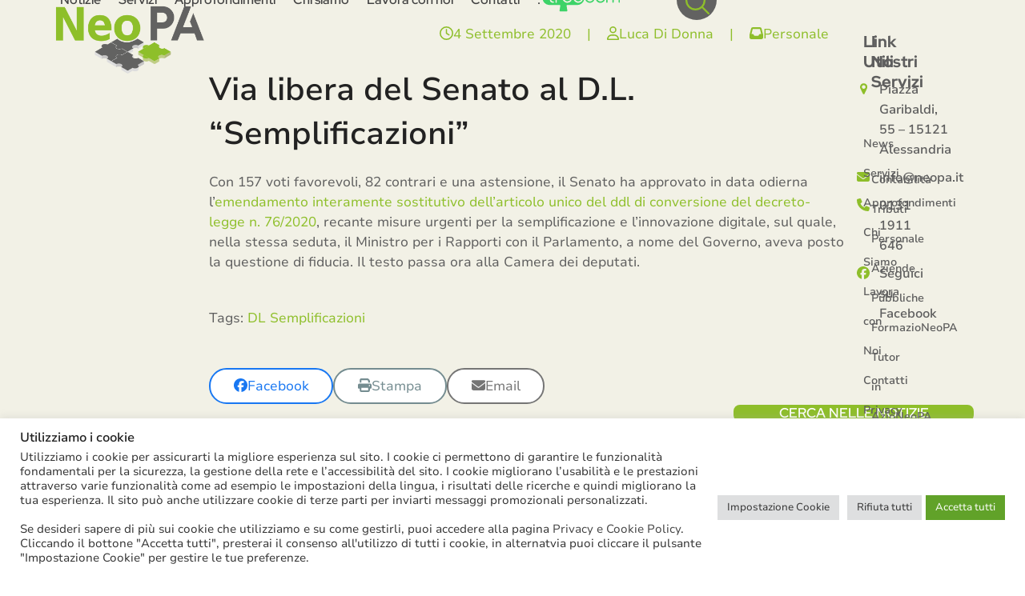

--- FILE ---
content_type: text/html; charset=UTF-8
request_url: https://www.neopa.it/via-libera-del-senato-al-d-l-semplificazioni/
body_size: 45313
content:
<!DOCTYPE html>
<html lang="it-IT" class="wpex-classic-style">
<head>
<meta charset="UTF-8">
<link rel="profile" href="http://gmpg.org/xfn/11">
<meta name='robots' content='index, follow, max-image-preview:large, max-snippet:-1, max-video-preview:-1' />
<meta name="viewport" content="width=device-width, initial-scale=1">

	<!-- This site is optimized with the Yoast SEO plugin v26.8 - https://yoast.com/product/yoast-seo-wordpress/ -->
	<title>Via libera del Senato al D.L. “Semplificazioni” - NeoPA</title>
	<meta name="description" content="Con 157 voti favorevoli, 82 contrari e una astensione, il Senato ha approvato in data odierna l&#039;emendamento interamente sostitutivo dell&#039;articolo unico del ddl" />
	<link rel="canonical" href="https://www.neopa.it/via-libera-del-senato-al-d-l-semplificazioni/" />
	<meta property="og:locale" content="it_IT" />
	<meta property="og:type" content="article" />
	<meta property="og:title" content="Via libera del Senato al D.L. “Semplificazioni” - NeoPA" />
	<meta property="og:description" content="Con 157 voti favorevoli, 82 contrari e una astensione, il Senato ha approvato in data odierna l&#8217;emendamento interamente sostitutivo dell&#8217;articolo unico del ddl di conversione del decreto-legge n. 76/2020, recante misure urgenti per la semplificazione e l&#8217;innovazione digitale, sul quale, nella stessa seduta, il Ministro per i Rapporti con il Parlamento, a nome del Governo,&hellip;" />
	<meta property="og:url" content="https://www.neopa.it/via-libera-del-senato-al-d-l-semplificazioni/" />
	<meta property="og:site_name" content="NeoPA" />
	<meta property="article:publisher" content="https://facebook.it/neopasrl" />
	<meta property="article:published_time" content="2020-09-03T22:00:00+00:00" />
	<meta property="og:image" content="https://www.neopa.it/wp-content/uploads/2023/08/ico_personale-1.png" />
	<meta property="og:image:width" content="450" />
	<meta property="og:image:height" content="300" />
	<meta property="og:image:type" content="image/png" />
	<meta name="author" content="Luca Di Donna" />
	<script type="application/ld+json" class="yoast-schema-graph">{"@context":"https://schema.org","@graph":[{"@type":"Article","@id":"https://www.neopa.it/via-libera-del-senato-al-d-l-semplificazioni/#article","isPartOf":{"@id":"https://www.neopa.it/via-libera-del-senato-al-d-l-semplificazioni/"},"author":{"name":"Luca Di Donna","@id":"https://www.neopa.it/#/schema/person/12ddfb36881f90385c72bd3a601d629e"},"headline":"Via libera del Senato al D.L. “Semplificazioni”","datePublished":"2020-09-03T22:00:00+00:00","mainEntityOfPage":{"@id":"https://www.neopa.it/via-libera-del-senato-al-d-l-semplificazioni/"},"wordCount":78,"publisher":{"@id":"https://www.neopa.it/#organization"},"image":{"@id":"https://www.neopa.it/via-libera-del-senato-al-d-l-semplificazioni/#primaryimage"},"thumbnailUrl":"https://www.neopa.it/wp-content/uploads/2023/08/ico_personale-1.png","keywords":["DL Semplificazioni"],"articleSection":["Personale"],"inLanguage":"it-IT"},{"@type":"WebPage","@id":"https://www.neopa.it/via-libera-del-senato-al-d-l-semplificazioni/","url":"https://www.neopa.it/via-libera-del-senato-al-d-l-semplificazioni/","name":"Via libera del Senato al D.L. “Semplificazioni” - NeoPA","isPartOf":{"@id":"https://www.neopa.it/#website"},"primaryImageOfPage":{"@id":"https://www.neopa.it/via-libera-del-senato-al-d-l-semplificazioni/#primaryimage"},"image":{"@id":"https://www.neopa.it/via-libera-del-senato-al-d-l-semplificazioni/#primaryimage"},"thumbnailUrl":"https://www.neopa.it/wp-content/uploads/2023/08/ico_personale-1.png","datePublished":"2020-09-03T22:00:00+00:00","breadcrumb":{"@id":"https://www.neopa.it/via-libera-del-senato-al-d-l-semplificazioni/#breadcrumb"},"inLanguage":"it-IT","potentialAction":[{"@type":"ReadAction","target":["https://www.neopa.it/via-libera-del-senato-al-d-l-semplificazioni/"]}]},{"@type":"ImageObject","inLanguage":"it-IT","@id":"https://www.neopa.it/via-libera-del-senato-al-d-l-semplificazioni/#primaryimage","url":"https://www.neopa.it/wp-content/uploads/2023/08/ico_personale-1.png","contentUrl":"https://www.neopa.it/wp-content/uploads/2023/08/ico_personale-1.png","width":450,"height":300},{"@type":"BreadcrumbList","@id":"https://www.neopa.it/via-libera-del-senato-al-d-l-semplificazioni/#breadcrumb","itemListElement":[{"@type":"ListItem","position":1,"name":"Home","item":"https://www.neopa.it/"},{"@type":"ListItem","position":2,"name":"Via libera del Senato al D.L. “Semplificazioni”"}]},{"@type":"WebSite","@id":"https://www.neopa.it/#website","url":"https://www.neopa.it/","name":"NeoPA","description":"Consulenza e Servizi per la Pubblica Amministrazione","publisher":{"@id":"https://www.neopa.it/#organization"},"potentialAction":[{"@type":"SearchAction","target":{"@type":"EntryPoint","urlTemplate":"https://www.neopa.it/?s={search_term_string}"},"query-input":{"@type":"PropertyValueSpecification","valueRequired":true,"valueName":"search_term_string"}}],"inLanguage":"it-IT"},{"@type":"Organization","@id":"https://www.neopa.it/#organization","name":"NeoPA S.r.l.","url":"https://www.neopa.it/","logo":{"@type":"ImageObject","inLanguage":"it-IT","@id":"https://www.neopa.it/#/schema/logo/image/","url":"https://www.neopa.it/wp-content/uploads/2023/05/logo.png","contentUrl":"https://www.neopa.it/wp-content/uploads/2023/05/logo.png","width":366,"height":186,"caption":"NeoPA S.r.l."},"image":{"@id":"https://www.neopa.it/#/schema/logo/image/"},"sameAs":["https://facebook.it/neopasrl"]},{"@type":"Person","@id":"https://www.neopa.it/#/schema/person/12ddfb36881f90385c72bd3a601d629e","name":"Luca Di Donna","url":"https://www.neopa.it/author/luca/"}]}</script>
	<!-- / Yoast SEO plugin. -->


<link rel='dns-prefetch' href='//www.googletagmanager.com' />
<link rel="alternate" type="application/rss+xml" title="NeoPA &raquo; Feed" href="https://www.neopa.it/feed/" />
<link rel="alternate" type="application/rss+xml" title="NeoPA &raquo; Feed dei commenti" href="https://www.neopa.it/comments/feed/" />
<link rel="alternate" title="oEmbed (JSON)" type="application/json+oembed" href="https://www.neopa.it/wp-json/oembed/1.0/embed?url=https%3A%2F%2Fwww.neopa.it%2Fvia-libera-del-senato-al-d-l-semplificazioni%2F" />
<link rel="alternate" title="oEmbed (XML)" type="text/xml+oembed" href="https://www.neopa.it/wp-json/oembed/1.0/embed?url=https%3A%2F%2Fwww.neopa.it%2Fvia-libera-del-senato-al-d-l-semplificazioni%2F&#038;format=xml" />
<style id='wp-img-auto-sizes-contain-inline-css'>
img:is([sizes=auto i],[sizes^="auto," i]){contain-intrinsic-size:3000px 1500px}
/*# sourceURL=wp-img-auto-sizes-contain-inline-css */
</style>
<link rel='stylesheet' id='bb_vcparam_toggle-css' href='https://www.neopa.it/wp-content/plugins/vc_carousel_anything//assets/admin/css/vcparam/vcparam-toggle.css?ver=6.9' media='all' />
<link rel='stylesheet' id='acf-vc-integrator-style-css' href='https://www.neopa.it/wp-content/plugins/acf-vc-integrator/css/acf-vc-integrator-style.css?ver=6.9' media='all' />
<link rel='stylesheet' id='js_composer_front-css' href='https://www.neopa.it/wp-content/plugins/js_composer/assets/css/js_composer.min.css?ver=8.7.2' media='all' />
<style id='wpex-fm-33-inline-css'>
@font-face {font-family:'Nunito Sans';src:url('https://www.neopa.it/wp-content/uploads/2023/05/NunitoSans_10pt-Regular.woff2') format('woff2');font-weight:400;font-style:normal;font-display:swap;}@font-face {font-family:'Nunito Sans';src:url('https://www.neopa.it/wp-content/uploads/2023/05/NunitoSans_10pt-SemiBold.woff2') format('woff2');font-weight:600;font-style:normal;font-display:swap;}
/*# sourceURL=wpex-fm-33-inline-css */
</style>
<style id='wpex-fm-30-inline-css'>
@font-face {font-family:'Red Hat Display';src:url('https://www.neopa.it/wp-content/uploads/2023/05/RedHatDisplay-SemiBold.woff2') format('woff2');font-weight:600;font-style:normal;font-display:swap;}@font-face {font-family:'Red Hat Display';src:url('https://www.neopa.it/wp-content/uploads/2023/05/RedHatDisplay-Bold.woff2') format('woff2');font-weight:700;font-style:normal;font-display:swap;}
/*# sourceURL=wpex-fm-30-inline-css */
</style>
<link rel='stylesheet' id='contact-form-7-css' href='https://www.neopa.it/wp-content/plugins/contact-form-7/includes/css/styles.css?ver=6.1.4' media='all' />
<link rel='stylesheet' id='cookie-law-info-css' href='https://www.neopa.it/wp-content/plugins/cookie-law-info/legacy/public/css/cookie-law-info-public.css?ver=3.3.9.1' media='all' />
<link rel='stylesheet' id='cookie-law-info-gdpr-css' href='https://www.neopa.it/wp-content/plugins/cookie-law-info/legacy/public/css/cookie-law-info-gdpr.css?ver=3.3.9.1' media='all' />
<link rel='stylesheet' id='search-filter-plugin-styles-css' href='https://www.neopa.it/wp-content/plugins/search-filter-pro/public/assets/css/search-filter.min.css?ver=2.5.21' media='all' />
<link rel='stylesheet' id='parent-style-css' href='https://www.neopa.it/wp-content/themes/Total/style.css?ver=6.5' media='all' />
<link rel='stylesheet' id='wpex-style-css' href='https://www.neopa.it/wp-content/themes/total-child-theme/style.css?ver=6.5' media='all' />
<link rel='stylesheet' id='wpex-mobile-menu-breakpoint-max-css' href='https://www.neopa.it/wp-content/themes/Total/assets/css/frontend/breakpoints/max.min.css?ver=6.5' media='only screen and (max-width:959px)' />
<link rel='stylesheet' id='wpex-mobile-menu-breakpoint-min-css' href='https://www.neopa.it/wp-content/themes/Total/assets/css/frontend/breakpoints/min.min.css?ver=6.5' media='only screen and (min-width:960px)' />
<link rel='stylesheet' id='vcex-shortcodes-css' href='https://www.neopa.it/wp-content/themes/Total/assets/css/frontend/vcex-shortcodes.min.css?ver=6.5' media='all' />
<link rel='stylesheet' id='bb-css-css' href='https://www.neopa.it/wp-content/plugins/vc_carousel_anything/bestbugcore//assets/css/style.css?ver=1.4.6' media='all' />
<link rel='stylesheet' id='slick-css' href='https://www.neopa.it/wp-content/plugins/vc_carousel_anything//assets/libs/slick/slick.css?ver=6.9' media='all' />
<link rel='stylesheet' id='bb-vcuc-css' href='https://www.neopa.it/wp-content/plugins/vc_carousel_anything//assets/css/style.css?ver=6.9' media='all' />
<link rel='stylesheet' id='wpex-wpbakery-css' href='https://www.neopa.it/wp-content/themes/Total/assets/css/frontend/wpbakery.min.css?ver=6.5' media='all' />
<link rel='stylesheet' id='cf7cf-style-css' href='https://www.neopa.it/wp-content/plugins/cf7-conditional-fields/style.css?ver=2.6.7' media='all' />
<script src="https://www.neopa.it/wp-includes/js/jquery/jquery.min.js?ver=3.7.1" id="jquery-core-js"></script>
<script src="https://www.neopa.it/wp-includes/js/jquery/jquery-migrate.min.js?ver=3.4.1" id="jquery-migrate-js"></script>
<script id="cookie-law-info-js-extra">
var Cli_Data = {"nn_cookie_ids":["CookieLawInfoConsent","cookielawinfo-checkbox-advertisement","_ga_*","_ga"],"cookielist":[],"non_necessary_cookies":{"necessary":["CookieLawInfoConsent"],"analytics":["_ga_*","_ga"]},"ccpaEnabled":"","ccpaRegionBased":"","ccpaBarEnabled":"","strictlyEnabled":["necessary","obligatoire"],"ccpaType":"gdpr","js_blocking":"1","custom_integration":"","triggerDomRefresh":"","secure_cookies":""};
var cli_cookiebar_settings = {"animate_speed_hide":"500","animate_speed_show":"500","background":"#FFF","border":"#b1a6a6c2","border_on":"","button_1_button_colour":"#61a229","button_1_button_hover":"#4e8221","button_1_link_colour":"#fff","button_1_as_button":"1","button_1_new_win":"","button_2_button_colour":"#333","button_2_button_hover":"#292929","button_2_link_colour":"#444","button_2_as_button":"","button_2_hidebar":"","button_3_button_colour":"#dedfe0","button_3_button_hover":"#b2b2b3","button_3_link_colour":"#333333","button_3_as_button":"1","button_3_new_win":"","button_4_button_colour":"#dedfe0","button_4_button_hover":"#b2b2b3","button_4_link_colour":"#333333","button_4_as_button":"1","button_7_button_colour":"#61a229","button_7_button_hover":"#4e8221","button_7_link_colour":"#fff","button_7_as_button":"1","button_7_new_win":"","font_family":"inherit","header_fix":"","notify_animate_hide":"1","notify_animate_show":"","notify_div_id":"#cookie-law-info-bar","notify_position_horizontal":"left","notify_position_vertical":"bottom","scroll_close":"","scroll_close_reload":"","accept_close_reload":"","reject_close_reload":"","showagain_tab":"1","showagain_background":"#fff","showagain_border":"#000","showagain_div_id":"#cookie-law-info-again","showagain_x_position":"100px","text":"#333333","show_once_yn":"","show_once":"10000","logging_on":"","as_popup":"","popup_overlay":"1","bar_heading_text":"Utilizziamo i cookie","cookie_bar_as":"banner","popup_showagain_position":"bottom-right","widget_position":"left"};
var log_object = {"ajax_url":"https://www.neopa.it/wp-admin/admin-ajax.php"};
//# sourceURL=cookie-law-info-js-extra
</script>
<script src="https://www.neopa.it/wp-content/plugins/cookie-law-info/legacy/public/js/cookie-law-info-public.js?ver=3.3.9.1" id="cookie-law-info-js"></script>
<script id="search-filter-plugin-build-js-extra">
var SF_LDATA = {"ajax_url":"https://www.neopa.it/wp-admin/admin-ajax.php","home_url":"https://www.neopa.it/","extensions":[]};
//# sourceURL=search-filter-plugin-build-js-extra
</script>
<script src="https://www.neopa.it/wp-content/plugins/search-filter-pro/public/assets/js/search-filter-build.min.js?ver=2.5.21" id="search-filter-plugin-build-js"></script>
<script src="https://www.neopa.it/wp-content/plugins/search-filter-pro/public/assets/js/chosen.jquery.min.js?ver=2.5.21" id="search-filter-plugin-chosen-js"></script>
<script id="search-filter-wpb-pb-js-extra">
var SFVC_DATA = {"ajax_url":"https://www.neopa.it/wp-admin/admin-ajax.php","home_url":"https://www.neopa.it/"};
//# sourceURL=search-filter-wpb-pb-js-extra
</script>
<script src="https://www.neopa.it/wp-content/plugins/search-filter-wpb-pb/js/vc-frontend-search-filter.js?ver=1.0.2" id="search-filter-wpb-pb-js"></script>
<script id="wpex-core-js-extra">
var wpex_theme_params = {"selectArrowIcon":"\u003Cspan class=\"wpex-select-arrow__icon wpex-icon--sm wpex-flex wpex-icon\" aria-hidden=\"true\"\u003E\u003Csvg viewBox=\"0 0 24 24\" xmlns=\"http://www.w3.org/2000/svg\"\u003E\u003Crect fill=\"none\" height=\"24\" width=\"24\"/\u003E\u003Cg transform=\"matrix(0, -1, 1, 0, -0.115, 23.885)\"\u003E\u003Cpolygon points=\"17.77,3.77 16,2 6,12 16,22 17.77,20.23 9.54,12\"/\u003E\u003C/g\u003E\u003C/svg\u003E\u003C/span\u003E","customSelects":".widget_categories form,.widget_archive select,.vcex-form-shortcode select","scrollToHash":"1","localScrollFindLinks":"1","localScrollHighlight":"1","localScrollUpdateHash":"1","scrollToHashTimeout":"500","localScrollTargets":"li.local-scroll a, a.local-scroll, .local-scroll-link, .local-scroll-link \u003E a,.sidr-class-local-scroll-link,li.sidr-class-local-scroll \u003E span \u003E a,li.sidr-class-local-scroll \u003E a","scrollToBehavior":"smooth"};
//# sourceURL=wpex-core-js-extra
</script>
<script src="https://www.neopa.it/wp-content/themes/Total/assets/js/frontend/core.min.js?ver=6.5" id="wpex-core-js" defer data-wp-strategy="defer"></script>
<script id="wpex-inline-js-after">
!function(){const e=document.querySelector("html"),t=()=>{const t=window.innerWidth-document.documentElement.clientWidth;t&&e.style.setProperty("--wpex-scrollbar-width",`${t}px`)};t(),window.addEventListener("resize",(()=>{t()}))}();
//# sourceURL=wpex-inline-js-after
</script>
<script src="https://www.neopa.it/wp-content/themes/Total/assets/js/frontend/search/drop-down.min.js?ver=6.5" id="wpex-search-drop_down-js" defer data-wp-strategy="defer"></script>
<script id="wpex-sticky-header-js-extra">
var wpex_sticky_header_params = {"breakpoint":"960","shrink":"1","shrinkOnMobile":"1","shrinkHeight":"90","shrink_speed":".3s","shrink_delay":"1"};
//# sourceURL=wpex-sticky-header-js-extra
</script>
<script src="https://www.neopa.it/wp-content/themes/Total/assets/js/frontend/sticky/header.min.js?ver=6.5" id="wpex-sticky-header-js" defer data-wp-strategy="defer"></script>
<script id="wpex-mobile-menu-sidr-js-extra">
var wpex_mobile_menu_sidr_params = {"breakpoint":"959","i18n":{"openSubmenu":"Aprire il sottomenu di %s","closeSubmenu":"Chiudere il sottomenu di %s"},"openSubmenuIcon":"\u003Cspan class=\"wpex-open-submenu__icon wpex-transition-transform wpex-duration-300 wpex-icon\" aria-hidden=\"true\"\u003E\u003Csvg xmlns=\"http://www.w3.org/2000/svg\" viewBox=\"0 0 448 512\"\u003E\u003Cpath d=\"M201.4 342.6c12.5 12.5 32.8 12.5 45.3 0l160-160c12.5-12.5 12.5-32.8 0-45.3s-32.8-12.5-45.3 0L224 274.7 86.6 137.4c-12.5-12.5-32.8-12.5-45.3 0s-12.5 32.8 0 45.3l160 160z\"/\u003E\u003C/svg\u003E\u003C/span\u003E","source":"#site-navigation","side":"right","dark_surface":"1","displace":"","aria_label":"Mobile menu","aria_label_close":"Close mobile menu","class":"has-background","speed":"300"};
//# sourceURL=wpex-mobile-menu-sidr-js-extra
</script>
<script src="https://www.neopa.it/wp-content/themes/Total/assets/js/frontend/mobile-menu/sidr.min.js?ver=6.5" id="wpex-mobile-menu-sidr-js" defer data-wp-strategy="defer"></script>

<!-- Snippet del tag Google (gtag.js) aggiunto da Site Kit -->
<!-- Snippet Google Analytics aggiunto da Site Kit -->
<script src="https://www.googletagmanager.com/gtag/js?id=GT-WVC6XG7" id="google_gtagjs-js" async></script>
<script id="google_gtagjs-js-after">
window.dataLayer = window.dataLayer || [];function gtag(){dataLayer.push(arguments);}
gtag("set","linker",{"domains":["www.neopa.it"]});
gtag("js", new Date());
gtag("set", "developer_id.dZTNiMT", true);
gtag("config", "GT-WVC6XG7");
//# sourceURL=google_gtagjs-js-after
</script>
<script></script><link rel="https://api.w.org/" href="https://www.neopa.it/wp-json/" /><link rel="alternate" title="JSON" type="application/json" href="https://www.neopa.it/wp-json/wp/v2/posts/26009" /><link rel="EditURI" type="application/rsd+xml" title="RSD" href="https://www.neopa.it/xmlrpc.php?rsd" />
<meta name="generator" content="WordPress 6.9" />
<link rel='shortlink' href='https://www.neopa.it/?p=26009' />
<meta name="generator" content="Site Kit by Google 1.170.0" /><link rel="icon" href="https://www.neopa.it/wp-content/uploads/2023/07/favicon32x32.png" sizes="32x32"><link rel="shortcut icon" href="https://www.neopa.it/wp-content/uploads/2023/07/favicon32x32.png"><link rel="apple-touch-icon" href="https://www.neopa.it/wp-content/uploads/2023/07/favicon57x57.png" sizes="57x57" ><link rel="apple-touch-icon" href="https://www.neopa.it/wp-content/uploads/2023/07/favicon76x76.png" sizes="76x76" ><link rel="apple-touch-icon" href="https://www.neopa.it/wp-content/uploads/2023/07/favicon120x120.png" sizes="120x120"><link rel="apple-touch-icon" href="https://www.neopa.it/wp-content/uploads/2023/07/favicon152x152.png" sizes="114x114"><meta name="google-site-verification" content="g66J1YNli9UcUNKulG6lkkGh35oSwHU_FjxYkynv-QY"><noscript><style>body:not(.content-full-screen) .wpex-vc-row-stretched[data-vc-full-width-init="false"]{visibility:visible;}</style></noscript><script>function setREVStartSize(e){
			//window.requestAnimationFrame(function() {
				window.RSIW = window.RSIW===undefined ? window.innerWidth : window.RSIW;
				window.RSIH = window.RSIH===undefined ? window.innerHeight : window.RSIH;
				try {
					var pw = document.getElementById(e.c).parentNode.offsetWidth,
						newh;
					pw = pw===0 || isNaN(pw) || (e.l=="fullwidth" || e.layout=="fullwidth") ? window.RSIW : pw;
					e.tabw = e.tabw===undefined ? 0 : parseInt(e.tabw);
					e.thumbw = e.thumbw===undefined ? 0 : parseInt(e.thumbw);
					e.tabh = e.tabh===undefined ? 0 : parseInt(e.tabh);
					e.thumbh = e.thumbh===undefined ? 0 : parseInt(e.thumbh);
					e.tabhide = e.tabhide===undefined ? 0 : parseInt(e.tabhide);
					e.thumbhide = e.thumbhide===undefined ? 0 : parseInt(e.thumbhide);
					e.mh = e.mh===undefined || e.mh=="" || e.mh==="auto" ? 0 : parseInt(e.mh,0);
					if(e.layout==="fullscreen" || e.l==="fullscreen")
						newh = Math.max(e.mh,window.RSIH);
					else{
						e.gw = Array.isArray(e.gw) ? e.gw : [e.gw];
						for (var i in e.rl) if (e.gw[i]===undefined || e.gw[i]===0) e.gw[i] = e.gw[i-1];
						e.gh = e.el===undefined || e.el==="" || (Array.isArray(e.el) && e.el.length==0)? e.gh : e.el;
						e.gh = Array.isArray(e.gh) ? e.gh : [e.gh];
						for (var i in e.rl) if (e.gh[i]===undefined || e.gh[i]===0) e.gh[i] = e.gh[i-1];
											
						var nl = new Array(e.rl.length),
							ix = 0,
							sl;
						e.tabw = e.tabhide>=pw ? 0 : e.tabw;
						e.thumbw = e.thumbhide>=pw ? 0 : e.thumbw;
						e.tabh = e.tabhide>=pw ? 0 : e.tabh;
						e.thumbh = e.thumbhide>=pw ? 0 : e.thumbh;
						for (var i in e.rl) nl[i] = e.rl[i]<window.RSIW ? 0 : e.rl[i];
						sl = nl[0];
						for (var i in nl) if (sl>nl[i] && nl[i]>0) { sl = nl[i]; ix=i;}
						var m = pw>(e.gw[ix]+e.tabw+e.thumbw) ? 1 : (pw-(e.tabw+e.thumbw)) / (e.gw[ix]);
						newh =  (e.gh[ix] * m) + (e.tabh + e.thumbh);
					}
					var el = document.getElementById(e.c);
					if (el!==null && el) el.style.height = newh+"px";
					el = document.getElementById(e.c+"_wrapper");
					if (el!==null && el) {
						el.style.height = newh+"px";
						el.style.display = "block";
					}
				} catch(e){
					console.log("Failure at Presize of Slider:" + e)
				}
			//});
		  };</script>
		<style id="wp-custom-css">
			#searchform-dropdown{display:none !important;}.wpex-card-title{line-height:35px !important;margin-bottom:10px !important;}.cerca_menu{display:none;position:absolute;right:0px;top:50px;}.vc_btn3.vc_btn3-color-blue,.vc_btn3.vc_btn3-color-blue.vc_btn3-style-flat,.print_btn{background:#8EBE2B !important;color:white !important;/*border-radius:50px !important;padding:0px !important;border:0px !important;height:50px;width:50px;*/}.news_base .chosen-choices{background:white !important;}.correlati img{height:150px;}.link_contatti a{color:#5e5e5e !important;}.news_box_home,.news_box_ricerca{background:white !important;}.ente,.nome{float:left;margin-right:10px;}.single-post .kuchbhi{padding-right:50px;}.cerca_sidebar .searchandfilter select.sf-input-select,.cerca_sidebar .chosen-choices,.cerca_sidebar .sf-datepicker{min-height:50px;min-width:230px !important;padding:7px !important;font-size:15px !important;border:1px solid #ABAAAB !important;border-radius:0px !important;}.cerca_sidebar .sf-field-submit input{width:100% !important;margin-top:37px !important;min-height:50px !important;}.site-search-toggle{background:#626261 !important;border-radius:50px !important;height:50px !important;width:50px !important;padding:0px !important;margin-left:50px !important;color:#8EBE2B !important;}.richiesta_email{float:left;margin-right:10px;}.richiesta_privacy{padding-top:20px;clear:both;}.richiesta_newsletter{padding-top:10px;}.richiesta_email input,.nome input,.ente input{min-height:50px;background:white !important;}.richiesta_invia{margin-top:20px;}.richiesta_invia input{min-height:50px;}.koibhi{padding:20px 20px 40px 20px;background:#efedef;border-radius:20px;margin-top:50px;}.single-post .koibhi input[type="email"]{background:white !important;}.filtro .searchandfilter select.sf-input-select,.filtro .chosen-choices,.filtro .sf-datepicker{min-height:50px;min-width:200px !important;padding:7px !important;font-size:15px !important;border:1px solid #ABAAAB !important;border-radius:0px !important;background:white !important;}.filtro .sf-field-submit input{width:100% !important;margin-top:37px !important;min-height:50px !important;}.filtro .sf_date_field li{padding-top:0px !important;}.icon_box_chi_siamo .vcex-icon-box-icon{border:3px solid #8ebe2a !important;}.form input[type="email"],.form input[type="text"]{width:100% !important;padding:15px !important;margin-bottom:10px !important;background-color:transparent !important;}.form input[type="submit"]{margin-top:15px !important;color:#626260 !important;padding:2px 40px !important;background-color:#8ebe2a !important;}.form textarea{height:100px !important;background-color:transparent !important;}@media screen and (min-width:767px){.search-filter-results .vc_grid-item{padding:14px !important;padding-bottom:45px !important;}.news_base .searchandfilter >ul:first-child{margin-left:20px;}.news_base .chosen-container-multi{width:230px !important;background:white !important;}.filtro .sf-field-tag,.filtro .sf-field-author{display:inline !important;padding:10px 20px !important;width:22% !important;float:left !important;}.filtro .sf-field-post_date{display:inline !important;padding:10px 20px !important;width:41% !important;float:left !important;}.filtro .sf_date_field li{width:50%;float:left;}.filtro .sf-field-submit{display:inline !important;padding:10px 20px !important;width:15% !important;float:left !important;}.chiamaci_header .vcex-icon-box-content{margin-top:-15px !important;}.bg_approfondimenti{background-size:contain !important;background-repeat:no-repeat;}.chiamaci_header .vcex-icon-box-text{margin-top:-5px !important;}.chiamaci_header{position:absolute;right:0px;top:30px;margin-top:16px !important;}#site-navigation-wrap{/*margin-right:250px;*/}.mobile{display:none !important;}.center_desktop{text-align:center !important;}h1{line-height:55px !important;}h1{font-size:40px !important;}h2{line-height:48px !important;}.line_height_titolo_articolo{line-height:41px !important;}.margin_top_100{margin-top:100px !important;}.freccia_tratteggiata{margin-left:-160px !important;}.cerchio_spicchio{margin-right:-160px !important;}.carosello_servizi{padding:30px;}.carosello_servizi_inner{background-color:white;border-radius:10px;-webkit-box-shadow:0px 0px 10px 6px #DFDEE0;-moz-box-shadow:0px 0px 10px 6px #DFDEE0;-o-box-shadow:0px 0px 10px 6px #DFDEE0;box-shadow:0px 0px 10px 6px #DFDEE0;padding:50px 20px;}}@media screen and (max-width:767px){.cerca_sidebar{padding:10px;margin-top:20px;}.searchandfilter ul{margin-left:20px !important;}.sf-field-post_date ul{margin-left:0px !important;}.filtro .searchandfilter select.sf-input-select,.filtro .chosen-choices,.filtro .sf-datepicker{min-height:50px;min-width:200px !important;padding:7px !important;font-size:15px !important;border:1px solid #ABAAAB !important;border-radius:0px !important;background:white !important;}.filtro .sf-field-submit input{width:100% !important;margin-top:37px !important;min-height:50px !important;}.filtro .sf_date_field li{padding-top:0px !important;}.filtro .sf-field-tag,.filtro .sf-field-author{}.filtro .sf-field-post_date{}.filtro .sf_date_field li{}.filtro .sf-field-submit{}.koibhi{max-width:100% !important;}.single-post .koibhi input{margin-bottom:12px;}.line_height_titolo_articolo{line-height:38px !important;}.desktop{display:none !important;}.center_mobile{text-align:center !important;}h1{line-height:38px !important;}h2{line-height:38px !important;}.margin_top_100{margin-top:50px !important;}.margine_mobile40{margin-top:40px !important;}.carosello_servizi_inner{background-color:white;border-radius:10px;-webkit-box-shadow:0px 0px 10px 6px #DFDEE0;-moz-box-shadow:0px 0px 10px 6px #DFDEE0;-o-box-shadow:0px 0px 10px 6px #DFDEE0;box-shadow:0px 0px 10px 6px #DFDEE0;padding:50px 16px;}.bg_approfondimenti{background-size:0% !important;}.single-post .kuchbhi{padding-right:0px !important;}.news_base .searchandfilter ul{margin-left:0px !important;}.news_base select{widows:100% !important;}}@media screen and (min-width:1280px) and (max-width:1320px){.carosello_servizi_inner{min-height:420px !important;}.bg_approfondimenti{background-size:0% !important;}}@media screen and (min-width:1024px) and (max-width:1279px){.carosello_servizi_inner{padding:50px 18px;min-height:474px !important;}.bg_approfondimenti{background-size:0% !important;}}.carosello_servizi .slick-dots .slick-active{border-color:#8EBE2A !important;background-color:#8EBE2A !important;}a{text-decoration:none !important;}a:hover{text-decoration:underline !important;}.contatti_footer a{color:#5e5e5e !important;}.riga_approfondimenti{margin-top:80px !important;}.home_approfondimenti{border-radius:30px;padding:30px;-webkit-box-shadow:0px 0px 10px 6px #dfdee0;-moz-box-shadow:0px 0px 10px 6px #DFDEE0;-o-box-shadow:0px 0px 10px 6px #DFDEE0;box-shadow:0px 0px 10px 6px #dfdee0;background:white !important;min-height:275px !important;}.card_approfondimenti{border-radius:30px;-webkit-box-shadow:0px 0px 10px 6px #dfdee0;-moz-box-shadow:0px 0px 10px 6px #DFDEE0;-o-box-shadow:0px 0px 10px 6px #DFDEE0;box-shadow:0px 0px 10px 6px #dfdee0;background:white !important;min-height:275px !important;overflow:hidden;}.titolo_approfondimenti{font-family:'Red Hat Display' !important;font-weight:700 !important;font-size:18px !important;color:#5e5e5e !important;}.excerpt_approfondimenti{font-family:'nunito sans' !important;font-weight:600 !important;font-size:14px !important;text-transform:uppercase !important;float:right !important;background-color:#8ebe2a !important;color:white !important;padding-top:10px !important;padding-right:84px;padding-left:21px;margin-right:-56px !important;border-radius:19px;}.categoria_approfondimenti{font-family:'Red Hat Display';font-size:16px !important;font-weight:700;margin-top:74px;margin-left:30px;pointer-events:none;}.excerpt_approfondimenti p{margin-bottom:9px !important;}.articoli_recenti .vcex-recent-news-entry-title-heading{font-size:18px !important;line-height:20px !important;font-weight:600 !important;}.news_home .wpex-carousel-entry-details{border-radius:10px;padding-top:40px;padding-bottom:40px;padding-left:30px;padding-right:30px;-webkit-box-shadow:0px 0px 10px 6px #DFDEE0;-moz-box-shadow:0px 0px 10px 6px #DFDEE0;-o-box-shadow:0px 0px 10px 6px #DFDEE0;box-shadow:0px 0px 10px 6px #DFDEE0;min-height:234px !important;}.news_box_home{border-radius:20px;padding:15px;-webkit-box-shadow:0px 0px 10px 6px #dfdee0;-moz-box-shadow:0px 0px 10px 6px #DFDEE0;-o-box-shadow:0px 0px 10px 6px #DFDEE0;box-shadow:0px 0px 10px 6px #dfdee0;min-height:635px !important;}.news_box_ricerca{border-radius:30px;padding:30px;-webkit-box-shadow:0px 0px 10px 6px #dfdee0;-moz-box-shadow:0px 0px 10px 6px #DFDEE0;-o-box-shadow:0px 0px 10px 6px #DFDEE0;box-shadow:0px 0px 10px 6px #dfdee0;/*min-height:557px !important;*/}.titolo_articolo{font-family:'Nunito Sans' !important;font-weight:800 !important;font-size:20px !important;line-height:28px !important;margin-top:-20px !important;}.data_articolo{font-family:'nunito sans' !important;font-weight:600 !important;font-size:14px !important;text-transform:uppercase !important;background-color:#8ebe2a !important;color:white !important;padding:2px 19px !important;border-top-left-radius:19px !important;border-bottom-left-radius:19px !important;margin-right:-30px !important;float:right;}.data_articolo1{font-family:'nunito sans' !important;font-weight:600 !important;//font-size:1.2rem !important;text-transform:uppercase !important;background-color:#8ebe2a !important;color:white !important;padding:6px 2px !important;border-top-left-radius:19px !important;border-bottom-left-radius:19px !important;margin-right:-25px !important;}.autore_articolo{font-family:'red hat display' !important;font-size:16px !important;font-weight:600 !important;text-transform:capitalize !important;margin-top:-62px !important;font-style:italic;}.categoria_articolo{margin-top:-78px;float:left;font-family:'red hat display' !important;font-size:16px !important;font-weight:700 !important;text-transform:capitalize !important;border-bottom:2px solid #8ebf2a;}.bottone_articolo a{border-radius:10px !important;color:#636261 !important;font-family:'Nunito Sans' !important;font-size:16px !important;background-color:transparent !important;border:none !important;font-weight:400 !important;}.bottone_articolo a:hover{color:#8ebf2a !important;}.news_box_ricerca .separatore_articolo{margin-top:0px !important;}.news_box_ricerca .titolo_articolo{font-family:'Red Hat Display' !important;font-weight:700 !important;font-size:20px !important;line-height:28px !important;margin-top:0px !important;}.news_box_ricerca .data_articolo{font-family:'nunito sans' !important;font-weight:600 !important;font-size:14px !important;text-transform:uppercase !important;float:right !important;background-color:#8ebe2a !important;color:white !important;padding:2px 19px !important;border-radius:19px !important;margin-right:-48px !important;}.news_box_ricerca .autore_articolo{font-family:'red hat display' !important;font-size:16px !important;font-weight:700 !important;text-transform:capitalize !important;margin-top:0px !important;clear:both;}.news_box_ricerca .categoria_articolo{margin-top:0px;font-family:'red hat display' !important;font-size:16px !important;font-weight:700 !important;text-transform:capitalize !important;border-bottom:2px solid #8ebf2a;}.news_box_ricerca .bottone_articolo a{margin-top:25px !important;border-radius:10px !important;color:#636261 !important;font-family:'Nunito Sans' !important;font-size:16px !important;background-color:transparent !important;border:none !important;font-weight:400 !important;}.news_box_ricerca .bottone_articolo a:hover{color:#8ebf2a !important;}.news_box_ricerca .separatore_articolo{margin-top:0px !important;}.titoletto_verde span{background-color:#8ebe2a5c;border-radius:14px;color:#626260;padding:2px 10px;}.titoletto_verde{text-align:center;}h1,h2,h3{margin-top:0px !important;margin-bottom:0px !important;}.koibhi h3{font-size:18px;padding-bottom:9px;padding-top:20px;}.meta-text{font-weight:900 !important;font-family:'Red Hat Display';}.meta-text-italic{font-weight:600 !important;font-family:'Red Hat Display';font-style:italic;}.wpex-widget-recent-posts-title{color:#8ebf2a;font-size:14px;}.chosen-container{width:100% !important;}.meta-tags{color:#5e5e5e !important;font-size:14px !important;line-height:var(--wpex-leading-snug);}.ll-skin-melon .ui-widget{background:#8ebe2a !important;}.ll-skin-melon td .ui-state-default{color:#8eb32a !important;}.ll-skin-melon .ui-datepicker .ui-datepicker-title{color:#8eb32a !important;font-weight:700;}.treedom{background:url(/wp-content/uploads/2023/12/Treedom_Logo_Green-on-White-NO-PayOff.svg) no-repeat;color:transparent !important;border:none;width:135px;height:auto;}.treedom:active /* use Dot here */{background:url(/wp-content/uploads/2023/12/Treedom_Logo_Green-on-White-NO-PayOff.svg) no-repeat;}.rs_error_message_box{display:none;}		</style>
		<noscript><style> .wpb_animate_when_almost_visible { opacity: 1; }</style></noscript><style data-type="wpex-css" id="wpex-css">/*TYPOGRAPHY*/:root{--wpex-body-font-family:'Nunito Sans';--wpex-body-font-weight:400;--wpex-body-font-size:17px;--wpex-body-color:#5e5e5e;--wpex-body-line-height:25px;}:root{--wpex-btn-font-family:'Red Hat Display';--wpex-btn-font-weight:700;}.main-navigation-ul .link-inner{font-family:'Red Hat Display';font-weight:600;font-size:16px;}.wpex-mobile-menu,#sidr-main{font-family:'Red Hat Display';font-weight:600;font-size:20px;}h1,.wpex-h1{font-family:'Red Hat Display';font-weight:700;font-size:60px;color:#333333;}h2,.wpex-h2{font-family:'Red Hat Display';font-weight:700;font-size:40px;color:#626260;}h3,.wpex-h3{font-family:'Red Hat Display';font-weight:700;font-size:24px;color:#626260;line-height:32px;}@media(max-width:767px){h1,.wpex-h1{font-size:30px;}h2,.wpex-h2{font-size:30px;}}@media(max-width:479px){h1,.wpex-h1{font-size:30px;}h2,.wpex-h2{font-size:30px;}}/*CUSTOMIZER STYLING*/:root{--wpex-accent:#8ebf2a;--wpex-accent-alt:#8ebf2a;--wpex-border-main:#8ebf2a;--wpex-btn-border-radius:100px;--wpex-pagination-border-radius:10px;--wpex-pagination-border-color:#81d742;--wpex-site-header-shrink-start-height:100px;--wpex-site-header-shrink-end-height:70px;--wpex-vc-column-inner-margin-bottom:0px;}:root,.site-boxed.wpex-responsive #wrap{--wpex-container-width:1200px;}.wpex-menu-search-icon,.wpex-header-search-icon__icon{font-size:30px;}.mobile-menu-toggle{--wpex-hamburger-icon-bar-height:2px;}#sidr-main,.sidr-class-dropdown-menu ul{background-color:#ffffff;}#sidr-main{color:#5e5e5e;--wpex-link-color:#5e5e5e;--wpex-text-2:#5e5e5e;--wpex-hover-link-color:#8ebe2a;}#footer{--wpex-surface-1:#f2f1e6;background-color:#f2f1e6;color:#ffffff;--wpex-heading-color:#ffffff;--wpex-text-2:#ffffff;--wpex-text-3:#ffffff;--wpex-text-4:#ffffff;}.footer-widget{padding-block-end:0px;}@media only screen and (min-width:960px){#site-logo .logo-img{max-width:200px;}}@media only screen and (max-width:767px){#site-logo .logo-img{max-width:150px;}}</style><style id='wp-block-group-inline-css'>
.wp-block-group{box-sizing:border-box}:where(.wp-block-group.wp-block-group-is-layout-constrained){position:relative}
/*# sourceURL=https://www.neopa.it/wp-includes/blocks/group/style.min.css */
</style>
<link rel='stylesheet' id='vc_font_awesome_5_shims-css' href='https://www.neopa.it/wp-content/plugins/js_composer/assets/lib/vendor/dist/@fortawesome/fontawesome-free/css/v4-shims.min.css?ver=8.7.2' media='all' />
<link rel='stylesheet' id='vc_font_awesome_6-css' href='https://www.neopa.it/wp-content/plugins/js_composer/assets/lib/vendor/dist/@fortawesome/fontawesome-free/css/all.min.css?ver=8.7.2' media='all' />
<link rel='stylesheet' id='cookie-law-info-table-css' href='https://www.neopa.it/wp-content/plugins/cookie-law-info/legacy/public/css/cookie-law-info-table.css?ver=3.3.9.1' media='all' />
<link rel='stylesheet' id='rs-plugin-settings-css' href='//www.neopa.it/wp-content/plugins/revslider/sr6/assets/css/rs6.css?ver=6.7.38' media='all' />
<style id='rs-plugin-settings-inline-css'>
#rs-demo-id {}
/*# sourceURL=rs-plugin-settings-inline-css */
</style>
</head>

<body class="wp-singular post-template-default single single-post postid-26009 single-format-standard wp-custom-logo wp-embed-responsive wp-theme-Total wp-child-theme-total-child-theme wpex-theme wpex-responsive full-width-main-layout no-composer wpex-live-site site-full-width content-right-sidebar has-sidebar post-in-category-personale sidebar-widget-icons hasnt-overlay-header page-header-disabled has-mobile-menu wpex-mobile-toggle-menu-icon_buttons wpex-no-js wpb-js-composer js-comp-ver-8.7.2 vc_responsive">

	
<a href="#content" class="skip-to-content">Skip to content</a>

	
	<span data-ls_id="#site_top" tabindex="-1"></span>
	<div id="outer-wrap" class="wpex-overflow-clip">
		
		
		
		<div id="wrap" class="wpex-clr">

			<div id="site-header-sticky-wrapper" class="wpex-sticky-header-holder not-sticky wpex-print-hidden">	<header id="site-header" class="header-one wpex-z-sticky fixed-scroll has-sticky-dropshadow shrink-sticky-header anim-shrink-header on-shrink-adjust-height dyn-styles wpex-print-hidden wpex-relative wpex-clr">
				<div id="site-header-inner" class="header-one-inner header-padding container wpex-relative wpex-h-100 wpex-py-30 wpex-clr">
<div id="site-logo" class="site-branding header-one-logo logo-padding wpex-flex wpex-items-center wpex-float-left wpex-h-100">
	<div id="site-logo-inner" ><a id="site-logo-link" href="https://www.neopa.it/" rel="home" class="main-logo"><img src="https://www.neopa.it/wp-content/uploads/2023/05/logo.png" alt="NeoPA" class="logo-img wpex-h-auto wpex-max-w-100 wpex-align-middle" width="366" height="186" data-no-retina data-skip-lazy fetchpriority="high"></a></div>

</div>

<div id="site-navigation-wrap" class="navbar-style-one navbar-fixed-height navbar-allows-inner-bg navbar-fixed-line-height wpex-dropdowns-caret wpex-stretch-megamenus hide-at-mm-breakpoint wpex-clr wpex-print-hidden">
	<nav id="site-navigation" class="navigation main-navigation main-navigation-one wpex-clr" aria-label="Main menu"><ul id="menu-menu-principale" class="main-navigation-ul dropdown-menu wpex-dropdown-menu wpex-dropdown-menu--onhover"><li id="menu-item-27966" class="menu-item menu-item-type-post_type menu-item-object-page menu-item-27966"><a href="https://www.neopa.it/news/"><span class="link-inner">Notizie</span></a></li>
<li id="menu-item-59" class="menu-item menu-item-type-post_type menu-item-object-page menu-item-has-children menu-item-59 dropdown"><a href="https://www.neopa.it/servizi/"><span class="link-inner">Servizi</span></a>
<ul class="sub-menu">
	<li id="menu-item-28864" class="menu-item menu-item-type-custom menu-item-object-custom menu-item-28864"><a href="//www.neopa.it/wp-content/uploads/2023/10/Neopa_Catalogo.pdf"><span class="link-inner">Catalogo servizi</span></a></li>
	<li id="menu-item-28170" class="menu-item menu-item-type-post_type menu-item-object-page menu-item-28170"><a href="https://www.neopa.it/servizi/contabilita/"><span class="link-inner">Contabilità</span></a></li>
	<li id="menu-item-28175" class="menu-item menu-item-type-post_type menu-item-object-page menu-item-28175"><a href="https://www.neopa.it/servizi/tributi/"><span class="link-inner">Tributi</span></a></li>
	<li id="menu-item-28173" class="menu-item menu-item-type-post_type menu-item-object-page menu-item-28173"><a href="https://www.neopa.it/servizi/personale/"><span class="link-inner">Personale</span></a></li>
	<li id="menu-item-28169" class="menu-item menu-item-type-post_type menu-item-object-page menu-item-28169"><a href="https://www.neopa.it/servizi/aziende-pubbliche/"><span class="link-inner">Aziende Pubbliche</span></a></li>
	<li id="menu-item-28171" class="menu-item menu-item-type-post_type menu-item-object-page menu-item-28171"><a href="https://www.neopa.it/servizi/formazioneopa/"><span class="link-inner">FormazioNeoPA</span></a></li>
	<li id="menu-item-28176" class="menu-item menu-item-type-post_type menu-item-object-page menu-item-28176"><a href="https://www.neopa.it/servizi/tutor-in-azioneopa/"><span class="link-inner">Tutor in AzioNeoPA</span></a></li>
	<li id="menu-item-28174" class="menu-item menu-item-type-post_type menu-item-object-page menu-item-28174"><a href="https://www.neopa.it/servizi/questioneopa/"><span class="link-inner">QuestioNeoPA</span></a></li>
</ul>
</li>
<li id="menu-item-58" class="menu-item menu-item-type-post_type menu-item-object-page menu-item-58"><a href="https://www.neopa.it/approfondimenti-pratici/"><span class="link-inner">Approfondimenti</span></a></li>
<li id="menu-item-57" class="menu-item menu-item-type-post_type menu-item-object-page menu-item-57"><a href="https://www.neopa.it/chi-siamo/"><span class="link-inner">Chi siamo</span></a></li>
<li id="menu-item-56" class="menu-item menu-item-type-post_type menu-item-object-page menu-item-56"><a href="https://www.neopa.it/lavora-con-noi/"><span class="link-inner">Lavora con noi</span></a></li>
<li id="menu-item-55" class="menu-item menu-item-type-post_type menu-item-object-page menu-item-55"><a href="https://www.neopa.it/contatti/"><span class="link-inner">Contatti</span></a></li>
<li id="menu-item-29264" class="treedom menu-item menu-item-type-custom menu-item-object-custom menu-item-29264"><a target="_blank" rel="noopener" href="https://www.treedom.net/it/organization/neopa/event/forestaNeoPA"><span class="link-inner">.</span></a></li>
<li class="search-toggle-li menu-item wpex-menu-extra no-icon-margin"><a href="#" class="site-search-toggle search-dropdown-toggle" role="button" aria-expanded="false" aria-controls="searchform-dropdown" aria-label="Search"><span class="link-inner"><span class="wpex-menu-search-text wpex-hidden">Cerca</span><span class="wpex-menu-search-icon wpex-icon" aria-hidden="true"><svg xmlns="http://www.w3.org/2000/svg" viewBox="48 48 416 416"><path d="M221.09,64A157.09,157.09,0,1,0,378.18,221.09,157.1,157.1,0,0,0,221.09,64Z" style="fill:none;stroke:currentColor;stroke-miterlimit:10;stroke-width:32px"/><line x1="338.29" y1="338.29" x2="448" y2="448" style="fill:none;stroke:currentColor;stroke-linecap:round;stroke-miterlimit:10;stroke-width:32px"/></svg></span></span></a></li></ul><div class="cerca_menu"><form data-sf-form-id='28141' data-is-rtl='0' data-maintain-state='' data-results-url='/cerca/' data-ajax-form-url='https://www.neopa.it/?sfid=28141&amp;sf_action=get_data&amp;sf_data=form' data-display-result-method='vc_post_grid' data-use-history-api='1' data-template-loaded='0' data-lang-code='it' data-ajax='0' data-init-paged='1' data-auto-update='' action='/cerca/' method='post' class='searchandfilter' id='search-filter-form-28141' autocomplete='off' data-instance-count='1' data-ajax-target='.search-filter-results-28141' data-ajax-links-selector='a.page-numbers' data-ajax-data-type='json' data-replace-results='0'><ul><li class="sf-field-search" data-sf-field-name="search" data-sf-field-type="search" data-sf-field-input-type="">		<label>
				   <input placeholder="Cerca …" name="_sf_search[]" class="sf-input-text" type="text" value="" title=""></label>		</li></ul></form></div></nav>
</div>


<div id="mobile-menu" class="wpex-mobile-menu-toggle show-at-mm-breakpoint wpex-flex wpex-items-center wpex-absolute wpex-top-50 -wpex-translate-y-50 wpex-right-0">
	<div class="wpex-inline-flex wpex-items-center"><a href="#" class="mobile-menu-toggle" role="button" aria-expanded="false"><span class="mobile-menu-toggle__icon wpex-flex"><span class="wpex-hamburger-icon wpex-hamburger-icon--inactive wpex-hamburger-icon--animate" aria-hidden="true"><span></span></span></span><span class="screen-reader-text" data-open-text>Open mobile menu</span><span class="screen-reader-text" data-open-text>Close mobile menu</span></a></div>
</div>

<div class="templatera_shortcode"><p><div class="vc_row wpb_row vc_row-fluid chiamaci_header wpex-relative hidden"><div class="wpb_column vc_column_container vc_col-sm-12"><div class="vc_column-inner"><div class="wpb_wrapper"><style>.vcex-icon-box.vcex_697316dc9f02f .vcex-icon-box-content{color:#333333;font-size:18px;font-family:'Red Hat Display';font-weight:700;}.vcex-icon-box.vcex_697316dc9f02f .vcex-icon-box-heading{color:#636361;font-size:14px;font-family:'Nunito Sans';font-weight:700;line-height:14px;}.vcex-icon-box.vcex_697316dc9f02f .vcex-icon-box-icon{color:#8ebf2a;background-color:#626261;border-radius:var(--wpex-rounded-full);height:50px;}.vcex-icon-box.vcex_697316dc9f02f .vcex-icon-box-symbol{width:50px;}</style><div class="vcex-module vcex-icon-box vcex-icon-box-one wpex-flex wpex-items-center wpex-text-left vcex_697316dc9f02f"><div class="vcex-icon-box-symbol vcex-icon-box-symbol--icon wpex-flex-shrink-0 wpex-mr-20"><div class="vcex-icon-box-icon wpex-items-center wpex-justify-center wpex-child-inherit-color wpex-text-center wpex-leading-none wpex-flex wpex-w-100 wpex-text-1"><span class="wpex-flex wpex-icon" aria-hidden="true"><svg xmlns="http://www.w3.org/2000/svg" viewBox="0 0 512 512"><path d="M164.9 24.6c-7.7-18.6-28-28.5-47.4-23.2l-88 24C12.1 30.2 0 46 0 64C0 311.4 200.6 512 448 512c18 0 33.8-12.1 38.6-29.5l24-88c5.3-19.4-4.6-39.7-23.2-47.4l-96-40c-16.3-6.8-35.2-2.1-46.3 11.6L304.7 368C234.3 334.7 177.3 277.7 144 207.3L193.3 167c13.7-11.2 18.4-30 11.6-46.3l-40-96z"/></svg></span></div></div><div class="vcex-icon-box-text wpex-flex-grow"><h2 class="vcex-icon-box-heading wpex-heading wpex-mb-10">Chiamaci</h2><div class="vcex-icon-box-content wpex-last-mb-0 wpex-clr"><p><a href="tel:+3901311911646">0131 1911 646</a></p>
</div></div></div></div></div></div></div></p>
</div>
<div id="searchform-dropdown" class="header-searchform-wrap header-drop-widget header-drop-widget--colored-top-border wpex-invisible wpex-opacity-0 wpex-absolute wpex-transition-all wpex-duration-200 wpex-translate-Z-0 wpex-text-initial wpex-z-dropdown wpex-top-100 wpex-right-0 wpex-surface-1 wpex-text-2 wpex-p-15">
<form role="search" method="get" class="searchform searchform--header-dropdown wpex-flex" action="https://www.neopa.it/" autocomplete="off">
	<label for="searchform-input-697316dc9fb89" class="searchform-label screen-reader-text">Search</label>
	<input id="searchform-input-697316dc9fb89" type="search" class="searchform-input wpex-block wpex-border-0 wpex-outline-0 wpex-w-100 wpex-h-auto wpex-leading-relaxed wpex-rounded-0 wpex-text-2 wpex-surface-2 wpex-p-10 wpex-text-1em wpex-unstyled-input" name="s" placeholder="Cerca" required>
			<button type="submit" class="searchform-submit wpex-hidden wpex-rounded-0 wpex-py-10 wpex-px-15" aria-label="Submit search"><span class="wpex-icon" aria-hidden="true"><svg xmlns="http://www.w3.org/2000/svg" viewBox="0 0 512 512"><path d="M416 208c0 45.9-14.9 88.3-40 122.7L502.6 457.4c12.5 12.5 12.5 32.8 0 45.3s-32.8 12.5-45.3 0L330.7 376c-34.4 25.2-76.8 40-122.7 40C93.1 416 0 322.9 0 208S93.1 0 208 0S416 93.1 416 208zM208 352a144 144 0 1 0 0-288 144 144 0 1 0 0 288z"/></svg></span></button>
</form>
</div>
</div>
			</header>
</div>
			
			<main id="main" class="site-main wpex-clr">

				
<div id="content-wrap"  class="container wpex-clr">

	
	<div id="primary" class="content-area wpex-clr">

		
		<div id="content" class="site-content wpex-clr">

			
			<style>.vc_custom_1689940271538{padding-bottom: 30px !important;}.vc_custom_1689241287929{margin-top: 20px !important;}</style><div class="custom-singular-template entry wpex-clr"><div class="vc_row wpb_row vc_row-fluid cerca_sidebar wpex-relative"><div class="wpb_column vc_column_container vc_col-sm-12"><div class="vc_column-inner"><div class="wpb_wrapper"><div id="stampa" class="vc_row wpb_row vc_inner vc_row-fluid wpex-relative"><div class="wpb_column vc_column_container vc_col-sm-12"><div class="vc_column-inner"><div class="wpb_wrapper"><div class="vcex-spacing wpex-w-100 wpex-clear"></div></div></div></div></div><div class="vc_row wpb_row vc_inner vc_row-fluid wpex-relative"><div class="wpb_column vc_column_container vc_col-sm-12"><div class="vc_column-inner"><div class="wpb_wrapper"><style>.vcex-post-meta.vcex_697316dca23ec{color:#8ebe2a;}</style><ul class="vcex-post-meta meta vcex-module wpex-flex wpex-flex-wrap wpex-items-center wpex-justify-end wpex-child-inherit-color wpex-text-right vc_custom_1689940271538 vcex_697316dca23ec"><li class="meta-date"><span class="meta-icon wpex-icon" aria-hidden="true"><svg xmlns="http://www.w3.org/2000/svg" viewBox="0 0 512 512"><path d="M464 256A208 208 0 1 1 48 256a208 208 0 1 1 416 0zM0 256a256 256 0 1 0 512 0A256 256 0 1 0 0 256zM232 120V256c0 8 4 15.5 10.7 20l96 64c11 7.4 25.9 4.4 33.3-6.7s4.4-25.9-6.7-33.3L280 243.2V120c0-13.3-10.7-24-24-24s-24 10.7-24 24z"/></svg></span><time datetime="2020-09-04">4 Settembre 2020</time></li><li class="vcex-post-meta__separator">&vert;</li><li class="meta-author"><span class="meta-icon wpex-icon" aria-hidden="true"><svg xmlns="http://www.w3.org/2000/svg" viewBox="0 0 448 512"><path d="M304 128a80 80 0 1 0 -160 0 80 80 0 1 0 160 0zM96 128a128 128 0 1 1 256 0A128 128 0 1 1 96 128zM49.3 464H398.7c-8.9-63.3-63.3-112-129-112H178.3c-65.7 0-120.1 48.7-129 112zM0 482.3C0 383.8 79.8 304 178.3 304h91.4C368.2 304 448 383.8 448 482.3c0 16.4-13.3 29.7-29.7 29.7H29.7C13.3 512 0 498.7 0 482.3z"/></svg></span><span class="vcard author"><span class="fn"><a href="https://www.neopa.it/author/luca/">Luca Di Donna</a></span></span></li><li class="vcex-post-meta__separator">&vert;</li><li class="meta-post-terms"><span class="meta-icon wpex-icon" aria-hidden="true"><svg xmlns="http://www.w3.org/2000/svg" viewBox="0 0 512 512"><path d="M121 32C91.6 32 66 52 58.9 80.5L1.9 308.4C.6 313.5 0 318.7 0 323.9V416c0 35.3 28.7 64 64 64H448c35.3 0 64-28.7 64-64V323.9c0-5.2-.6-10.4-1.9-15.5l-57-227.9C446 52 420.4 32 391 32H121zm0 64H391l48 192H387.8c-12.1 0-23.2 6.8-28.6 17.7l-14.3 28.6c-5.4 10.8-16.5 17.7-28.6 17.7H195.8c-12.1 0-23.2-6.8-28.6-17.7l-14.3-28.6c-5.4-10.8-16.5-17.7-28.6-17.7H73L121 96z"/></svg></span><span><a class="term-13" href="https://www.neopa.it/category/personale/">Personale</a></span></li></ul><style>.vcex-page-title.vcex_697316dca2c5f .vcex-page-title__heading{font-size:35px;font-weight:900;}</style><div class="vcex-page-title vcex-module vcex_697316dca2c5f"><h1 class="vcex-page-title__heading wpex-heading wpex-text-3xl"><span class="vcex-page-title__text">Via libera del Senato al D.L. “Semplificazioni”</span></h1></div>
<div class="vcex-post-content vc_custom_1689241287929">
	
					<div class="vcex-post-content-c wpex-clr"><p>Con 157 voti favorevoli, 82 contrari e una astensione, il Senato ha approvato in data odierna l&#8217;<a href="http://www.senato.it/leg/18/BGT/Testi/Allegati/00000323.pdf">emendamento interamente sostitutivo dell&#8217;articolo unico del ddl di conversione del decreto-legge n. 76/2020</a>, recante misure urgenti per la semplificazione e l&#8217;innovazione digitale, sul quale, nella stessa seduta, il Ministro per i Rapporti con il Parlamento, a nome del Governo, aveva posto la questione di fiducia. Il testo passa ora alla Camera dei deputati.<br />
&nbsp;</p>
</div>

							</div>
</div></div></div></div><div class="vcex-post-terms vcex-module"><span class="vcex-post-terms__label vcex-label">Tags:</span> <a href="https://www.neopa.it/tag/dl-semplificazioni/" class="vcex-post-terms__item vcex-post-terms__item--2338">DL Semplificazioni</a></div><div class="vcex-spacing wpex-w-100 wpex-clear" style="height:50px;"></div>	<div class="vcex-social-share vcex-module">
				<div class="wpex-social-share style-rounded position-horizontal wpex-mx-auto wpex-print-hidden" data-target="_blank" data-source="https%3A%2F%2Fwww.neopa.it%2F" data-url="https%3A%2F%2Fwww.neopa.it%2Fvia-libera-del-senato-al-d-l-semplificazioni%2F" data-title="Via libera del Senato al D.L. “Semplificazioni”" data-image="https%3A%2F%2Fwww.neopa.it%2Fwp-content%2Fuploads%2F2023%2F08%2Fico_personale-1.png" data-email-subject="Volevo che vedeste questo link" data-email-body="Volevo che vedeste questo link https%3A%2F%2Fwww.neopa.it%2Fvia-libera-del-senato-al-d-l-semplificazioni%2F">
			
	<ul class="wpex-social-share__list wpex-m-0 wpex-p-0 wpex-list-none wpex-flex wpex-flex-wrap wpex-gap-5">			<li class="wpex-social-share__item wpex-m-0 wpex-p-0 wpex-inline-block">
									<a href="#" role="button" class="wpex-social-share__link wpex-social-share__link--facebook wpex-facebook wpex-flex wpex-items-center wpex-justify-center wpex-no-underline wpex-gap-10 wpex-duration-150 wpex-transition-colors wpex-social-border wpex-social-color wpex-rounded-full wpex-box-content wpex-border-2 wpex-border-solid wpex-border-current wpex-surface-1" aria-label="Condividi su Facebook">
				<span class="wpex-social-share__icon"><span class="wpex-icon" aria-hidden="true"><svg xmlns="http://www.w3.org/2000/svg" viewBox="0 0 512 512"><path d="M512 256C512 114.6 397.4 0 256 0S0 114.6 0 256C0 376 82.7 476.8 194.2 504.5V334.2H141.4V256h52.8V222.3c0-87.1 39.4-127.5 125-127.5c16.2 0 44.2 3.2 55.7 6.4V172c-6-.6-16.5-1-29.6-1c-42 0-58.2 15.9-58.2 57.2V256h83.6l-14.4 78.2H287V510.1C413.8 494.8 512 386.9 512 256h0z"/></svg></span></span>						<span class="wpex-social-share__label wpex-label">Facebook</span>
									</a>
			</li>
					<li class="wpex-social-share__item wpex-m-0 wpex-p-0 wpex-inline-block">
									<a href="#" role="button" class="wpex-social-share__link wpex-social-share__link--print wpex-print wpex-flex wpex-items-center wpex-justify-center wpex-no-underline wpex-gap-10 wpex-duration-150 wpex-transition-colors wpex-social-border wpex-social-color wpex-rounded-full wpex-box-content wpex-border-2 wpex-border-solid wpex-border-current wpex-surface-1" aria-label="Stampa">
				<span class="wpex-social-share__icon"><span class="wpex-icon" aria-hidden="true"><svg xmlns="http://www.w3.org/2000/svg" viewBox="0 0 512 512"><path d="M128 0C92.7 0 64 28.7 64 64v96h64V64H354.7L384 93.3V160h64V93.3c0-17-6.7-33.3-18.7-45.3L400 18.7C388 6.7 371.7 0 354.7 0H128zM384 352v32 64H128V384 368 352H384zm64 32h32c17.7 0 32-14.3 32-32V256c0-35.3-28.7-64-64-64H64c-35.3 0-64 28.7-64 64v96c0 17.7 14.3 32 32 32H64v64c0 35.3 28.7 64 64 64H384c35.3 0 64-28.7 64-64V384zM432 248a24 24 0 1 1 0 48 24 24 0 1 1 0-48z"/></svg></span></span>						<span class="wpex-social-share__label wpex-label">Stampa</span>
									</a>
			</li>
					<li class="wpex-social-share__item wpex-m-0 wpex-p-0 wpex-inline-block">
									<a href="#" role="button" class="wpex-social-share__link wpex-social-share__link--email wpex-email wpex-flex wpex-items-center wpex-justify-center wpex-no-underline wpex-gap-10 wpex-duration-150 wpex-transition-colors wpex-social-border wpex-social-color wpex-rounded-full wpex-box-content wpex-border-2 wpex-border-solid wpex-border-current wpex-surface-1" aria-label="Condividi via e-mail">
				<span class="wpex-social-share__icon"><span class="wpex-icon" aria-hidden="true"><svg xmlns="http://www.w3.org/2000/svg" viewBox="0 0 512 512"><path d="M48 64C21.5 64 0 85.5 0 112c0 15.1 7.1 29.3 19.2 38.4L236.8 313.6c11.4 8.5 27 8.5 38.4 0L492.8 150.4c12.1-9.1 19.2-23.3 19.2-38.4c0-26.5-21.5-48-48-48H48zM0 176V384c0 35.3 28.7 64 64 64H448c35.3 0 64-28.7 64-64V176L294.4 339.2c-22.8 17.1-54 17.1-76.8 0L0 176z"/></svg></span></span>						<span class="wpex-social-share__label wpex-label">Email</span>
									</a>
			</li>
		</ul>
			</div>
			</div>
</div></div></div></div><div class="vc_row wpb_row vc_row-fluid wpex-relative"><div class="wpb_column vc_column_container vc_col-sm-12"><div class="vc_column-inner"><div class="wpb_wrapper"></div></div></div></div>
</div>
			
		</div>

		
	</div>

	
<aside id="sidebar" class="sidebar-primary sidebar-container wpex-print-hidden">

	
	<div id="sidebar-inner" class="sidebar-container-inner wpex-mb-40"><div id="wpex_templatera-6" class="sidebar-box widget widget_wpex_templatera wpex-mb-30 wpex-clr"><style>.vc_custom_1693925668451{margin-top: 30px !important;}.vc_custom_1693925520462{background-color: #f2f2f2 !important;}.vc_custom_1693925717276{margin-top: 30px !important;}.vc_custom_1695911011920{padding-top: 2rem !important;}</style><div class="vc_row wpb_row vc_row-fluid wpex-relative"><div class="wpb_column vc_column_container vc_col-sm-12"><div class="vc_column-inner"><div class="wpb_wrapper"><style>.vcex-heading.vcex_697316dca6f52{color:#ffffff;font-size:var(--wpex-text-md);font-family:'Red Hat Display';font-weight:600;background-color:#8ebe2a;}</style><div class="vcex-heading vcex-heading-plain vcex-module wpex-heading wpex-text-2xl wpex-px-10 wpex-py-10 wpex-rounded wpex-text-center wpex-text-md vcex_697316dca6f52"><span class="vcex-heading-inner wpex-inline-block">CERCA NELLE NOTIZIE</span></div></div></div></div></div><div class="vc_row wpb_row vc_row-fluid vc_custom_1693925668451 wpex-relative"><div class="wpb_column vc_column_container vc_col-sm-12"><div class="vc_column-inner"><div class="wpb_wrapper"><form data-sf-form-id='894' data-is-rtl='0' data-maintain-state='' data-results-url='/ricerca' data-ajax-form-url='https://www.neopa.it/?sfid=894&amp;sf_action=get_data&amp;sf_data=form' data-display-result-method='vc_post_grid' data-use-history-api='1' data-template-loaded='0' data-lang-code='it' data-ajax='0' data-init-paged='1' data-auto-update='' data-auto-count='1' data-auto-count-refresh-mode='1' action='/ricerca' method='post' class='searchandfilter' id='search-filter-form-894' autocomplete='off' data-instance-count='1' data-ajax-target='.search-filter-results-894' data-ajax-links-selector='a.page-numbers' data-ajax-data-type='json' data-replace-results='0'><ul><li class="sf-field-search" data-sf-field-name="search" data-sf-field-type="search" data-sf-field-input-type="">		<label>
				   <input placeholder="Cerca …" name="_sf_search[]" class="sf-input-text" type="text" value="" title=""></label>		</li><li class="sf-field-submit" data-sf-field-name="submit" data-sf-field-type="submit" data-sf-field-input-type=""><input type="submit" name="_sf_submit" value="Cerca"></li></ul></form></div></div></div></div><div class="vc_row wpb_row vc_row-fluid wpex-relative"><div class="wpb_column vc_column_container vc_col-sm-12"><div class="vc_column-inner vc_custom_1695911011920"><div class="wpb_wrapper"><style>.vcex-button.vcex_697316dcb237d{color:#8ebe2a!important;}</style><div class="theme-button-wrap textcenter wpex-clr"><a href="#ricerca-row" class="vcex-button theme-txt-link align-center wpex-inline-block inline wpex-toggle-element-trigger vcex_697316dcb237d" aria-controls="ricerca-row" aria-expanded="false"><span class="vcex-button-inner theme-button-inner wpex-flex wpex-flex-wrap wpex-items-center wpex-justify-center"><span class="vcex-button-icon vcex-icon-wrap theme-button-icon-left"><span class="wpex-icon" aria-hidden="true"><svg xmlns="http://www.w3.org/2000/svg" viewBox="0 0 30 32"><path d="M18.286 14.286v1.143q0 0.232-0.17 0.402t-0.402 0.17h-4v4q0 0.232-0.17 0.402t-0.402 0.17h-1.143q-0.232 0-0.402-0.17t-0.17-0.402v-4h-4q-0.232 0-0.402-0.17t-0.17-0.402v-1.143q0-0.232 0.17-0.402t0.402-0.17h4v-4q0-0.232 0.17-0.402t0.402-0.17h1.143q0.232 0 0.402 0.17t0.17 0.402v4h4q0.232 0 0.402 0.17t0.17 0.402zM20.571 14.857q0-3.304-2.348-5.652t-5.652-2.348-5.652 2.348-2.348 5.652 2.348 5.652 5.652 2.348 5.652-2.348 2.348-5.652zM29.714 29.714q0 0.946-0.67 1.616t-1.616 0.67q-0.964 0-1.607-0.679l-6.125-6.107q-3.196 2.214-7.125 2.214-2.554 0-4.884-0.991t-4.018-2.679-2.679-4.018-0.991-4.884 0.991-4.884 2.679-4.018 4.018-2.679 4.884-0.991 4.884 0.991 4.018 2.679 2.679 4.018 0.991 4.884q0 3.929-2.214 7.125l6.125 6.125q0.661 0.661 0.661 1.607z"></path></svg></span></span><span class="theme-button-text" data-open-text>Ricerca avanzata</span><span class="theme-button-text" data-close-text>chiudi</span></span></a></div> </div></div></div></div><div id="ricerca-row" class="vc_row wpb_row vc_row-fluid cerca_sidebar vc_custom_1693925520462 wpex-relative wpex-vc_row-has-fill wpex-toggle-element wpex-vc-reset-negative-margin"><div class="wpb_column vc_column_container vc_col-sm-12"><div class="vc_column-inner"><div class="wpb_wrapper"><form data-sf-form-id='395' data-is-rtl='0' data-maintain-state='' data-results-url='https://www.neopa.it/ricerca/' data-ajax-form-url='https://www.neopa.it/?sfid=395&amp;sf_action=get_data&amp;sf_data=form' data-display-result-method='vc_post_grid' data-use-history-api='1' data-template-loaded='0' data-lang-code='it' data-ajax='0' data-init-paged='1' data-auto-update='' action='https://www.neopa.it/ricerca/' method='post' class='searchandfilter' id='search-filter-form-395' autocomplete='off' data-instance-count='1' data-ajax-target='.search-filter-results-395' data-ajax-links-selector='a.page-numbers' data-ajax-data-type='json' data-replace-results='0'><ul><li class="sf-field-tag" data-sf-field-name="_sft_post_tag" data-sf-field-type="tag" data-sf-field-input-type="multiselect" data-sf-combobox="1" data-sf-combobox-nrm="Nessun risultato"><h4>Ricerca per Tag</h4>		<label>
				   		<select data-combobox="1" data-combobox-nrm="Nessun risultato" data-placeholder="Tutti" data-operator="and" multiple="multiple" name="_sft_post_tag[]" class="sf-input-select" title="">
						  			<option class="sf-level-0 sf-item-2219" data-sf-count="3" data-sf-depth="0" value="5-per-mille">5 per mille&nbsp;&nbsp;(3)</option>
											<option class="sf-level-0 sf-item-2237" data-sf-count="31" data-sf-depth="0" value="abitazione-principale">Abitazione principale&nbsp;&nbsp;(31)</option>
											<option class="sf-level-0 sf-item-2507" data-sf-count="6" data-sf-depth="0" value="abuso-dufficio">Abuso d&#039;ufficio&nbsp;&nbsp;(6)</option>
											<option class="sf-level-0 sf-item-2209" data-sf-count="1" data-sf-depth="0" value="accantonamenti">Accantonamenti&nbsp;&nbsp;(1)</option>
											<option class="sf-level-0 sf-item-2327" data-sf-count="2" data-sf-depth="0" value="accantonamento-fondo-perdite-partecipate">Accantonamento fondo perdite partecipate&nbsp;&nbsp;(2)</option>
											<option class="sf-level-0 sf-item-2364" data-sf-count="6" data-sf-depth="0" value="accatastamento">Accatastamento&nbsp;&nbsp;(6)</option>
											<option class="sf-level-0 sf-item-2958" data-sf-count="3" data-sf-depth="0" value="accertamenti">accertamenti&nbsp;&nbsp;(3)</option>
											<option class="sf-level-0 sf-item-2236" data-sf-count="43" data-sf-depth="0" value="accertamento">Accertamento&nbsp;&nbsp;(43)</option>
											<option class="sf-level-0 sf-item-2428" data-sf-count="2" data-sf-depth="0" value="accertamento-entrata">Accertamento entrata&nbsp;&nbsp;(2)</option>
											<option class="sf-level-0 sf-item-2667" data-sf-count="1" data-sf-depth="0" value="accertamento-erariale">Accertamento erariale&nbsp;&nbsp;(1)</option>
											<option class="sf-level-0 sf-item-2425" data-sf-count="1" data-sf-depth="0" value="accertamento-fiscale">Accertamento fiscale&nbsp;&nbsp;(1)</option>
											<option class="sf-level-0 sf-item-2403" data-sf-count="9" data-sf-depth="0" value="accesso-agli-atti">Accesso agli atti&nbsp;&nbsp;(9)</option>
											<option class="sf-level-0 sf-item-3027" data-sf-count="1" data-sf-depth="0" value="accesso-civico">Accesso civico&nbsp;&nbsp;(1)</option>
											<option class="sf-level-0 sf-item-2594" data-sf-count="3" data-sf-depth="0" value="accesso-civico-generalizzato">Accesso civico generalizzato&nbsp;&nbsp;(3)</option>
											<option class="sf-level-0 sf-item-2245" data-sf-count="2" data-sf-depth="0" value="acconto">Acconto&nbsp;&nbsp;(2)</option>
											<option class="sf-level-0 sf-item-2417" data-sf-count="1" data-sf-depth="0" value="accordo-quadro">Accordo quadro&nbsp;&nbsp;(1)</option>
											<option class="sf-level-0 sf-item-2737" data-sf-count="2" data-sf-depth="0" value="accordo-transattivo">Accordo transattivo&nbsp;&nbsp;(2)</option>
											<option class="sf-level-0 sf-item-2903" data-sf-count="11" data-sf-depth="0" value="accrual">ACCRUAL&nbsp;&nbsp;(11)</option>
											<option class="sf-level-0 sf-item-2171" data-sf-count="5" data-sf-depth="0" value="acquisizione-partecipazioni">Acquisizione partecipazioni&nbsp;&nbsp;(5)</option>
											<option class="sf-level-0 sf-item-2812" data-sf-count="3" data-sf-depth="0" value="acquisto-immobili">Acquisto immobili&nbsp;&nbsp;(3)</option>
											<option class="sf-level-0 sf-item-2859" data-sf-count="2" data-sf-depth="0" value="acquisto-partecipazione-societaria">Acquisto partecipazione societaria&nbsp;&nbsp;(2)</option>
											<option class="sf-level-0 sf-item-2867" data-sf-count="2" data-sf-depth="0" value="acquisto-quote-di-partecipazione">Acquisto quote di partecipazione&nbsp;&nbsp;(2)</option>
											<option class="sf-level-0 sf-item-2809" data-sf-count="2" data-sf-depth="0" value="addizionale-irpef">Addizionale IRPEF&nbsp;&nbsp;(2)</option>
											<option class="sf-level-0 sf-item-2302" data-sf-count="2" data-sf-depth="0" value="ade-r">AdE-R&nbsp;&nbsp;(2)</option>
											<option class="sf-level-0 sf-item-2317" data-sf-count="1" data-sf-depth="0" value="adempimenti">Adempimenti&nbsp;&nbsp;(1)</option>
											<option class="sf-level-0 sf-item-2969" data-sf-count="1" data-sf-depth="0" value="adi">AdI&nbsp;&nbsp;(1)</option>
											<option class="sf-level-0 sf-item-2972" data-sf-count="2" data-sf-depth="0" value="affidamenti-diretti">Affidamenti diretti&nbsp;&nbsp;(2)</option>
											<option class="sf-level-0 sf-item-2216" data-sf-count="9" data-sf-depth="0" value="affidamenti-in-house">Affidamenti in house&nbsp;&nbsp;(9)</option>
											<option class="sf-level-0 sf-item-3010" data-sf-count="1" data-sf-depth="0" value="affidamento-diretto">Affidamento diretto&nbsp;&nbsp;(1)</option>
											<option class="sf-level-0 sf-item-2714" data-sf-count="4" data-sf-depth="0" value="affidamento-in-house">Affidamento in house&nbsp;&nbsp;(4)</option>
											<option class="sf-level-0 sf-item-2572" data-sf-count="3" data-sf-depth="0" value="affidamento-servizi">Affidamento servizi&nbsp;&nbsp;(3)</option>
											<option class="sf-level-0 sf-item-2912" data-sf-count="1" data-sf-depth="0" value="affidamento-servizi-legali">Affidamento servizi legali&nbsp;&nbsp;(1)</option>
											<option class="sf-level-0 sf-item-2895" data-sf-count="3" data-sf-depth="0" value="affidamento-spl">Affidamento SPL&nbsp;&nbsp;(3)</option>
											<option class="sf-level-0 sf-item-2593" data-sf-count="1" data-sf-depth="0" value="affitti-attivi">Affitti attivi&nbsp;&nbsp;(1)</option>
											<option class="sf-level-0 sf-item-2573" data-sf-count="5" data-sf-depth="0" value="agcm">AGCM&nbsp;&nbsp;(5)</option>
											<option class="sf-level-0 sf-item-2351" data-sf-count="6" data-sf-depth="0" value="agenti-contabili">Agenti contabili&nbsp;&nbsp;(6)</option>
											<option class="sf-level-0 sf-item-2386" data-sf-count="1" data-sf-depth="0" value="agenzia-del-demanio">Agenzia del Demanio&nbsp;&nbsp;(1)</option>
											<option class="sf-level-0 sf-item-2426" data-sf-count="2" data-sf-depth="0" value="agenzia-delle-entrate">Agenzia delle Entrate&nbsp;&nbsp;(2)</option>
											<option class="sf-level-0 sf-item-2470" data-sf-count="27" data-sf-depth="0" value="agevolazioni">Agevolazioni&nbsp;&nbsp;(27)</option>
											<option class="sf-level-0 sf-item-2637" data-sf-count="2" data-sf-depth="0" value="aiuti-di-stato">Aiuti di Stato&nbsp;&nbsp;(2)</option>
											<option class="sf-level-0 sf-item-2962" data-sf-count="2" data-sf-depth="0" value="albi-professionali">Albi professionali&nbsp;&nbsp;(2)</option>
											<option class="sf-level-0 sf-item-3032" data-sf-count="1" data-sf-depth="0" value="albo-dei-gestori">Albo dei gestori&nbsp;&nbsp;(1)</option>
											<option class="sf-level-0 sf-item-2619" data-sf-count="1" data-sf-depth="0" value="alienazione-partecipate">Alienazione partecipate&nbsp;&nbsp;(1)</option>
											<option class="sf-level-0 sf-item-2780" data-sf-count="1" data-sf-depth="0" value="alienazione-partecipazioni">Alienazione partecipazioni&nbsp;&nbsp;(1)</option>
											<option class="sf-level-0 sf-item-2268" data-sf-count="2" data-sf-depth="0" value="alienazioni">Alienazioni&nbsp;&nbsp;(2)</option>
											<option class="sf-level-0 sf-item-2555" data-sf-count="37" data-sf-depth="0" value="aliquote">Aliquote&nbsp;&nbsp;(37)</option>
											<option class="sf-level-0 sf-item-2805" data-sf-count="2" data-sf-depth="0" value="alloggi-sociali">Alloggi sociali&nbsp;&nbsp;(2)</option>
											<option class="sf-level-0 sf-item-2772" data-sf-count="1" data-sf-depth="0" value="alte-professionalita">Alte professionalità&nbsp;&nbsp;(1)</option>
											<option class="sf-level-0 sf-item-3062" data-sf-count="2" data-sf-depth="0" value="amministratore-unico">Amministratore unico&nbsp;&nbsp;(2)</option>
											<option class="sf-level-0 sf-item-2188" data-sf-count="10" data-sf-depth="0" value="amministratori">Amministratori&nbsp;&nbsp;(10)</option>
											<option class="sf-level-0 sf-item-2168" data-sf-count="45" data-sf-depth="0" value="amministratori-locali">Amministratori locali&nbsp;&nbsp;(45)</option>
											<option class="sf-level-0 sf-item-3067" data-sf-count="1" data-sf-depth="0" value="amministratori-societa-partecipate">Amministratori società partecipate&nbsp;&nbsp;(1)</option>
											<option class="sf-level-0 sf-item-2391" data-sf-count="78" data-sf-depth="0" value="anac">ANAC&nbsp;&nbsp;(78)</option>
											<option class="sf-level-0 sf-item-2850" data-sf-count="1" data-sf-depth="0" value="anagrafe-dei-dipendenti-pubblici">Anagrafe dei dipendenti pubblici&nbsp;&nbsp;(1)</option>
											<option class="sf-level-0 sf-item-2370" data-sf-count="1" data-sf-depth="0" value="anagrafe-delle-prestazioni">Anagrafe delle prestazioni&nbsp;&nbsp;(1)</option>
											<option class="sf-level-0 sf-item-2670" data-sf-count="11" data-sf-depth="0" value="anagrafica-operatori">Anagrafica Operatori&nbsp;&nbsp;(11)</option>
											<option class="sf-level-0 sf-item-2271" data-sf-count="44" data-sf-depth="0" value="anci">Anci&nbsp;&nbsp;(44)</option>
											<option class="sf-level-0 sf-item-2184" data-sf-count="3" data-sf-depth="0" value="anf">ANF&nbsp;&nbsp;(3)</option>
											<option class="sf-level-0 sf-item-2725" data-sf-count="6" data-sf-depth="0" value="annullamento-in-autotutela">Annullamento in autotutela&nbsp;&nbsp;(6)</option>
											<option class="sf-level-0 sf-item-2331" data-sf-count="2" data-sf-depth="0" value="anticipazione-di-tesoreria">Anticipazione di tesoreria&nbsp;&nbsp;(2)</option>
											<option class="sf-level-0 sf-item-2304" data-sf-count="1" data-sf-depth="0" value="anticipazione-lavori">Anticipazione lavori&nbsp;&nbsp;(1)</option>
											<option class="sf-level-0 sf-item-2206" data-sf-count="6" data-sf-depth="0" value="anticipazione-liquidita">Anticipazione liquidità&nbsp;&nbsp;(6)</option>
											<option class="sf-level-0 sf-item-2412" data-sf-count="1" data-sf-depth="0" value="anticipazione-tfs">Anticipazione TFS&nbsp;&nbsp;(1)</option>
											<option class="sf-level-0 sf-item-2420" data-sf-count="17" data-sf-depth="0" value="anticorruzione">Anticorruzione&nbsp;&nbsp;(17)</option>
											<option class="sf-level-0 sf-item-2431" data-sf-count="1" data-sf-depth="0" value="antincendio">Antincendio&nbsp;&nbsp;(1)</option>
											<option class="sf-level-0 sf-item-2643" data-sf-count="7" data-sf-depth="0" value="appalti">Appalti&nbsp;&nbsp;(7)</option>
											<option class="sf-level-0 sf-item-2794" data-sf-count="7" data-sf-depth="0" value="apprendistato">Apprendistato&nbsp;&nbsp;(7)</option>
											<option class="sf-level-0 sf-item-2244" data-sf-count="33" data-sf-depth="0" value="approfondimento">APPROFONDIMENTO&nbsp;&nbsp;(33)</option>
											<option class="sf-level-0 sf-item-2687" data-sf-count="1" data-sf-depth="0" value="approvazione-bilancio-partecipate">Approvazione Bilancio partecipate&nbsp;&nbsp;(1)</option>
											<option class="sf-level-0 sf-item-2165" data-sf-count="34" data-sf-depth="0" value="aran">Aran&nbsp;&nbsp;(34)</option>
											<option class="sf-level-0 sf-item-2303" data-sf-count="31" data-sf-depth="0" value="arconet">Arconet&nbsp;&nbsp;(31)</option>
											<option class="sf-level-0 sf-item-2762" data-sf-count="1" data-sf-depth="0" value="area-demaniale">Area demaniale&nbsp;&nbsp;(1)</option>
											<option class="sf-level-0 sf-item-2309" data-sf-count="31" data-sf-depth="0" value="area-fabbricabile">Area fabbricabile&nbsp;&nbsp;(31)</option>
											<option class="sf-level-0 sf-item-2718" data-sf-count="5" data-sf-depth="0" value="area-rgs">Area RGS&nbsp;&nbsp;(5)</option>
											<option class="sf-level-0 sf-item-2540" data-sf-count="4" data-sf-depth="0" value="aree-scoperte">Aree scoperte&nbsp;&nbsp;(4)</option>
											<option class="sf-level-0 sf-item-2137" data-sf-count="146" data-sf-depth="0" value="arera">ARERA&nbsp;&nbsp;(146)</option>
											<option class="sf-level-0 sf-item-2892" data-sf-count="1" data-sf-depth="0" value="arretrati-contrattuali">Arretrati contrattuali&nbsp;&nbsp;(1)</option>
											<option class="sf-level-0 sf-item-2636" data-sf-count="15" data-sf-depth="0" value="asili-nido">Asili nido&nbsp;&nbsp;(15)</option>
											<option class="sf-level-0 sf-item-2916" data-sf-count="1" data-sf-depth="0" value="asp">ASP&nbsp;&nbsp;(1)</option>
											<option class="sf-level-0 sf-item-3025" data-sf-count="1" data-sf-depth="0" value="aspettativa">Aspettativa&nbsp;&nbsp;(1)</option>
											<option class="sf-level-0 sf-item-2508" data-sf-count="4" data-sf-depth="0" value="aspettative">Aspettative&nbsp;&nbsp;(4)</option>
											<option class="sf-level-0 sf-item-3019" data-sf-count="1" data-sf-depth="0" value="aspettative-sindacali">Aspettative sindacali&nbsp;&nbsp;(1)</option>
											<option class="sf-level-0 sf-item-2757" data-sf-count="2" data-sf-depth="0" value="assegno-alimentare">Assegno alimentare&nbsp;&nbsp;(2)</option>
											<option class="sf-level-0 sf-item-2716" data-sf-count="1" data-sf-depth="0" value="assegno-unico-per-figli-a-carico">Assegno unico per figli a carico&nbsp;&nbsp;(1)</option>
											<option class="sf-level-0 sf-item-3020" data-sf-count="1" data-sf-depth="0" value="assemblee-sindacali">Assemblee sindacali&nbsp;&nbsp;(1)</option>
											<option class="sf-level-0 sf-item-2247" data-sf-count="2" data-sf-depth="0" value="assenze-dal-servizio">Assenze dal servizio&nbsp;&nbsp;(2)</option>
											<option class="sf-level-0 sf-item-2575" data-sf-count="2" data-sf-depth="0" value="asseverazione-crediti-debiti">Asseverazione crediti debiti&nbsp;&nbsp;(2)</option>
											<option class="sf-level-0 sf-item-2464" data-sf-count="7" data-sf-depth="0" value="assicurazioni">Assicurazioni&nbsp;&nbsp;(7)</option>
											<option class="sf-level-0 sf-item-2728" data-sf-count="2" data-sf-depth="0" value="assistenza-tecnica">Assistenza tecnica&nbsp;&nbsp;(2)</option>
											<option class="sf-level-0 sf-item-2150" data-sf-count="252" data-sf-depth="0" value="assunzioni-di-personale">Assunzioni di personale&nbsp;&nbsp;(252)</option>
											<option class="sf-level-0 sf-item-2924" data-sf-count="3" data-sf-depth="0" value="atrif">ATRIF&nbsp;&nbsp;(3)</option>
											<option class="sf-level-0 sf-item-2576" data-sf-count="6" data-sf-depth="0" value="attestazioni-oiv">Attestazioni OIV&nbsp;&nbsp;(6)</option>
											<option class="sf-level-0 sf-item-2827" data-sf-count="1" data-sf-depth="0" value="atti-esecutivi">Atti esecutivi&nbsp;&nbsp;(1)</option>
											<option class="sf-level-0 sf-item-2923" data-sf-count="2" data-sf-depth="0" value="attivita-agricola">Attività agricola&nbsp;&nbsp;(2)</option>
											<option class="sf-level-0 sf-item-2956" data-sf-count="1" data-sf-depth="0" value="attivita-extralavorative">Attività extralavorative&nbsp;&nbsp;(1)</option>
											<option class="sf-level-0 sf-item-2886" data-sf-count="1" data-sf-depth="0" value="attivita-prevalente">Attività prevalente&nbsp;&nbsp;(1)</option>
											<option class="sf-level-0 sf-item-2580" data-sf-count="1" data-sf-depth="0" value="atto-amministrativo">Atto amministrativo&nbsp;&nbsp;(1)</option>
											<option class="sf-level-0 sf-item-2630" data-sf-count="6" data-sf-depth="0" value="atto-di-indirizzo">Atto di indirizzo&nbsp;&nbsp;(6)</option>
											<option class="sf-level-0 sf-item-3063" data-sf-count="1" data-sf-depth="0" value="aumento-di-capitale">Aumento di capitale&nbsp;&nbsp;(1)</option>
											<option class="sf-level-0 sf-item-2129" data-sf-count="2" data-sf-depth="0" value="autoliquidazione">Autoliquidazione&nbsp;&nbsp;(2)</option>
											<option class="sf-level-0 sf-item-2408" data-sf-count="2" data-sf-depth="0" value="autorizzazione">Autorizzazione&nbsp;&nbsp;(2)</option>
											<option class="sf-level-0 sf-item-3003" data-sf-count="2" data-sf-depth="0" value="autotutela">Autotutela&nbsp;&nbsp;(2)</option>
											<option class="sf-level-0 sf-item-2742" data-sf-count="1" data-sf-depth="0" value="autovetture-di-servizio">Autovetture di servizio&nbsp;&nbsp;(1)</option>
											<option class="sf-level-0 sf-item-2897" data-sf-count="4" data-sf-depth="0" value="avanzo-accantonato">Avanzo accantonato&nbsp;&nbsp;(4)</option>
											<option class="sf-level-0 sf-item-2372" data-sf-count="1" data-sf-depth="0" value="avanzo-destinato">Avanzo destinato&nbsp;&nbsp;(1)</option>
											<option class="sf-level-0 sf-item-2262" data-sf-count="14" data-sf-depth="0" value="avanzo-di-amministrazione">Avanzo di amministrazione&nbsp;&nbsp;(14)</option>
											<option class="sf-level-0 sf-item-2775" data-sf-count="6" data-sf-depth="0" value="avanzo-libero">Avanzo libero&nbsp;&nbsp;(6)</option>
											<option class="sf-level-0 sf-item-2494" data-sf-count="3" data-sf-depth="0" value="avanzo-presunto">Avanzo presunto&nbsp;&nbsp;(3)</option>
											<option class="sf-level-0 sf-item-2493" data-sf-count="18" data-sf-depth="0" value="avanzo-vincolato">Avanzo vincolato&nbsp;&nbsp;(18)</option>
											<option class="sf-level-0 sf-item-2673" data-sf-count="9" data-sf-depth="0" value="avviso-di-accertamento">Avviso di accertamento&nbsp;&nbsp;(9)</option>
											<option class="sf-level-0 sf-item-2130" data-sf-count="6" data-sf-depth="0" value="avviso-di-pagamento">Avviso di pagamento&nbsp;&nbsp;(6)</option>
											<option class="sf-level-0 sf-item-2393" data-sf-count="10" data-sf-depth="0" value="azienda-speciale">Azienda speciale&nbsp;&nbsp;(10)</option>
											<option class="sf-level-0 sf-item-2863" data-sf-count="1" data-sf-depth="0" value="aziende-pubbliche">Aziende Pubbliche&nbsp;&nbsp;(1)</option>
											<option class="sf-level-0 sf-item-2983" data-sf-count="1" data-sf-depth="0" value="banca-ditalia">Banca d&#039;Italia&nbsp;&nbsp;(1)</option>
											<option class="sf-level-0 sf-item-2898" data-sf-count="1" data-sf-depth="0" value="bando-di-gara">Bando di gara&nbsp;&nbsp;(1)</option>
											<option class="sf-level-0 sf-item-2726" data-sf-count="1" data-sf-depth="0" value="barriere-architettoniche">Barriere architettoniche&nbsp;&nbsp;(1)</option>
											<option class="sf-level-0 sf-item-2579" data-sf-count="10" data-sf-depth="0" value="base-imponibile">Base imponibile&nbsp;&nbsp;(10)</option>
											<option class="sf-level-0 sf-item-2442" data-sf-count="5" data-sf-depth="0" value="bdap">BDAP&nbsp;&nbsp;(5)</option>
											<option class="sf-level-0 sf-item-2173" data-sf-count="4" data-sf-depth="0" value="beni-culturali">Beni culturali&nbsp;&nbsp;(4)</option>
											<option class="sf-level-0 sf-item-2238" data-sf-count="9" data-sf-depth="0" value="beni-merce">Beni merce&nbsp;&nbsp;(9)</option>
											<option class="sf-level-0 sf-item-2213" data-sf-count="2" data-sf-depth="0" value="bilanci">Bilanci&nbsp;&nbsp;(2)</option>
											<option class="sf-level-0 sf-item-2538" data-sf-count="1" data-sf-depth="0" value="bilanci-armonizzati">Bilanci armonizzati&nbsp;&nbsp;(1)</option>
											<option class="sf-level-0 sf-item-2153" data-sf-count="26" data-sf-depth="0" value="bilancio-consolidato">Bilancio consolidato&nbsp;&nbsp;(26)</option>
											<option class="sf-level-0 sf-item-2252" data-sf-count="2" data-sf-depth="0" value="bilancio-di-esercizio">Bilancio di esercizio&nbsp;&nbsp;(2)</option>
											<option class="sf-level-0 sf-item-2161" data-sf-count="54" data-sf-depth="0" value="bilancio-di-previsione">Bilancio di previsione&nbsp;&nbsp;(54)</option>
											<option class="sf-level-0 sf-item-2205" data-sf-count="1" data-sf-depth="0" value="bilancio-di-previsione-2020">Bilancio di previsione 2020&nbsp;&nbsp;(1)</option>
											<option class="sf-level-0 sf-item-2477" data-sf-count="12" data-sf-depth="0" value="bilancio-di-previsione-2021">Bilancio di previsione 2021&nbsp;&nbsp;(12)</option>
											<option class="sf-level-0 sf-item-2660" data-sf-count="3" data-sf-depth="0" value="bilancio-di-previsione-2021-2023">Bilancio di previsione 2021-2023&nbsp;&nbsp;(3)</option>
											<option class="sf-level-0 sf-item-2751" data-sf-count="5" data-sf-depth="0" value="bilancio-di-previsione-2022-2024">Bilancio di previsione 2022-2024&nbsp;&nbsp;(5)</option>
											<option class="sf-level-0 sf-item-2920" data-sf-count="1" data-sf-depth="0" value="bilancio-di-previsione-2023-2025">Bilancio di Previsione 2023-2025&nbsp;&nbsp;(1)</option>
											<option class="sf-level-0 sf-item-2955" data-sf-count="7" data-sf-depth="0" value="bilancio-di-previsione-2024-2026">Bilancio di previsione 2024-2026&nbsp;&nbsp;(7)</option>
											<option class="sf-level-0 sf-item-3026" data-sf-count="3" data-sf-depth="0" value="bilancio-di-previsione-2025-2027">Bilancio di Previsione 2025-2027&nbsp;&nbsp;(3)</option>
											<option class="sf-level-0 sf-item-2944" data-sf-count="2" data-sf-depth="0" value="bilancio-tecnico">Bilancio tecnico&nbsp;&nbsp;(2)</option>
											<option class="sf-level-0 sf-item-2318" data-sf-count="1" data-sf-depth="0" value="bonus-baby-sitting">Bonus baby-sitting&nbsp;&nbsp;(1)</option>
											<option class="sf-level-0 sf-item-2591" data-sf-count="13" data-sf-depth="0" value="bonus-sociale">Bonus sociale&nbsp;&nbsp;(13)</option>
											<option class="sf-level-0 sf-item-2354" data-sf-count="8" data-sf-depth="0" value="buoni-pasto">Buoni pasto&nbsp;&nbsp;(8)</option>
											<option class="sf-level-0 sf-item-2275" data-sf-count="1" data-sf-depth="0" value="buoni-spesa">Buoni spesa&nbsp;&nbsp;(1)</option>
											<option class="sf-level-0 sf-item-2930" data-sf-count="5" data-sf-depth="0" value="campus-neopa">CAMPUS NeoPA&nbsp;&nbsp;(5)</option>
											<option class="sf-level-0 sf-item-2664" data-sf-count="1" data-sf-depth="0" value="canone-di-disponibilita">Canone di disponibilità&nbsp;&nbsp;(1)</option>
											<option class="sf-level-0 sf-item-2456" data-sf-count="41" data-sf-depth="0" value="canone-unico">Canone unico&nbsp;&nbsp;(41)</option>
											<option class="sf-level-0 sf-item-2802" data-sf-count="1" data-sf-depth="0" value="capacita-amministrativa">Capacità amministrativa&nbsp;&nbsp;(1)</option>
											<option class="sf-level-0 sf-item-2744" data-sf-count="1" data-sf-depth="0" value="cariche-pubbliche-elettive">Cariche pubbliche elettive&nbsp;&nbsp;(1)</option>
											<option class="sf-level-0 sf-item-2782" data-sf-count="37" data-sf-depth="0" value="caro-bollette">Caro Bollette&nbsp;&nbsp;(37)</option>
											<option class="sf-level-0 sf-item-2888" data-sf-count="1" data-sf-depth="0" value="caro-materiali">Caro Materiali&nbsp;&nbsp;(1)</option>
											<option class="sf-level-0 sf-item-2380" data-sf-count="1" data-sf-depth="0" value="caserma-forze-dellordine">Caserma Forze dell&#039;Ordine&nbsp;&nbsp;(1)</option>
											<option class="sf-level-0 sf-item-2187" data-sf-count="7" data-sf-depth="0" value="cassa-dd-pp">Cassa DD.PP.&nbsp;&nbsp;(7)</option>
											<option class="sf-level-0 sf-item-2997" data-sf-count="2" data-sf-depth="0" value="cassa-economale">Cassa Economale&nbsp;&nbsp;(2)</option>
											<option class="sf-level-0 sf-item-2851" data-sf-count="10" data-sf-depth="0" value="cassa-vincolata">Cassa vincolata&nbsp;&nbsp;(10)</option>
											<option class="sf-level-0 sf-item-2865" data-sf-count="1" data-sf-depth="0" value="catalogo">Catalogo&nbsp;&nbsp;(1)</option>
											<option class="sf-level-0 sf-item-2680" data-sf-count="4" data-sf-depth="0" value="catasto">Catasto&nbsp;&nbsp;(4)</option>
											<option class="sf-level-0 sf-item-2260" data-sf-count="4" data-sf-depth="0" value="categorie-protette">Categorie protette&nbsp;&nbsp;(4)</option>
											<option class="sf-level-0 sf-item-2224" data-sf-count="20" data-sf-depth="0" value="ccnl">CCNL&nbsp;&nbsp;(20)</option>
											<option class="sf-level-0 sf-item-2629" data-sf-count="21" data-sf-depth="0" value="ccnl-2019-2021">CCNL 2019-2021&nbsp;&nbsp;(21)</option>
											<option class="sf-level-0 sf-item-2571" data-sf-count="1" data-sf-depth="0" value="ccnq">CCNQ&nbsp;&nbsp;(1)</option>
											<option class="sf-level-0 sf-item-2743" data-sf-count="1" data-sf-depth="0" value="censimento">Censimento&nbsp;&nbsp;(1)</option>
											<option class="sf-level-0 sf-item-2333" data-sf-count="4" data-sf-depth="0" value="censimento-partecipazioni">Censimento partecipazioni&nbsp;&nbsp;(4)</option>
											<option class="sf-level-0 sf-item-2320" data-sf-count="14" data-sf-depth="0" value="centri-estivi">Centri Estivi&nbsp;&nbsp;(14)</option>
											<option class="sf-level-0 sf-item-2451" data-sf-count="7" data-sf-depth="0" value="certificazione">Certificazione&nbsp;&nbsp;(7)</option>
											<option class="sf-level-0 sf-item-2454" data-sf-count="80" data-sf-depth="0" value="certificazione-fondone">Certificazione Fondone&nbsp;&nbsp;(80)</option>
											<option class="sf-level-0 sf-item-2971" data-sf-count="2" data-sf-depth="0" value="cig">CIG&nbsp;&nbsp;(2)</option>
											<option class="sf-level-0 sf-item-2703" data-sf-count="3" data-sf-depth="0" value="citta-metropolitane">Città Metropolitane&nbsp;&nbsp;(3)</option>
											<option class="sf-level-0 sf-item-2223" data-sf-count="5" data-sf-depth="0" value="codice-appalti">Codice Appalti&nbsp;&nbsp;(5)</option>
											<option class="sf-level-0 sf-item-2770" data-sf-count="5" data-sf-depth="0" value="codice-di-comportamento">Codice di comportamento&nbsp;&nbsp;(5)</option>
											<option class="sf-level-0 sf-item-2645" data-sf-count="1" data-sf-depth="0" value="collocamento-a-riposo">Collocamento a riposo&nbsp;&nbsp;(1)</option>
											<option class="sf-level-0 sf-item-2774" data-sf-count="6" data-sf-depth="0" value="comandi">Comandi&nbsp;&nbsp;(6)</option>
											<option class="sf-level-0 sf-item-2981" data-sf-count="4" data-sf-depth="0" value="commissioni-di-concorso">Commissioni di concorso&nbsp;&nbsp;(4)</option>
											<option class="sf-level-0 sf-item-2961" data-sf-count="1" data-sf-depth="0" value="comodato">comodato&nbsp;&nbsp;(1)</option>
											<option class="sf-level-0 sf-item-2169" data-sf-count="53" data-sf-depth="0" value="compensi">Compensi&nbsp;&nbsp;(53)</option>
											<option class="sf-level-0 sf-item-2789" data-sf-count="4" data-sf-depth="0" value="compensi-amministratori-locali">Compensi amministratori locali&nbsp;&nbsp;(4)</option>
											<option class="sf-level-0 sf-item-2537" data-sf-count="2" data-sf-depth="0" value="competenze">Competenze&nbsp;&nbsp;(2)</option>
											<option class="sf-level-0 sf-item-2977" data-sf-count="16" data-sf-depth="0" value="componenti-perequative">Componenti Perequative&nbsp;&nbsp;(16)</option>
											<option class="sf-level-0 sf-item-2720" data-sf-count="1" data-sf-depth="0" value="comuni-montani">Comuni montani&nbsp;&nbsp;(1)</option>
											<option class="sf-level-0 sf-item-2261" data-sf-count="4" data-sf-depth="0" value="comunicazioni">Comunicazioni&nbsp;&nbsp;(4)</option>
											<option class="sf-level-0 sf-item-2356" data-sf-count="3" data-sf-depth="0" value="comunicazioni-mit">Comunicazioni MIT&nbsp;&nbsp;(3)</option>
											<option class="sf-level-0 sf-item-3056" data-sf-count="1" data-sf-depth="0" value="comunita-energetiche-rinnovabili">Comunità energetiche rinnovabili&nbsp;&nbsp;(1)</option>
											<option class="sf-level-0 sf-item-2446" data-sf-count="2" data-sf-depth="0" value="comunita-montane">Comunità montane&nbsp;&nbsp;(2)</option>
											<option class="sf-level-0 sf-item-2545" data-sf-count="1" data-sf-depth="0" value="con-te">Con.Te&nbsp;&nbsp;(1)</option>
											<option class="sf-level-0 sf-item-2495" data-sf-count="5" data-sf-depth="0" value="concessioni">Concessioni&nbsp;&nbsp;(5)</option>
											<option class="sf-level-0 sf-item-2602" data-sf-count="1" data-sf-depth="0" value="concessioni-demaniali-marittime">Concessioni demaniali marittime&nbsp;&nbsp;(1)</option>
											<option class="sf-level-0 sf-item-2556" data-sf-count="2" data-sf-depth="0" value="conciliazione-debiti-crediti">Conciliazione debiti/crediti&nbsp;&nbsp;(2)</option>
											<option class="sf-level-0 sf-item-2133" data-sf-count="1" data-sf-depth="0" value="concorso-finanza-pubblica">Concorso finanza pubblica&nbsp;&nbsp;(1)</option>
											<option class="sf-level-0 sf-item-2652" data-sf-count="1" data-sf-depth="0" value="condono-edilizio">Condono edilizio&nbsp;&nbsp;(1)</option>
											<option class="sf-level-0 sf-item-2937" data-sf-count="1" data-sf-depth="0" value="condotte-extralavorative">Condotte extralavorative&nbsp;&nbsp;(1)</option>
											<option class="sf-level-0 sf-item-2882" data-sf-count="1" data-sf-depth="0" value="condotte-omissive">Condotte omissive&nbsp;&nbsp;(1)</option>
											<option class="sf-level-0 sf-item-2185" data-sf-count="23" data-sf-depth="0" value="conferenza-stato-citta">Conferenza Stato Città&nbsp;&nbsp;(23)</option>
											<option class="sf-level-0 sf-item-2258" data-sf-count="3" data-sf-depth="0" value="conferenza-unificata">Conferenza Unificata&nbsp;&nbsp;(3)</option>
											<option class="sf-level-0 sf-item-2324" data-sf-count="1" data-sf-depth="0" value="conferma">Conferma&nbsp;&nbsp;(1)</option>
											<option class="sf-level-0 sf-item-2829" data-sf-count="5" data-sf-depth="0" value="conflitto-dinteressi">Conflitto d&#039;interessi&nbsp;&nbsp;(5)</option>
											<option class="sf-level-0 sf-item-2193" data-sf-count="50" data-sf-depth="0" value="congedi">Congedi&nbsp;&nbsp;(50)</option>
											<option class="sf-level-0 sf-item-2814" data-sf-count="8" data-sf-depth="0" value="congedi-dei-genitori">Congedi dei genitori&nbsp;&nbsp;(8)</option>
											<option class="sf-level-0 sf-item-2625" data-sf-count="1" data-sf-depth="0" value="congruita-economica">Congruità economica&nbsp;&nbsp;(1)</option>
											<option class="sf-level-0 sf-item-2976" data-sf-count="7" data-sf-depth="0" value="conguagli-covid">Conguagli COVID&nbsp;&nbsp;(7)</option>
											<option class="sf-level-0 sf-item-2544" data-sf-count="5" data-sf-depth="0" value="conguaglio-pef-tari">Conguaglio Pef TARI&nbsp;&nbsp;(5)</option>
											<option class="sf-level-0 sf-item-2517" data-sf-count="1" data-sf-depth="0" value="conguaglio-previdenziale">Conguaglio previdenziale&nbsp;&nbsp;(1)</option>
											<option class="sf-level-0 sf-item-3064" data-sf-count="1" data-sf-depth="0" value="conservazione-del-posto">Conservazione del posto&nbsp;&nbsp;(1)</option>
											<option class="sf-level-0 sf-item-2549" data-sf-count="5" data-sf-depth="0" value="consiglieri-comunali">Consiglieri comunali&nbsp;&nbsp;(5)</option>
											<option class="sf-level-0 sf-item-2748" data-sf-count="1" data-sf-depth="0" value="consiglio-di-stato">Consiglio di Stato&nbsp;&nbsp;(1)</option>
											<option class="sf-level-0 sf-item-2177" data-sf-count="1" data-sf-depth="0" value="consorzi">Consorzi&nbsp;&nbsp;(1)</option>
											<option class="sf-level-0 sf-item-2786" data-sf-count="1" data-sf-depth="0" value="consorzi-obbligatori">Consorzi obbligatori&nbsp;&nbsp;(1)</option>
											<option class="sf-level-0 sf-item-2595" data-sf-count="1" data-sf-depth="0" value="consulenza-tecnica-dufficio">Consulenza tecnica d&#039;ufficio&nbsp;&nbsp;(1)</option>
											<option class="sf-level-0 sf-item-2305" data-sf-count="5" data-sf-depth="0" value="contabilita-economico-patrimoniale">Contabilità economico patrimoniale&nbsp;&nbsp;(5)</option>
											<option class="sf-level-0 sf-item-2570" data-sf-count="3" data-sf-depth="0" value="contabilita-separata">Contabilità separata&nbsp;&nbsp;(3)</option>
											<option class="sf-level-0 sf-item-2661" data-sf-count="2" data-sf-depth="0" value="contabilizzazione">Contabilizzazione&nbsp;&nbsp;(2)</option>
											<option class="sf-level-0 sf-item-2385" data-sf-count="1" data-sf-depth="0" value="contabilizzazione-della-progettazione">Contabilizzazione della progettazione&nbsp;&nbsp;(1)</option>
											<option class="sf-level-0 sf-item-2883" data-sf-count="1" data-sf-depth="0" value="contenimento-della-spesa">Contenimento della spesa&nbsp;&nbsp;(1)</option>
											<option class="sf-level-0 sf-item-2234" data-sf-count="14" data-sf-depth="0" value="contenzioso-tributario">Contenzioso tributario&nbsp;&nbsp;(14)</option>
											<option class="sf-level-0 sf-item-2849" data-sf-count="6" data-sf-depth="0" value="continuita-dei-servizi">Continuità dei servizi&nbsp;&nbsp;(6)</option>
											<option class="sf-level-0 sf-item-2311" data-sf-count="1" data-sf-depth="0" value="conto-annuale">Conto annuale&nbsp;&nbsp;(1)</option>
											<option class="sf-level-0 sf-item-2281" data-sf-count="1" data-sf-depth="0" value="conto-annuale-2018">Conto annuale 2018&nbsp;&nbsp;(1)</option>
											<option class="sf-level-0 sf-item-2242" data-sf-count="2" data-sf-depth="0" value="conto-annuale-2019">Conto annuale 2019&nbsp;&nbsp;(2)</option>
											<option class="sf-level-0 sf-item-2609" data-sf-count="4" data-sf-depth="0" value="conto-annuale-2020">Conto annuale 2020&nbsp;&nbsp;(4)</option>
											<option class="sf-level-0 sf-item-2804" data-sf-count="4" data-sf-depth="0" value="conto-annuale-2021">Conto annuale 2021&nbsp;&nbsp;(4)</option>
											<option class="sf-level-0 sf-item-2925" data-sf-count="3" data-sf-depth="0" value="conto-annuale-2022">Conto annuale 2022&nbsp;&nbsp;(3)</option>
											<option class="sf-level-0 sf-item-3013" data-sf-count="5" data-sf-depth="0" value="conto-annuale-2023">Conto annuale 2023&nbsp;&nbsp;(5)</option>
											<option class="sf-level-0 sf-item-3065" data-sf-count="2" data-sf-depth="0" value="conto-annuale-2024">Conto annuale 2024&nbsp;&nbsp;(2)</option>
											<option class="sf-level-0 sf-item-2855" data-sf-count="3" data-sf-depth="0" value="conto-giudiziale">Conto giudiziale&nbsp;&nbsp;(3)</option>
											<option class="sf-level-0 sf-item-2669" data-sf-count="11" data-sf-depth="0" value="contraddittorio">Contraddittorio&nbsp;&nbsp;(11)</option>
											<option class="sf-level-0 sf-item-2967" data-sf-count="1" data-sf-depth="0" value="contrattazione-collettiva-2022-2024">Contrattazione collettiva 2022-2024&nbsp;&nbsp;(1)</option>
											<option class="sf-level-0 sf-item-2210" data-sf-count="33" data-sf-depth="0" value="contrattazione-integrativa">Contrattazione integrativa&nbsp;&nbsp;(33)</option>
											<option class="sf-level-0 sf-item-2935" data-sf-count="3" data-sf-depth="0" value="contratti-di-formazione-lavoro">Contratti di formazione lavoro&nbsp;&nbsp;(3)</option>
											<option class="sf-level-0 sf-item-2836" data-sf-count="3" data-sf-depth="0" value="contratti-individuali-di-lavoro">Contratti individuali di lavoro&nbsp;&nbsp;(3)</option>
											<option class="sf-level-0 sf-item-2535" data-sf-count="12" data-sf-depth="0" value="contratto-di-servizio">Contratto di servizio&nbsp;&nbsp;(12)</option>
											<option class="sf-level-0 sf-item-3009" data-sf-count="1" data-sf-depth="0" value="contratto-di-solidarieta">Contratto di solidarietà&nbsp;&nbsp;(1)</option>
											<option class="sf-level-0 sf-item-2429" data-sf-count="1" data-sf-depth="0" value="contratto-preliminare">Contratto preliminare&nbsp;&nbsp;(1)</option>
											<option class="sf-level-0 sf-item-2214" data-sf-count="31" data-sf-depth="0" value="contributi">Contributi&nbsp;&nbsp;(31)</option>
											<option class="sf-level-0 sf-item-2435" data-sf-count="1" data-sf-depth="0" value="contributi-mezzogiorno">Contributi Mezzogiorno&nbsp;&nbsp;(1)</option>
											<option class="sf-level-0 sf-item-2688" data-sf-count="10" data-sf-depth="0" value="contributi-pnrr">Contributi PNRR&nbsp;&nbsp;(10)</option>
											<option class="sf-level-0 sf-item-2712" data-sf-count="8" data-sf-depth="0" value="contributi-previdenziali">Contributi previdenziali&nbsp;&nbsp;(8)</option>
											<option class="sf-level-0 sf-item-2343" data-sf-count="44" data-sf-depth="0" value="contributi-statali">Contributi Statali&nbsp;&nbsp;(44)</option>
											<option class="sf-level-0 sf-item-2514" data-sf-count="7" data-sf-depth="0" value="contributi-straordinari">Contributi straordinari&nbsp;&nbsp;(7)</option>
											<option class="sf-level-0 sf-item-2461" data-sf-count="13" data-sf-depth="0" value="contributo">Contributo&nbsp;&nbsp;(13)</option>
											<option class="sf-level-0 sf-item-3047" data-sf-count="3" data-sf-depth="0" value="contributo-alla-finanza-pubblica">Contributo alla finanza pubblica&nbsp;&nbsp;(3)</option>
											<option class="sf-level-0 sf-item-2689" data-sf-count="3" data-sf-depth="0" value="controlli">Controlli&nbsp;&nbsp;(3)</option>
											<option class="sf-level-0 sf-item-2445" data-sf-count="5" data-sf-depth="0" value="controlli-interni">Controlli interni&nbsp;&nbsp;(5)</option>
											<option class="sf-level-0 sf-item-2684" data-sf-count="3" data-sf-depth="0" value="controllo-analogo">Controllo analogo&nbsp;&nbsp;(3)</option>
											<option class="sf-level-0 sf-item-2618" data-sf-count="1" data-sf-depth="0" value="controllo-congiunto">Controllo congiunto&nbsp;&nbsp;(1)</option>
											<option class="sf-level-0 sf-item-2610" data-sf-count="4" data-sf-depth="0" value="controllo-di-gestione">Controllo di gestione&nbsp;&nbsp;(4)</option>
											<option class="sf-level-0 sf-item-2498" data-sf-count="1" data-sf-depth="0" value="controllo-pubblico">Controllo pubblico&nbsp;&nbsp;(1)</option>
											<option class="sf-level-0 sf-item-2611" data-sf-count="1" data-sf-depth="0" value="controllo-strategico">Controllo strategico&nbsp;&nbsp;(1)</option>
											<option class="sf-level-0 sf-item-2612" data-sf-count="1" data-sf-depth="0" value="controllo-sugli-equilibri-finanziari">Controllo sugli equilibri finanziari&nbsp;&nbsp;(1)</option>
											<option class="sf-level-0 sf-item-2613" data-sf-count="1" data-sf-depth="0" value="controllo-sulle-societa-partecipate">Controllo sulle società partecipate&nbsp;&nbsp;(1)</option>
											<option class="sf-level-0 sf-item-2581" data-sf-count="1" data-sf-depth="0" value="convalida">Convalida&nbsp;&nbsp;(1)</option>
											<option class="sf-level-0 sf-item-2448" data-sf-count="4" data-sf-depth="0" value="convenzioni">Convenzioni&nbsp;&nbsp;(4)</option>
											<option class="sf-level-0 sf-item-2577" data-sf-count="6" data-sf-depth="0" value="convenzioni-di-segreteria">Convenzioni di segreteria&nbsp;&nbsp;(6)</option>
											<option class="sf-level-0 sf-item-2450" data-sf-count="2" data-sf-depth="0" value="copertura-costi-servizi">Copertura costi servizi&nbsp;&nbsp;(2)</option>
											<option class="sf-level-0 sf-item-2376" data-sf-count="1" data-sf-depth="0" value="copertura-perdite">Copertura perdite&nbsp;&nbsp;(1)</option>
											<option class="sf-level-0 sf-item-2811" data-sf-count="2" data-sf-depth="0" value="corso-formazione">Corso formazione&nbsp;&nbsp;(2)</option>
											<option class="sf-level-0 sf-item-2548" data-sf-count="10" data-sf-depth="0" value="corte-costituzionale">Corte Costituzionale&nbsp;&nbsp;(10)</option>
											<option class="sf-level-0 sf-item-2369" data-sf-count="44" data-sf-depth="0" value="corte-dei-conti">Corte dei Conti&nbsp;&nbsp;(44)</option>
											<option class="sf-level-0 sf-item-2164" data-sf-count="7" data-sf-depth="0" value="cosap">COSAP&nbsp;&nbsp;(7)</option>
											<option class="sf-level-0 sf-item-2934" data-sf-count="1" data-sf-depth="0" value="costi-del-capitale">Costi del capitale&nbsp;&nbsp;(1)</option>
											<option class="sf-level-0 sf-item-2776" data-sf-count="7" data-sf-depth="0" value="costi-energia-elettrica-e-gas">Costi energia elettrica e gas&nbsp;&nbsp;(7)</option>
											<option class="sf-level-0 sf-item-2862" data-sf-count="5" data-sf-depth="0" value="costituzione-societa">Costituzione società&nbsp;&nbsp;(5)</option>
											<option class="sf-level-0 sf-item-2136" data-sf-count="102" data-sf-depth="0" value="covid-19">Covid-19&nbsp;&nbsp;(102)</option>
											<option class="sf-level-0 sf-item-2284" data-sf-count="1" data-sf-depth="0" value="cqc">CQC&nbsp;&nbsp;(1)</option>
											<option class="sf-level-0 sf-item-2196" data-sf-count="2" data-sf-depth="0" value="crediti-inesigibili">Crediti inesigibili&nbsp;&nbsp;(2)</option>
											<option class="sf-level-0 sf-item-2965" data-sf-count="1" data-sf-depth="0" value="crediti-retributivi">Crediti retributivi&nbsp;&nbsp;(1)</option>
											<option class="sf-level-0 sf-item-2511" data-sf-count="3" data-sf-depth="0" value="crisi-aziendale">Crisi aziendale&nbsp;&nbsp;(3)</option>
											<option class="sf-level-0 sf-item-2361" data-sf-count="2" data-sf-depth="0" value="crisi-dimpresa">Crisi d&#039;impresa&nbsp;&nbsp;(2)</option>
											<option class="sf-level-0 sf-item-3045" data-sf-count="3" data-sf-depth="0" value="csea">CSEA&nbsp;&nbsp;(3)</option>
											<option class="sf-level-0 sf-item-2270" data-sf-count="2" data-sf-depth="0" value="cuc">CUC&nbsp;&nbsp;(2)</option>
											<option class="sf-level-0 sf-item-2760" data-sf-count="1" data-sf-depth="0" value="d-p-i">D.P.I.&nbsp;&nbsp;(1)</option>
											<option class="sf-level-0 sf-item-2638" data-sf-count="6" data-sf-depth="0" value="danno-erariale">Danno erariale&nbsp;&nbsp;(6)</option>
											<option class="sf-level-0 sf-item-2758" data-sf-count="1" data-sf-depth="0" value="ddl-concorrenza">Ddl Concorrenza&nbsp;&nbsp;(1)</option>
											<option class="sf-level-0 sf-item-2990" data-sf-count="1" data-sf-depth="0" value="ddl-semplificazioni">DDL Semplificazioni&nbsp;&nbsp;(1)</option>
											<option class="sf-level-0 sf-item-2152" data-sf-count="1" data-sf-depth="0" value="debiti-commerciali">Debiti commerciali&nbsp;&nbsp;(1)</option>
											<option class="sf-level-0 sf-item-2365" data-sf-count="7" data-sf-depth="0" value="debiti-fuori-bilancio">Debiti fuori bilancio&nbsp;&nbsp;(7)</option>
											<option class="sf-level-0 sf-item-2315" data-sf-count="4" data-sf-depth="0" value="debito-fuori-bilancio">Debito fuori bilancio&nbsp;&nbsp;(4)</option>
											<option class="sf-level-0 sf-item-3012" data-sf-count="2" data-sf-depth="0" value="decadenza">Decadenza&nbsp;&nbsp;(2)</option>
											<option class="sf-level-0 sf-item-2627" data-sf-count="1" data-sf-depth="0" value="decreto-covid">Decreto Covid&nbsp;&nbsp;(1)</option>
											<option class="sf-level-0 sf-item-2167" data-sf-count="2" data-sf-depth="0" value="decreto-crescita">Decreto Crescita&nbsp;&nbsp;(2)</option>
											<option class="sf-level-0 sf-item-2734" data-sf-count="1" data-sf-depth="0" value="decreto-fiscale">Decreto fiscale&nbsp;&nbsp;(1)</option>
											<option class="sf-level-0 sf-item-2389" data-sf-count="30" data-sf-depth="0" value="decreto-milleproroghe">Decreto Milleproroghe&nbsp;&nbsp;(30)</option>
											<option class="sf-level-0 sf-item-2826" data-sf-count="2" data-sf-depth="0" value="decreto-ministeriale">decreto ministeriale&nbsp;&nbsp;(2)</option>
											<option class="sf-level-0 sf-item-2908" data-sf-count="6" data-sf-depth="0" value="decreto-pa">Decreto PA&nbsp;&nbsp;(6)</option>
											<option class="sf-level-0 sf-item-2172" data-sf-count="2" data-sf-depth="0" value="decreto-rilancio">Decreto Rilancio&nbsp;&nbsp;(2)</option>
											<option class="sf-level-0 sf-item-2808" data-sf-count="2" data-sf-depth="0" value="decreto-semplificazioni-fiscali">Decreto Semplificazioni fiscali&nbsp;&nbsp;(2)</option>
											<option class="sf-level-0 sf-item-2769" data-sf-count="1" data-sf-depth="0" value="def-2022">DEF 2022&nbsp;&nbsp;(1)</option>
											<option class="sf-level-0 sf-item-3066" data-sf-count="2" data-sf-depth="0" value="definizione-servizio-pubblico-locale">Definizione servizio pubblico locale&nbsp;&nbsp;(2)</option>
											<option class="sf-level-0 sf-item-3001" data-sf-count="5" data-sf-depth="0" value="delega-fiscale">Delega fiscale&nbsp;&nbsp;(5)</option>
											<option class="sf-level-0 sf-item-2711" data-sf-count="2" data-sf-depth="0" value="deleghe-sindacali">Deleghe sindacali&nbsp;&nbsp;(2)</option>
											<option class="sf-level-0 sf-item-2823" data-sf-count="20" data-sf-depth="0" value="delibera">Delibera&nbsp;&nbsp;(20)</option>
											<option class="sf-level-0 sf-item-2382" data-sf-count="1" data-sf-depth="0" value="detassazione">Detassazione&nbsp;&nbsp;(1)</option>
											<option class="sf-level-0 sf-item-2822" data-sf-count="1" data-sf-depth="0" value="detrazione">Detrazione&nbsp;&nbsp;(1)</option>
											<option class="sf-level-0 sf-item-2458" data-sf-count="22" data-sf-depth="0" value="dichiarazione">Dichiarazione&nbsp;&nbsp;(22)</option>
											<option class="sf-level-0 sf-item-2746" data-sf-count="2" data-sf-depth="0" value="differenziali-stipendiali">Differenziali stipendiali&nbsp;&nbsp;(2)</option>
											<option class="sf-level-0 sf-item-2597" data-sf-count="5" data-sf-depth="0" value="digitalizzazione">Digitalizzazione&nbsp;&nbsp;(5)</option>
											<option class="sf-level-0 sf-item-3050" data-sf-count="2" data-sf-depth="0" value="dimora-abituale">dimora abituale&nbsp;&nbsp;(2)</option>
											<option class="sf-level-0 sf-item-2226" data-sf-count="50" data-sf-depth="0" value="dirigenti">Dirigenti&nbsp;&nbsp;(50)</option>
											<option class="sf-level-0 sf-item-2795" data-sf-count="1" data-sf-depth="0" value="diritti-di-imbarco">Diritti di imbarco&nbsp;&nbsp;(1)</option>
											<option class="sf-level-0 sf-item-2432" data-sf-count="7" data-sf-depth="0" value="diritti-di-rogito">Diritti di rogito&nbsp;&nbsp;(7)</option>
											<option class="sf-level-0 sf-item-2509" data-sf-count="3" data-sf-depth="0" value="diritto-allo-studio">Diritto allo studio&nbsp;&nbsp;(3)</option>
											<option class="sf-level-0 sf-item-2616" data-sf-count="4" data-sf-depth="0" value="diritto-di-abitazione">Diritto di abitazione&nbsp;&nbsp;(4)</option>
											<option class="sf-level-0 sf-item-2987" data-sf-count="1" data-sf-depth="0" value="diritto-di-accesso">Diritto di accesso&nbsp;&nbsp;(1)</option>
											<option class="sf-level-0 sf-item-2683" data-sf-count="11" data-sf-depth="0" value="disabili">Disabili&nbsp;&nbsp;(11)</option>
											<option class="sf-level-0 sf-item-2345" data-sf-count="9" data-sf-depth="0" value="disavanzo">Disavanzo&nbsp;&nbsp;(9)</option>
											<option class="sf-level-0 sf-item-2928" data-sf-count="3" data-sf-depth="0" value="disponibilita-liquide">Disponibilità liquide&nbsp;&nbsp;(3)</option>
											<option class="sf-level-0 sf-item-2366" data-sf-count="4" data-sf-depth="0" value="dissesto">Dissesto&nbsp;&nbsp;(4)</option>
											<option class="sf-level-0 sf-item-2889" data-sf-count="1" data-sf-depth="0" value="distacchi">Distacchi&nbsp;&nbsp;(1)</option>
											<option class="sf-level-0 sf-item-2561" data-sf-count="3" data-sf-depth="0" value="distacco-sindacale">Distacco sindacale&nbsp;&nbsp;(3)</option>
											<option class="sf-level-0 sf-item-2485" data-sf-count="3" data-sf-depth="0" value="dl">DL&nbsp;&nbsp;(3)</option>
											<option class="sf-level-0 sf-item-2392" data-sf-count="34" data-sf-depth="0" value="dl-agosto">DL Agosto&nbsp;&nbsp;(34)</option>
											<option class="sf-level-0 sf-item-2781" data-sf-count="10" data-sf-depth="0" value="dl-aiuti">DL Aiuti&nbsp;&nbsp;(10)</option>
											<option class="sf-level-0 sf-item-2833" data-sf-count="6" data-sf-depth="0" value="dl-aiuti-bis">DL Aiuti-bis&nbsp;&nbsp;(6)</option>
											<option class="sf-level-0 sf-item-2885" data-sf-count="2" data-sf-depth="0" value="dl-aiuti-quater">DL Aiuti-quater&nbsp;&nbsp;(2)</option>
											<option class="sf-level-0 sf-item-2846" data-sf-count="5" data-sf-depth="0" value="dl-aiuti-ter">DL AIuti-ter&nbsp;&nbsp;(5)</option>
											<option class="sf-level-0 sf-item-3011" data-sf-count="1" data-sf-depth="0" value="dl-coesione">DL Coesione&nbsp;&nbsp;(1)</option>
											<option class="sf-level-0 sf-item-2143" data-sf-count="17" data-sf-depth="0" value="dl-cura-italia">DL Cura Italia&nbsp;&nbsp;(17)</option>
											<option class="sf-level-0 sf-item-2768" data-sf-count="6" data-sf-depth="0" value="dl-energia">DL Energia&nbsp;&nbsp;(6)</option>
											<option class="sf-level-0 sf-item-2929" data-sf-count="1" data-sf-depth="0" value="dl-enti-pubblici">DL Enti Pubblici&nbsp;&nbsp;(1)</option>
											<option class="sf-level-0 sf-item-2679" data-sf-count="5" data-sf-depth="0" value="dl-fiscale">DL Fiscale&nbsp;&nbsp;(5)</option>
											<option class="sf-level-0 sf-item-2926" data-sf-count="1" data-sf-depth="0" value="dl-lavoro">DL Lavoro&nbsp;&nbsp;(1)</option>
											<option class="sf-level-0 sf-item-2496" data-sf-count="10" data-sf-depth="0" value="dl-milleproroghe">DL milleproroghe&nbsp;&nbsp;(10)</option>
											<option class="sf-level-0 sf-item-3021" data-sf-count="2" data-sf-depth="0" value="dl-omnibus">DL Omnibus&nbsp;&nbsp;(2)</option>
											<option class="sf-level-0 sf-item-3049" data-sf-count="15" data-sf-depth="0" value="dl-pa">DL PA&nbsp;&nbsp;(15)</option>
											<option class="sf-level-0 sf-item-2582" data-sf-count="5" data-sf-depth="0" value="dl-proroghe">DL Proroghe&nbsp;&nbsp;(5)</option>
											<option class="sf-level-0 sf-item-2604" data-sf-count="14" data-sf-depth="0" value="dl-reclutamento">DL Reclutamento&nbsp;&nbsp;(14)</option>
											<option class="sf-level-0 sf-item-2578" data-sf-count="1" data-sf-depth="0" value="dl-riaperture">DL Riaperture&nbsp;&nbsp;(1)</option>
											<option class="sf-level-0 sf-item-2672" data-sf-count="1" data-sf-depth="0" value="dl-rientro">DL Rientro&nbsp;&nbsp;(1)</option>
											<option class="sf-level-0 sf-item-2148" data-sf-count="44" data-sf-depth="0" value="dl-rilancio">DL Rilancio&nbsp;&nbsp;(44)</option>
											<option class="sf-level-0 sf-item-2447" data-sf-count="7" data-sf-depth="0" value="dl-ristori">DL Ristori&nbsp;&nbsp;(7)</option>
											<option class="sf-level-0 sf-item-2457" data-sf-count="2" data-sf-depth="0" value="dl-ristori-bis">DL Ristori bis&nbsp;&nbsp;(2)</option>
											<option class="sf-level-0 sf-item-2472" data-sf-count="2" data-sf-depth="0" value="dl-ristori-quater">DL Ristori quater&nbsp;&nbsp;(2)</option>
											<option class="sf-level-0 sf-item-2462" data-sf-count="3" data-sf-depth="0" value="dl-ristori-ter">DL Ristori ter&nbsp;&nbsp;(3)</option>
											<option class="sf-level-0 sf-item-2338" data-sf-count="17" data-sf-depth="0" value="dl-semplificazioni">DL Semplificazioni&nbsp;&nbsp;(17)</option>
											<option class="sf-level-0 sf-item-2628" data-sf-count="2" data-sf-depth="0" value="dl-semplificazioni-bis">DL Semplificazioni bis&nbsp;&nbsp;(2)</option>
											<option class="sf-level-0 sf-item-2553" data-sf-count="15" data-sf-depth="0" value="dl-sostegni">DL Sostegni&nbsp;&nbsp;(15)</option>
											<option class="sf-level-0 sf-item-2596" data-sf-count="15" data-sf-depth="0" value="dl-sostegni-bis">DL Sostegni bis&nbsp;&nbsp;(15)</option>
											<option class="sf-level-0 sf-item-2735" data-sf-count="10" data-sf-depth="0" value="dl-sostegni-ter">DL Sostegni ter&nbsp;&nbsp;(10)</option>
											<option class="sf-level-0 sf-item-2542" data-sf-count="1" data-sf-depth="0" value="dl-sostegno">DL Sostegno&nbsp;&nbsp;(1)</option>
											<option class="sf-level-0 sf-item-2791" data-sf-count="2" data-sf-depth="0" value="dl-taglia-prezzi">DL Taglia Prezzi&nbsp;&nbsp;(2)</option>
											<option class="sf-level-0 sf-item-2440" data-sf-count="7" data-sf-depth="0" value="dpcm">DPCM&nbsp;&nbsp;(7)</option>
											<option class="sf-level-0 sf-item-2899" data-sf-count="2" data-sf-depth="0" value="dup">DUP&nbsp;&nbsp;(2)</option>
											<option class="sf-level-0 sf-item-3015" data-sf-count="3" data-sf-depth="0" value="durata">Durata&nbsp;&nbsp;(3)</option>
											<option class="sf-level-0 sf-item-3075" data-sf-count="1" data-sf-depth="0" value="durata-affidamenti-spl">Durata affidamenti SPL&nbsp;&nbsp;(1)</option>
											<option class="sf-level-0 sf-item-2777" data-sf-count="1" data-sf-depth="0" value="easy">Easy&nbsp;&nbsp;(1)</option>
											<option class="sf-level-0 sf-item-2353" data-sf-count="3" data-sf-depth="0" value="economo">Economo&nbsp;&nbsp;(3)</option>
											<option class="sf-level-0 sf-item-2221" data-sf-count="16" data-sf-depth="0" value="edilizia-scolastica">Edilizia scolastica&nbsp;&nbsp;(16)</option>
											<option class="sf-level-0 sf-item-2348" data-sf-count="14" data-sf-depth="0" value="efficientamento-energetico">Efficientamento energetico&nbsp;&nbsp;(14)</option>
											<option class="sf-level-0 sf-item-3034" data-sf-count="2" data-sf-depth="0" value="elenchi-idonei">Elenchi idonei&nbsp;&nbsp;(2)</option>
											<option class="sf-level-0 sf-item-2813" data-sf-count="1" data-sf-depth="0" value="elenco-istat">Elenco Istat&nbsp;&nbsp;(1)</option>
											<option class="sf-level-0 sf-item-2894" data-sf-count="1" data-sf-depth="0" value="elenco-societa-in-house">Elenco società in house&nbsp;&nbsp;(1)</option>
											<option class="sf-level-0 sf-item-2938" data-sf-count="1" data-sf-depth="0" value="elevate-qualificazioni">Elevate Qualificazioni&nbsp;&nbsp;(1)</option>
											<option class="sf-level-0 sf-item-3046" data-sf-count="1" data-sf-depth="0" value="elezioni">Elezioni&nbsp;&nbsp;(1)</option>
											<option class="sf-level-0 sf-item-2291" data-sf-count="22" data-sf-depth="0" value="elezioni-amministrative">Elezioni amministrative&nbsp;&nbsp;(22)</option>
											<option class="sf-level-0 sf-item-2993" data-sf-count="1" data-sf-depth="0" value="elezioni-europee">Elezioni europee&nbsp;&nbsp;(1)</option>
											<option class="sf-level-0 sf-item-2839" data-sf-count="1" data-sf-depth="0" value="elezioni-politiche">Elezioni politiche&nbsp;&nbsp;(1)</option>
											<option class="sf-level-0 sf-item-2697" data-sf-count="3" data-sf-depth="0" value="emendamenti">Emendamenti&nbsp;&nbsp;(3)</option>
											<option class="sf-level-0 sf-item-2764" data-sf-count="1" data-sf-depth="0" value="ente-impositore">Ente impositore&nbsp;&nbsp;(1)</option>
											<option class="sf-level-0 sf-item-2138" data-sf-count="8" data-sf-depth="0" value="ente-territorialmente-competente">Ente Territorialmente Competente&nbsp;&nbsp;(8)</option>
											<option class="sf-level-0 sf-item-2434" data-sf-count="5" data-sf-depth="0" value="enti-deficitari">Enti deficitari&nbsp;&nbsp;(5)</option>
											<option class="sf-level-0 sf-item-2449" data-sf-count="5" data-sf-depth="0" value="enti-dissestati">Enti dissestati&nbsp;&nbsp;(5)</option>
											<option class="sf-level-0 sf-item-2506" data-sf-count="1" data-sf-depth="0" value="enti-in-controllo-pubblico">Enti in controllo pubblico&nbsp;&nbsp;(1)</option>
											<option class="sf-level-0 sf-item-2701" data-sf-count="9" data-sf-depth="0" value="enti-non-commerciali">Enti non commerciali&nbsp;&nbsp;(9)</option>
											<option class="sf-level-0 sf-item-2736" data-sf-count="1" data-sf-depth="0" value="enti-strutturalmente-deficitari">Enti strutturalmente deficitari&nbsp;&nbsp;(1)</option>
											<option class="sf-level-0 sf-item-2295" data-sf-count="6" data-sf-depth="0" value="entrate-vincolate">Entrate vincolate&nbsp;&nbsp;(6)</option>
											<option class="sf-level-0 sf-item-2941" data-sf-count="7" data-sf-depth="0" value="eq">EQ&nbsp;&nbsp;(7)</option>
											<option class="sf-level-0 sf-item-2550" data-sf-count="8" data-sf-depth="0" value="equilibrio-di-bilancio">Equilibrio di bilancio&nbsp;&nbsp;(8)</option>
											<option class="sf-level-0 sf-item-2755" data-sf-count="1" data-sf-depth="0" value="equo-indennizzo">Equo indennizzo&nbsp;&nbsp;(1)</option>
											<option class="sf-level-0 sf-item-3076" data-sf-count="1" data-sf-depth="0" value="eredi">Eredi&nbsp;&nbsp;(1)</option>
											<option class="sf-level-0 sf-item-2192" data-sf-count="11" data-sf-depth="0" value="esclusione">Esclusione&nbsp;&nbsp;(11)</option>
											<option class="sf-level-0 sf-item-3014" data-sf-count="1" data-sf-depth="0" value="escussione-garanzie">escussione garanzie&nbsp;&nbsp;(1)</option>
											<option class="sf-level-0 sf-item-2191" data-sf-count="52" data-sf-depth="0" value="esenzione">Esenzione&nbsp;&nbsp;(52)</option>
											<option class="sf-level-0 sf-item-2277" data-sf-count="2" data-sf-depth="0" value="esenzione-dal-servizio">Esenzione dal servizio&nbsp;&nbsp;(2)</option>
											<option class="sf-level-0 sf-item-2532" data-sf-count="10" data-sf-depth="0" value="esenzioni">Esenzioni&nbsp;&nbsp;(10)</option>
											<option class="sf-level-0 sf-item-2257" data-sf-count="6" data-sf-depth="0" value="esercizio-provvisorio">Esercizio provvisorio&nbsp;&nbsp;(6)</option>
											<option class="sf-level-0 sf-item-2488" data-sf-count="1" data-sf-depth="0" value="esonero-dal-servizio">Esonero dal servizio&nbsp;&nbsp;(1)</option>
											<option class="sf-level-0 sf-item-2480" data-sf-count="1" data-sf-depth="0" value="esternalizzazioni">Esternalizzazioni&nbsp;&nbsp;(1)</option>
											<option class="sf-level-0 sf-item-3008" data-sf-count="1" data-sf-depth="0" value="esuberi-di-personale">Esuberi di personale&nbsp;&nbsp;(1)</option>
											<option class="sf-level-0 sf-item-2272" data-sf-count="2" data-sf-depth="0" value="ex-ipab">Ex-Ipab&nbsp;&nbsp;(2)</option>
											<option class="sf-level-0 sf-item-2819" data-sf-count="3" data-sf-depth="0" value="fabbisogni-di-personale">Fabbisogni di personale&nbsp;&nbsp;(3)</option>
											<option class="sf-level-0 sf-item-2321" data-sf-count="16" data-sf-depth="0" value="fabbisogni-standard">Fabbisogni Standard&nbsp;&nbsp;(16)</option>
											<option class="sf-level-0 sf-item-2325" data-sf-count="6" data-sf-depth="0" value="fabbricati-d">Fabbricati D&nbsp;&nbsp;(6)</option>
											<option class="sf-level-0 sf-item-2360" data-sf-count="2" data-sf-depth="0" value="fabbricati-inagibili">Fabbricati inagibili&nbsp;&nbsp;(2)</option>
											<option class="sf-level-0 sf-item-2709" data-sf-count="1" data-sf-depth="0" value="fabbricati-rurali">Fabbricati rurali&nbsp;&nbsp;(1)</option>
											<option class="sf-level-0 sf-item-2411" data-sf-count="5" data-sf-depth="0" value="fabbricati-strumentali">Fabbricati strumentali&nbsp;&nbsp;(5)</option>
											<option class="sf-level-0 sf-item-2349" data-sf-count="4" data-sf-depth="0" value="fal">FAL&nbsp;&nbsp;(4)</option>
											<option class="sf-level-0 sf-item-2773" data-sf-count="2" data-sf-depth="0" value="false-dichiarazioni">False dichiarazioni&nbsp;&nbsp;(2)</option>
											<option class="sf-level-0 sf-item-2635" data-sf-count="7" data-sf-depth="0" value="faq">FAQ&nbsp;&nbsp;(7)</option>
											<option class="sf-level-0 sf-item-2195" data-sf-count="17" data-sf-depth="0" value="fcde">FCDE&nbsp;&nbsp;(17)</option>
											<option class="sf-level-0 sf-item-2190" data-sf-count="18" data-sf-depth="0" value="ferie">Ferie&nbsp;&nbsp;(18)</option>
											<option class="sf-level-0 sf-item-2251" data-sf-count="2" data-sf-depth="0" value="ferie-solidali">Ferie solidali&nbsp;&nbsp;(2)</option>
											<option class="sf-level-0 sf-item-2401" data-sf-count="2" data-sf-depth="0" value="festivita">Festività&nbsp;&nbsp;(2)</option>
											<option class="sf-level-0 sf-item-2563" data-sf-count="7" data-sf-depth="0" value="fgdc">FGDC&nbsp;&nbsp;(7)</option>
											<option class="sf-level-0 sf-item-3007" data-sf-count="1" data-sf-depth="0" value="figli">Figli&nbsp;&nbsp;(1)</option>
											<option class="sf-level-0 sf-item-2131" data-sf-count="1" data-sf-depth="0" value="finanza-locale">Finanza Locale&nbsp;&nbsp;(1)</option>
											<option class="sf-level-0 sf-item-2413" data-sf-count="4" data-sf-depth="0" value="finanziamenti">Finanziamenti&nbsp;&nbsp;(4)</option>
											<option class="sf-level-0 sf-item-2264" data-sf-count="1" data-sf-depth="0" value="firma-elettronica">Firma elettronica&nbsp;&nbsp;(1)</option>
											<option class="sf-level-0 sf-item-2482" data-sf-count="2" data-sf-depth="0" value="fondazioni">Fondazioni&nbsp;&nbsp;(2)</option>
											<option class="sf-level-0 sf-item-2678" data-sf-count="1" data-sf-depth="0" value="fondi-europei">Fondi europei&nbsp;&nbsp;(1)</option>
											<option class="sf-level-0 sf-item-2873" data-sf-count="1" data-sf-depth="0" value="fondi-pnrr">Fondi PNRR&nbsp;&nbsp;(1)</option>
											<option class="sf-level-0 sf-item-2199" data-sf-count="1" data-sf-depth="0" value="fondi-sie">Fondi SIE&nbsp;&nbsp;(1)</option>
											<option class="sf-level-0 sf-item-3022" data-sf-count="1" data-sf-depth="0" value="fondo">Fondo&nbsp;&nbsp;(1)</option>
											<option class="sf-level-0 sf-item-2600" data-sf-count="6" data-sf-depth="0" value="fondo-agevolazioni-tari">Fondo agevolazioni TARI&nbsp;&nbsp;(6)</option>
											<option class="sf-level-0 sf-item-2491" data-sf-count="1" data-sf-depth="0" value="fondo-art-112-bis">Fondo art. 112-bis&nbsp;&nbsp;(1)</option>
											<option class="sf-level-0 sf-item-3040" data-sf-count="1" data-sf-depth="0" value="fondo-contenzioso">Fondo contenzioso&nbsp;&nbsp;(1)</option>
											<option class="sf-level-0 sf-item-2399" data-sf-count="3" data-sf-depth="0" value="fondo-demolizione-opere-abusive">Fondo demolizione opere abusive&nbsp;&nbsp;(3)</option>
											<option class="sf-level-0 sf-item-2512" data-sf-count="10" data-sf-depth="0" value="fondo-di-solidarieta">Fondo di solidarietà&nbsp;&nbsp;(10)</option>
											<option class="sf-level-0 sf-item-2359" data-sf-count="13" data-sf-depth="0" value="fondo-funzioni-fondamentali">Fondo funzioni fondamentali&nbsp;&nbsp;(13)</option>
											<option class="sf-level-0 sf-item-2465" data-sf-count="4" data-sf-depth="0" value="fondo-garanzia-debiti-commerciali">Fondo garanzia debiti commerciali&nbsp;&nbsp;(4)</option>
											<option class="sf-level-0 sf-item-2486" data-sf-count="2" data-sf-depth="0" value="fondo-innovazione">Fondo Innovazione&nbsp;&nbsp;(2)</option>
											<option class="sf-level-0 sf-item-2692" data-sf-count="1" data-sf-depth="0" value="fondo-kyoto">Fondo Kyoto&nbsp;&nbsp;(1)</option>
											<option class="sf-level-0 sf-item-2151" data-sf-count="1" data-sf-depth="0" value="fondo-liquidita">Fondo liquidità&nbsp;&nbsp;(1)</option>
											<option class="sf-level-0 sf-item-2623" data-sf-count="2" data-sf-depth="0" value="fondo-perdite-partecipate">Fondo perdite partecipate&nbsp;&nbsp;(2)</option>
											<option class="sf-level-0 sf-item-2659" data-sf-count="3" data-sf-depth="0" value="fondo-perseo-sirio">Fondo Perseo-Sirio&nbsp;&nbsp;(3)</option>
											<option class="sf-level-0 sf-item-2950" data-sf-count="3" data-sf-depth="0" value="fondo-pluriennale-vincolato">Fondo pluriennale vincolato&nbsp;&nbsp;(3)</option>
											<option class="sf-level-0 sf-item-2228" data-sf-count="7" data-sf-depth="0" value="fondo-progettazione">Fondo Progettazione&nbsp;&nbsp;(7)</option>
											<option class="sf-level-0 sf-item-2259" data-sf-count="3" data-sf-depth="0" value="fondo-progettualita">Fondo progettualità&nbsp;&nbsp;(3)</option>
											<option class="sf-level-0 sf-item-2306" data-sf-count="4" data-sf-depth="0" value="fondo-rischi">Fondo rischi&nbsp;&nbsp;(4)</option>
											<option class="sf-level-0 sf-item-2141" data-sf-count="42" data-sf-depth="0" value="fondo-risorse-decentrate">Fondo risorse decentrate&nbsp;&nbsp;(42)</option>
											<option class="sf-level-0 sf-item-2574" data-sf-count="5" data-sf-depth="0" value="fondo-ristoro-canone-unico">Fondo ristoro Canone Unico&nbsp;&nbsp;(5)</option>
											<option class="sf-level-0 sf-item-2487" data-sf-count="3" data-sf-depth="0" value="fondo-ristoro-imu">Fondo ristoro IMU&nbsp;&nbsp;(3)</option>
											<option class="sf-level-0 sf-item-2489" data-sf-count="2" data-sf-depth="0" value="fondo-ristoro-tosap">Fondo ristoro TOSAP&nbsp;&nbsp;(2)</option>
											<option class="sf-level-0 sf-item-2521" data-sf-count="2" data-sf-depth="0" value="fondo-ristoro-tpl">Fondo ristoro TPL&nbsp;&nbsp;(2)</option>
											<option class="sf-level-0 sf-item-2363" data-sf-count="1" data-sf-depth="0" value="fondo-salario-accessorio">Fondo salario accessorio&nbsp;&nbsp;(1)</option>
											<option class="sf-level-0 sf-item-2492" data-sf-count="2" data-sf-depth="0" value="fondo-sanificazione-seggi-elettorali">Fondo sanificazione seggi elettorali&nbsp;&nbsp;(2)</option>
											<option class="sf-level-0 sf-item-2467" data-sf-count="9" data-sf-depth="0" value="fondo-solidarieta-alimentare">Fondo solidarietà alimentare&nbsp;&nbsp;(9)</option>
											<option class="sf-level-0 sf-item-2265" data-sf-count="14" data-sf-depth="0" value="fondo-solidarieta-comunale">Fondo Solidarietà Comunale&nbsp;&nbsp;(14)</option>
											<option class="sf-level-0 sf-item-2953" data-sf-count="3" data-sf-depth="0" value="fondo-speciale-equita-livello-servizi">Fondo Speciale Equità Livello Servizi&nbsp;&nbsp;(3)</option>
											<option class="sf-level-0 sf-item-2453" data-sf-count="80" data-sf-depth="0" value="fondone-covid">Fondone COVID&nbsp;&nbsp;(80)</option>
											<option class="sf-level-0 sf-item-2437" data-sf-count="11" data-sf-depth="0" value="formazione">Formazione&nbsp;&nbsp;(11)</option>
											<option class="sf-level-0 sf-item-2918" data-sf-count="1" data-sf-depth="0" value="forum-pa">Forum PA&nbsp;&nbsp;(1)</option>
											<option class="sf-level-0 sf-item-2312" data-sf-count="32" data-sf-depth="0" value="fsc">FSC&nbsp;&nbsp;(32)</option>
											<option class="sf-level-0 sf-item-2960" data-sf-count="1" data-sf-depth="0" value="funzionario-responsabile">funzionario responsabile&nbsp;&nbsp;(1)</option>
											<option class="sf-level-0 sf-item-2276" data-sf-count="14" data-sf-depth="0" value="funzione-pubblica">Funzione pubblica&nbsp;&nbsp;(14)</option>
											<option class="sf-level-0 sf-item-2710" data-sf-count="5" data-sf-depth="0" value="funzioni-centrali">Funzioni Centrali&nbsp;&nbsp;(5)</option>
											<option class="sf-level-0 sf-item-2834" data-sf-count="8" data-sf-depth="0" value="funzioni-locali">Funzioni Locali&nbsp;&nbsp;(8)</option>
											<option class="sf-level-0 sf-item-2844" data-sf-count="1" data-sf-depth="0" value="fuoriuscita">Fuoriuscita&nbsp;&nbsp;(1)</option>
											<option class="sf-level-0 sf-item-2290" data-sf-count="4" data-sf-depth="0" value="fusioni">Fusioni&nbsp;&nbsp;(4)</option>
											<option class="sf-level-0 sf-item-2599" data-sf-count="1" data-sf-depth="0" value="gap">GAP&nbsp;&nbsp;(1)</option>
											<option class="sf-level-0 sf-item-2807" data-sf-count="1" data-sf-depth="0" value="gara-a-doppio-oggetto">Gara a doppio oggetto&nbsp;&nbsp;(1)</option>
											<option class="sf-level-0 sf-item-2973" data-sf-count="1" data-sf-depth="0" value="gedap">Gedap&nbsp;&nbsp;(1)</option>
											<option class="sf-level-0 sf-item-3043" data-sf-count="2" data-sf-depth="0" value="gestione-cassa">Gestione cassa&nbsp;&nbsp;(2)</option>
											<option class="sf-level-0 sf-item-2179" data-sf-count="1" data-sf-depth="0" value="gestione-commissariale">Gestione commissariale&nbsp;&nbsp;(1)</option>
											<option class="sf-level-0 sf-item-2927" data-sf-count="2" data-sf-depth="0" value="gestione-farmacie">Gestione farmacie&nbsp;&nbsp;(2)</option>
											<option class="sf-level-0 sf-item-2880" data-sf-count="7" data-sf-depth="0" value="gestione-rifiuti">Gestione rifiuti&nbsp;&nbsp;(7)</option>
											<option class="sf-level-0 sf-item-2292" data-sf-count="2" data-sf-depth="0" value="gestioni-associate">Gestioni associate&nbsp;&nbsp;(2)</option>
											<option class="sf-level-0 sf-item-2747" data-sf-count="1" data-sf-depth="0" value="glf-bdap">GLF-BDAP&nbsp;&nbsp;(1)</option>
											<option class="sf-level-0 sf-item-2717" data-sf-count="1" data-sf-depth="0" value="glf-mop">GLF-MOP&nbsp;&nbsp;(1)</option>
											<option class="sf-level-0 sf-item-2490" data-sf-count="1" data-sf-depth="0" value="glossario-siope">Glossario SIOPE&nbsp;&nbsp;(1)</option>
											<option class="sf-level-0 sf-item-2362" data-sf-count="4" data-sf-depth="0" value="governance">Governance&nbsp;&nbsp;(4)</option>
											<option class="sf-level-0 sf-item-3080" data-sf-count="1" data-sf-depth="0" value="governance-societa-partecipate">Governance società partecipate&nbsp;&nbsp;(1)</option>
											<option class="sf-level-0 sf-item-3028" data-sf-count="2" data-sf-depth="0" value="graduatorie-concorsuali">Graduatorie concorsuali&nbsp;&nbsp;(2)</option>
											<option class="sf-level-0 sf-item-2650" data-sf-count="26" data-sf-depth="0" value="green-pass">Green Pass&nbsp;&nbsp;(26)</option>
											<option class="sf-level-0 sf-item-2887" data-sf-count="1" data-sf-depth="0" value="holding">Holding&nbsp;&nbsp;(1)</option>
											<option class="sf-level-0 sf-item-2707" data-sf-count="3" data-sf-depth="0" value="iacp">IACP&nbsp;&nbsp;(3)</option>
											<option class="sf-level-0 sf-item-2334" data-sf-count="4" data-sf-depth="0" value="icp">ICP&nbsp;&nbsp;(4)</option>
											<option class="sf-level-0 sf-item-3057" data-sf-count="1" data-sf-depth="0" value="ifel">IFEL&nbsp;&nbsp;(1)</option>
											<option class="sf-level-0 sf-item-2784" data-sf-count="1" data-sf-depth="0" value="impi">IMPi&nbsp;&nbsp;(1)</option>
											<option class="sf-level-0 sf-item-2754" data-sf-count="1" data-sf-depth="0" value="impianti">IMPIANTI&nbsp;&nbsp;(1)</option>
											<option class="sf-level-0 sf-item-2409" data-sf-count="4" data-sf-depth="0" value="impianti-sportivi">Impianti sportivi&nbsp;&nbsp;(4)</option>
											<option class="sf-level-0 sf-item-2587" data-sf-count="1" data-sf-depth="0" value="impiego-di-liquidita">Impiego di liquidità&nbsp;&nbsp;(1)</option>
											<option class="sf-level-0 sf-item-2373" data-sf-count="23" data-sf-depth="0" value="imposta-di-soggiorno">Imposta di soggiorno&nbsp;&nbsp;(23)</option>
											<option class="sf-level-0 sf-item-2828" data-sf-count="4" data-sf-depth="0" value="impugnazione">Impugnazione&nbsp;&nbsp;(4)</option>
											<option class="sf-level-0 sf-item-2156" data-sf-count="203" data-sf-depth="0" value="imu">IMU&nbsp;&nbsp;(203)</option>
											<option class="sf-level-0 sf-item-2460" data-sf-count="3" data-sf-depth="0" value="imu-turistica">Imu turistica&nbsp;&nbsp;(3)</option>
											<option class="sf-level-0 sf-item-2681" data-sf-count="4" data-sf-depth="0" value="in-house-providing">In house providing&nbsp;&nbsp;(4)</option>
											<option class="sf-level-0 sf-item-2279" data-sf-count="4" data-sf-depth="0" value="inail">Inail&nbsp;&nbsp;(4)</option>
											<option class="sf-level-0 sf-item-2904" data-sf-count="1" data-sf-depth="0" value="incandidabilita">Incandidabilità&nbsp;&nbsp;(1)</option>
											<option class="sf-level-0 sf-item-2371" data-sf-count="32" data-sf-depth="0" value="incarichi">Incarichi&nbsp;&nbsp;(32)</option>
											<option class="sf-level-0 sf-item-2211" data-sf-count="2" data-sf-depth="0" value="incarichi-di-collaudo">Incarichi di collaudo&nbsp;&nbsp;(2)</option>
											<option class="sf-level-0 sf-item-2139" data-sf-count="6" data-sf-depth="0" value="incarichi-di-lavoro-autonomo">Incarichi di lavoro autonomo&nbsp;&nbsp;(6)</option>
											<option class="sf-level-0 sf-item-2752" data-sf-count="6" data-sf-depth="0" value="incarichi-di-staff">Incarichi di staff&nbsp;&nbsp;(6)</option>
											<option class="sf-level-0 sf-item-2308" data-sf-count="28" data-sf-depth="0" value="incarichi-dirigenziali">Incarichi dirigenziali&nbsp;&nbsp;(28)</option>
											<option class="sf-level-0 sf-item-2407" data-sf-count="1" data-sf-depth="0" value="incarichi-extra-istituzionali">Incarichi extra istituzionali&nbsp;&nbsp;(1)</option>
											<option class="sf-level-0 sf-item-2648" data-sf-count="1" data-sf-depth="0" value="incarichi-legali">Incarichi legali&nbsp;&nbsp;(1)</option>
											<option class="sf-level-0 sf-item-2285" data-sf-count="7" data-sf-depth="0" value="incentivi">Incentivi&nbsp;&nbsp;(7)</option>
											<option class="sf-level-0 sf-item-2189" data-sf-count="83" data-sf-depth="0" value="incentivi-funzioni-tecniche">Incentivi funzioni tecniche&nbsp;&nbsp;(83)</option>
											<option class="sf-level-0 sf-item-2665" data-sf-count="11" data-sf-depth="0" value="incentivi-recupero-evasione-imu-e-tari">Incentivi recupero evasione IMU e TARI&nbsp;&nbsp;(11)</option>
											<option class="sf-level-0 sf-item-2653" data-sf-count="12" data-sf-depth="0" value="incompatibilita">Incompatibilità&nbsp;&nbsp;(12)</option>
											<option class="sf-level-0 sf-item-2666" data-sf-count="13" data-sf-depth="0" value="inconferibilita">Inconferibilità&nbsp;&nbsp;(13)</option>
											<option class="sf-level-0 sf-item-2893" data-sf-count="3" data-sf-depth="0" value="indebitamento">Indebitamento&nbsp;&nbsp;(3)</option>
											<option class="sf-level-0 sf-item-2230" data-sf-count="5" data-sf-depth="0" value="indennita">Indennità&nbsp;&nbsp;(5)</option>
											<option class="sf-level-0 sf-item-2796" data-sf-count="5" data-sf-depth="0" value="indennita-amministratori">Indennità amministratori&nbsp;&nbsp;(5)</option>
											<option class="sf-level-0 sf-item-2856" data-sf-count="2" data-sf-depth="0" value="indennita-specifiche-responsabilita">Indennità specifiche responsabilità&nbsp;&nbsp;(2)</option>
											<option class="sf-level-0 sf-item-2816" data-sf-count="2" data-sf-depth="0" value="indennita-una-tantum-dipendenti">Indennità una tantum dipendenti&nbsp;&nbsp;(2)</option>
											<option class="sf-level-0 sf-item-3094" data-sf-count="1" data-sf-depth="0" value="infortuni">Infortuni&nbsp;&nbsp;(1)</option>
											<option class="sf-level-0 sf-item-2436" data-sf-count="2" data-sf-depth="0" value="infrastrutture-sociali">Infrastrutture sociali&nbsp;&nbsp;(2)</option>
											<option class="sf-level-0 sf-item-2690" data-sf-count="6" data-sf-depth="0" value="inpa">inPA&nbsp;&nbsp;(6)</option>
											<option class="sf-level-0 sf-item-2183" data-sf-count="27" data-sf-depth="0" value="inps">Inps&nbsp;&nbsp;(27)</option>
											<option class="sf-level-0 sf-item-2657" data-sf-count="2" data-sf-depth="0" value="inquadramento-contrattuale">Inquadramento contrattuale&nbsp;&nbsp;(2)</option>
											<option class="sf-level-0 sf-item-3005" data-sf-count="2" data-sf-depth="0" value="interpello">Interpello&nbsp;&nbsp;(2)</option>
											<option class="sf-level-0 sf-item-2644" data-sf-count="2" data-sf-depth="0" value="interposizione-di-manodopera">Interposizione di manodopera&nbsp;&nbsp;(2)</option>
											<option class="sf-level-0 sf-item-2194" data-sf-count="6" data-sf-depth="0" value="inventario">Inventario&nbsp;&nbsp;(6)</option>
											<option class="sf-level-0 sf-item-2706" data-sf-count="4" data-sf-depth="0" value="investimenti">Investimenti&nbsp;&nbsp;(4)</option>
											<option class="sf-level-0 sf-item-2732" data-sf-count="2" data-sf-depth="0" value="irap">Irap&nbsp;&nbsp;(2)</option>
											<option class="sf-level-0 sf-item-2745" data-sf-count="3" data-sf-depth="0" value="irpef">IRPEF&nbsp;&nbsp;(3)</option>
											<option class="sf-level-0 sf-item-2870" data-sf-count="1" data-sf-depth="0" value="ispra">ISPRA&nbsp;&nbsp;(1)</option>
											<option class="sf-level-0 sf-item-2985" data-sf-count="1" data-sf-depth="0" value="istat">Istat&nbsp;&nbsp;(1)</option>
											<option class="sf-level-0 sf-item-2218" data-sf-count="1" data-sf-depth="0" value="ius-variandi">Ius variandi&nbsp;&nbsp;(1)</option>
											<option class="sf-level-0 sf-item-2765" data-sf-count="4" data-sf-depth="0" value="ivc">IVC&nbsp;&nbsp;(4)</option>
											<option class="sf-level-0 sf-item-2940" data-sf-count="1" data-sf-depth="0" value="lavora-con-noi">Lavora con noi&nbsp;&nbsp;(1)</option>
											<option class="sf-level-0 sf-item-2554" data-sf-count="18" data-sf-depth="0" value="lavoratori-fragili">Lavoratori fragili&nbsp;&nbsp;(18)</option>
											<option class="sf-level-0 sf-item-2722" data-sf-count="1" data-sf-depth="0" value="lavoratori-occasionali">Lavoratori occasionali&nbsp;&nbsp;(1)</option>
											<option class="sf-level-0 sf-item-2147" data-sf-count="98" data-sf-depth="0" value="lavoro-agile">Lavoro agile&nbsp;&nbsp;(98)</option>
											<option class="sf-level-0 sf-item-2970" data-sf-count="1" data-sf-depth="0" value="lavoro-da-remoto">Lavoro da remoto&nbsp;&nbsp;(1)</option>
											<option class="sf-level-0 sf-item-2704" data-sf-count="4" data-sf-depth="0" value="lavoro-flessibile">Lavoro flessibile&nbsp;&nbsp;(4)</option>
											<option class="sf-level-0 sf-item-2719" data-sf-count="1" data-sf-depth="0" value="lavoro-sommerso">Lavoro sommerso&nbsp;&nbsp;(1)</option>
											<option class="sf-level-0 sf-item-2253" data-sf-count="11" data-sf-depth="0" value="lavoro-straordinario">Lavoro straordinario&nbsp;&nbsp;(11)</option>
											<option class="sf-level-0 sf-item-2297" data-sf-count="7" data-sf-depth="0" value="leasing">Leasing&nbsp;&nbsp;(7)</option>
											<option class="sf-level-0 sf-item-2825" data-sf-count="1" data-sf-depth="0" value="legali">Legali&nbsp;&nbsp;(1)</option>
											<option class="sf-level-0 sf-item-3090" data-sf-count="1" data-sf-depth="0" value="legge-concorrenza-2025">Legge concorrenza 2025&nbsp;&nbsp;(1)</option>
											<option class="sf-level-0 sf-item-2439" data-sf-count="22" data-sf-depth="0" value="legge-di-bilancio-2021">Legge di bilancio 2021&nbsp;&nbsp;(22)</option>
											<option class="sf-level-0 sf-item-2677" data-sf-count="20" data-sf-depth="0" value="legge-di-bilancio-2022">Legge di bilancio 2022&nbsp;&nbsp;(20)</option>
											<option class="sf-level-0 sf-item-2872" data-sf-count="18" data-sf-depth="0" value="legge-di-bilancio-2023">Legge di bilancio 2023&nbsp;&nbsp;(18)</option>
											<option class="sf-level-0 sf-item-2951" data-sf-count="12" data-sf-depth="0" value="legge-di-bilancio-2024">Legge di bilancio 2024&nbsp;&nbsp;(12)</option>
											<option class="sf-level-0 sf-item-3024" data-sf-count="17" data-sf-depth="0" value="legge-di-bilancio-2025">Legge di bilancio 2025&nbsp;&nbsp;(17)</option>
											<option class="sf-level-0 sf-item-3082" data-sf-count="8" data-sf-depth="0" value="legge-di-bilancio-2026">Legge di bilancio 2026&nbsp;&nbsp;(8)</option>
											<option class="sf-level-0 sf-item-2528" data-sf-count="1" data-sf-depth="0" value="legge-realacci">Legge Realacci&nbsp;&nbsp;(1)</option>
											<option class="sf-level-0 sf-item-2891" data-sf-count="4" data-sf-depth="0" value="lep">LEP&nbsp;&nbsp;(4)</option>
											<option class="sf-level-0 sf-item-2307" data-sf-count="1" data-sf-depth="0" value="lettere-patronage">Lettere patronage&nbsp;&nbsp;(1)</option>
											<option class="sf-level-0 sf-item-2831" data-sf-count="7" data-sf-depth="0" value="licenziamento">Licenziamento&nbsp;&nbsp;(7)</option>
											<option class="sf-level-0 sf-item-2471" data-sf-count="4" data-sf-depth="0" value="limiti-di-eta">Limiti di età&nbsp;&nbsp;(4)</option>
											<option class="sf-level-0 sf-item-2203" data-sf-count="73" data-sf-depth="0" value="limiti-di-spesa">Limiti di spesa&nbsp;&nbsp;(73)</option>
											<option class="sf-level-0 sf-item-2569" data-sf-count="1" data-sf-depth="0" value="linee-di-indirizzo">Linee di indirizzo&nbsp;&nbsp;(1)</option>
											<option class="sf-level-0 sf-item-2671" data-sf-count="2" data-sf-depth="0" value="linee-guida">Linee guida&nbsp;&nbsp;(2)</option>
											<option class="sf-level-0 sf-item-2377" data-sf-count="2" data-sf-depth="0" value="liquidazione">Liquidazione&nbsp;&nbsp;(2)</option>
											<option class="sf-level-0 sf-item-2384" data-sf-count="1" data-sf-depth="0" value="livello-minimo-di-progettazione">Livello minimo di progettazione&nbsp;&nbsp;(1)</option>
											<option class="sf-level-0 sf-item-2379" data-sf-count="1" data-sf-depth="0" value="locazione-caserma">Locazione caserma&nbsp;&nbsp;(1)</option>
											<option class="sf-level-0 sf-item-2526" data-sf-count="1" data-sf-depth="0" value="locazione-finanziaria">Locazione finanziaria&nbsp;&nbsp;(1)</option>
											<option class="sf-level-0 sf-item-2592" data-sf-count="5" data-sf-depth="0" value="locazioni">Locazioni&nbsp;&nbsp;(5)</option>
											<option class="sf-level-0 sf-item-2286" data-sf-count="5" data-sf-depth="0" value="lsu">LSU&nbsp;&nbsp;(5)</option>
											<option class="sf-level-0 sf-item-2418" data-sf-count="12" data-sf-depth="0" value="malattia">Malattia&nbsp;&nbsp;(12)</option>
											<option class="sf-level-0 sf-item-2854" data-sf-count="1" data-sf-depth="0" value="maneggio-denaro">Maneggio denaro&nbsp;&nbsp;(1)</option>
											<option class="sf-level-0 sf-item-2948" data-sf-count="9" data-sf-depth="0" value="manovra">Manovra&nbsp;&nbsp;(9)</option>
											<option class="sf-level-0 sf-item-2217" data-sf-count="4" data-sf-depth="0" value="mansioni">Mansioni&nbsp;&nbsp;(4)</option>
											<option class="sf-level-0 sf-item-2821" data-sf-count="3" data-sf-depth="0" value="mansioni-superiori">Mansioni superiori&nbsp;&nbsp;(3)</option>
											<option class="sf-level-0 sf-item-2607" data-sf-count="2" data-sf-depth="0" value="mantenimento-partecipazioni">Mantenimento partecipazioni&nbsp;&nbsp;(2)</option>
											<option class="sf-level-0 sf-item-2874" data-sf-count="1" data-sf-depth="0" value="manuale-istruzioni">Manuale Istruzioni&nbsp;&nbsp;(1)</option>
											<option class="sf-level-0 sf-item-2500" data-sf-count="1" data-sf-depth="0" value="massa-passiva">Massa passiva&nbsp;&nbsp;(1)</option>
											<option class="sf-level-0 sf-item-3041" data-sf-count="1" data-sf-depth="0" value="master">Master&nbsp;&nbsp;(1)</option>
											<option class="sf-level-0 sf-item-2996" data-sf-count="2" data-sf-depth="0" value="medie-opere">Medie Opere&nbsp;&nbsp;(2)</option>
											<option class="sf-level-0 sf-item-2233" data-sf-count="9" data-sf-depth="0" value="mef">MEF&nbsp;&nbsp;(9)</option>
											<option class="sf-level-0 sf-item-2835" data-sf-count="1" data-sf-depth="0" value="mense-scolastiche">Mense scolastiche&nbsp;&nbsp;(1)</option>
											<option class="sf-level-0 sf-item-2529" data-sf-count="15" data-sf-depth="0" value="messa-in-sicurezza">Messa in sicurezza&nbsp;&nbsp;(15)</option>
											<option class="sf-level-0 sf-item-3089" data-sf-count="1" data-sf-depth="0" value="messi-notificatori">Messi notificatori&nbsp;&nbsp;(1)</option>
											<option class="sf-level-0 sf-item-2536" data-sf-count="2" data-sf-depth="0" value="metodo-tariffario">Metodo tariffario&nbsp;&nbsp;(2)</option>
											<option class="sf-level-0 sf-item-2647" data-sf-count="3" data-sf-depth="0" value="mini-riclassificazione">Mini riclassificazione&nbsp;&nbsp;(3)</option>
											<option class="sf-level-0 sf-item-2640" data-sf-count="6" data-sf-depth="0" value="minori">Minori&nbsp;&nbsp;(6)</option>
											<option class="sf-level-0 sf-item-2229" data-sf-count="4" data-sf-depth="0" value="mit">MIT&nbsp;&nbsp;(4)</option>
											<option class="sf-level-0 sf-item-2410" data-sf-count="9" data-sf-depth="0" value="miur">MIUR&nbsp;&nbsp;(9)</option>
											<option class="sf-level-0 sf-item-2860" data-sf-count="3" data-sf-depth="0" value="mobbing">Mobbing&nbsp;&nbsp;(3)</option>
											<option class="sf-level-0 sf-item-2180" data-sf-count="40" data-sf-depth="0" value="mobilita">Mobilità&nbsp;&nbsp;(40)</option>
											<option class="sf-level-0 sf-item-3086" data-sf-count="1" data-sf-depth="0" value="modello-di-raccordo">Modello di raccordo&nbsp;&nbsp;(1)</option>
											<option class="sf-level-0 sf-item-2810" data-sf-count="6" data-sf-depth="0" value="monetizzazione">Monetizzazione&nbsp;&nbsp;(6)</option>
											<option class="sf-level-0 sf-item-2598" data-sf-count="1" data-sf-depth="0" value="monitoraggio-partecipate">Monitoraggio partecipate&nbsp;&nbsp;(1)</option>
											<option class="sf-level-0 sf-item-2282" data-sf-count="2" data-sf-depth="0" value="mop-bdap">MOP-BDAP&nbsp;&nbsp;(2)</option>
											<option class="sf-level-0 sf-item-2815" data-sf-count="2" data-sf-depth="0" value="motivazione">Motivazione&nbsp;&nbsp;(2)</option>
											<option class="sf-level-0 sf-item-2656" data-sf-count="3" data-sf-depth="0" value="motivazione-analitica">Motivazione analitica&nbsp;&nbsp;(3)</option>
											<option class="sf-level-0 sf-item-2355" data-sf-count="2" data-sf-depth="0" value="mtr">MTR&nbsp;&nbsp;(2)</option>
											<option class="sf-level-0 sf-item-2632" data-sf-count="27" data-sf-depth="0" value="mtr-2">MTR-2&nbsp;&nbsp;(27)</option>
											<option class="sf-level-0 sf-item-3048" data-sf-count="6" data-sf-depth="0" value="mtr-3">MTR-3&nbsp;&nbsp;(6)</option>
											<option class="sf-level-0 sf-item-2869" data-sf-count="1" data-sf-depth="0" value="mud">MUD&nbsp;&nbsp;(1)</option>
											<option class="sf-level-0 sf-item-2328" data-sf-count="1" data-sf-depth="0" value="mutui-bei">Mutui BEI&nbsp;&nbsp;(1)</option>
											<option class="sf-level-0 sf-item-2273" data-sf-count="2" data-sf-depth="0" value="mutui-cdp">Mutui CDP&nbsp;&nbsp;(2)</option>
											<option class="sf-level-0 sf-item-2293" data-sf-count="3" data-sf-depth="0" value="mutui-ics">Mutui ICS&nbsp;&nbsp;(3)</option>
											<option class="sf-level-0 sf-item-3004" data-sf-count="1" data-sf-depth="0" value="ne-bis-in-idem">Ne bis in idem&nbsp;&nbsp;(1)</option>
											<option class="sf-level-0 sf-item-2588" data-sf-count="5" data-sf-depth="0" value="neopa">NeoPA&nbsp;&nbsp;(5)</option>
											<option class="sf-level-0 sf-item-2753" data-sf-count="1" data-sf-depth="0" value="newsletter">Newsletter&nbsp;&nbsp;(1)</option>
											<option class="sf-level-0 sf-item-3058" data-sf-count="1" data-sf-depth="0" value="nomina-amministratori">Nomina amministratori&nbsp;&nbsp;(1)</option>
											<option class="sf-level-0 sf-item-3071" data-sf-count="1" data-sf-depth="0" value="nomina-cda">Nomina CdA&nbsp;&nbsp;(1)</option>
											<option class="sf-level-0 sf-item-2235" data-sf-count="15" data-sf-depth="0" value="notifica">Notifica&nbsp;&nbsp;(15)</option>
											<option class="sf-level-0 sf-item-2852" data-sf-count="1" data-sf-depth="0" value="numero-verde">Numero verde&nbsp;&nbsp;(1)</option>
											<option class="sf-level-0 sf-item-2921" data-sf-count="6" data-sf-depth="0" value="nuovo-codice-appalti">Nuovo Codice Appalti&nbsp;&nbsp;(6)</option>
											<option class="sf-level-0 sf-item-2939" data-sf-count="5" data-sf-depth="0" value="nuovo-processo-di-bilancio">Nuovo processo di bilancio&nbsp;&nbsp;(5)</option>
											<option class="sf-level-0 sf-item-3059" data-sf-count="1" data-sf-depth="0" value="obbligazioni-solidali">Obbligazioni solidali&nbsp;&nbsp;(1)</option>
											<option class="sf-level-0 sf-item-2963" data-sf-count="1" data-sf-depth="0" value="obblighi">Obblighi&nbsp;&nbsp;(1)</option>
											<option class="sf-level-0 sf-item-2974" data-sf-count="2" data-sf-depth="0" value="obblighi-contributivi">Obblighi contributivi&nbsp;&nbsp;(2)</option>
											<option class="sf-level-0 sf-item-2723" data-sf-count="1" data-sf-depth="0" value="obblighi-di-comunicazione">Obblighi di comunicazione&nbsp;&nbsp;(1)</option>
											<option class="sf-level-0 sf-item-3051" data-sf-count="3" data-sf-depth="0" value="obblighi-di-pubblicazione">Obblighi di pubblicazione&nbsp;&nbsp;(3)</option>
											<option class="sf-level-0 sf-item-2982" data-sf-count="2" data-sf-depth="0" value="obbligo-di-astensione">Obbligo di astensione&nbsp;&nbsp;(2)</option>
											<option class="sf-level-0 sf-item-2696" data-sf-count="9" data-sf-depth="0" value="obbligo-vaccinale">Obbligo vaccinale&nbsp;&nbsp;(9)</option>
											<option class="sf-level-0 sf-item-2907" data-sf-count="2" data-sf-depth="0" value="obiettivi-di-servizio">Obiettivi di servizio&nbsp;&nbsp;(2)</option>
											<option class="sf-level-0 sf-item-3087" data-sf-count="1" data-sf-depth="0" value="obiettivo-pnrr">Obiettivo PNRR&nbsp;&nbsp;(1)</option>
											<option class="sf-level-0 sf-item-2933" data-sf-count="3" data-sf-depth="0" value="occupazione-abusiva">Occupazione abusiva&nbsp;&nbsp;(3)</option>
											<option class="sf-level-0 sf-item-2430" data-sf-count="2" data-sf-depth="0" value="oiv">OIV&nbsp;&nbsp;(2)</option>
											<option class="sf-level-0 sf-item-2319" data-sf-count="1" data-sf-depth="0" value="oneri-a-scomputo">Oneri a scomputo&nbsp;&nbsp;(1)</option>
											<option class="sf-level-0 sf-item-2801" data-sf-count="7" data-sf-depth="0" value="oneri-di-motivazione-analitica">Oneri di motivazione analitica&nbsp;&nbsp;(7)</option>
											<option class="sf-level-0 sf-item-2444" data-sf-count="1" data-sf-depth="0" value="oneri-di-urbanizzazione">Oneri di urbanizzazione&nbsp;&nbsp;(1)</option>
											<option class="sf-level-0 sf-item-2682" data-sf-count="2" data-sf-depth="0" value="oneri-motivazionali">Oneri motivazionali&nbsp;&nbsp;(2)</option>
											<option class="sf-level-0 sf-item-2877" data-sf-count="1" data-sf-depth="0" value="operazioni-straordinarie">Operazioni straordinarie&nbsp;&nbsp;(1)</option>
											<option class="sf-level-0 sf-item-3018" data-sf-count="1" data-sf-depth="0" value="opere-a-scomputo">Opere a scomputo&nbsp;&nbsp;(1)</option>
											<option class="sf-level-0 sf-item-2847" data-sf-count="2" data-sf-depth="0" value="opere-indifferibili">Opere Indifferibili&nbsp;&nbsp;(2)</option>
											<option class="sf-level-0 sf-item-2433" data-sf-count="1" data-sf-depth="0" value="opere-prioritarie">Opere prioritarie&nbsp;&nbsp;(1)</option>
											<option class="sf-level-0 sf-item-2283" data-sf-count="4" data-sf-depth="0" value="opere-pubbliche">Opere Pubbliche&nbsp;&nbsp;(4)</option>
											<option class="sf-level-0 sf-item-2266" data-sf-count="1" data-sf-depth="0" value="orario-di-lavoro">Orario di lavoro&nbsp;&nbsp;(1)</option>
											<option class="sf-level-0 sf-item-2841" data-sf-count="4" data-sf-depth="0" value="ordinamento-professionale">Ordinamento professionale&nbsp;&nbsp;(4)</option>
											<option class="sf-level-0 sf-item-2459" data-sf-count="2" data-sf-depth="0" value="organi-di-amministrazione-e-controllo">Organi di amministrazione e controllo&nbsp;&nbsp;(2)</option>
											<option class="sf-level-0 sf-item-2705" data-sf-count="2" data-sf-depth="0" value="organismi-partecipati">Organismi partecipati&nbsp;&nbsp;(2)</option>
											<option class="sf-level-0 sf-item-2917" data-sf-count="1" data-sf-depth="0" value="organismo-di-diritto-pubblico">Organismo di diritto pubblico&nbsp;&nbsp;(1)</option>
											<option class="sf-level-0 sf-item-2248" data-sf-count="4" data-sf-depth="0" value="organizzazione-del-lavoro">Organizzazione del lavoro&nbsp;&nbsp;(4)</option>
											<option class="sf-level-0 sf-item-2476" data-sf-count="6" data-sf-depth="0" value="organo-di-revisione">Organo di revisione&nbsp;&nbsp;(6)</option>
											<option class="sf-level-0 sf-item-2501" data-sf-count="1" data-sf-depth="0" value="osl">OSL&nbsp;&nbsp;(1)</option>
											<option class="sf-level-0 sf-item-2910" data-sf-count="2" data-sf-depth="0" value="pagamenti">Pagamenti&nbsp;&nbsp;(2)</option>
											<option class="sf-level-0 sf-item-2505" data-sf-count="3" data-sf-depth="0" value="pantouflage">Pantouflage&nbsp;&nbsp;(3)</option>
											<option class="sf-level-0 sf-item-2945" data-sf-count="1" data-sf-depth="0" value="parametri-di-deficitarieta">Parametri di deficitarietà&nbsp;&nbsp;(1)</option>
											<option class="sf-level-0 sf-item-2634" data-sf-count="5" data-sf-depth="0" value="parcheggi">Parcheggi&nbsp;&nbsp;(5)</option>
											<option class="sf-level-0 sf-item-2878" data-sf-count="1" data-sf-depth="0" value="parere-corte-dei-conti">Parere Corte dei Conti&nbsp;&nbsp;(1)</option>
											<option class="sf-level-0 sf-item-2699" data-sf-count="1" data-sf-depth="0" value="parere-organo-di-revisione">Parere organo di revisione&nbsp;&nbsp;(1)</option>
											<option class="sf-level-0 sf-item-2695" data-sf-count="4" data-sf-depth="0" value="parita-di-genere">Parità di genere&nbsp;&nbsp;(4)</option>
											<option class="sf-level-0 sf-item-2314" data-sf-count="11" data-sf-depth="0" value="part-time">Part-time&nbsp;&nbsp;(11)</option>
											<option class="sf-level-0 sf-item-2617" data-sf-count="3" data-sf-depth="0" value="partecipazioni-indirette">Partecipazioni indirette&nbsp;&nbsp;(3)</option>
											<option class="sf-level-0 sf-item-2685" data-sf-count="1" data-sf-depth="0" value="partecipazioni-pulviscolari">Partecipazioni pulviscolari&nbsp;&nbsp;(1)</option>
											<option class="sf-level-0 sf-item-2513" data-sf-count="8" data-sf-depth="0" value="partenariato-pubblico-privato">Partenariato Pubblico Privato&nbsp;&nbsp;(8)</option>
											<option class="sf-level-0 sf-item-2866" data-sf-count="1" data-sf-depth="0" value="passivita-potenziali">Passività potenziali&nbsp;&nbsp;(1)</option>
											<option class="sf-level-0 sf-item-2249" data-sf-count="3" data-sf-depth="0" value="patrimonio">Patrimonio&nbsp;&nbsp;(3)</option>
											<option class="sf-level-0 sf-item-2504" data-sf-count="4" data-sf-depth="0" value="patrimonio-netto">Patrimonio netto&nbsp;&nbsp;(4)</option>
											<option class="sf-level-0 sf-item-2779" data-sf-count="4" data-sf-depth="0" value="patrocinio-legale">Patrocinio legale&nbsp;&nbsp;(4)</option>
											<option class="sf-level-0 sf-item-2278" data-sf-count="7" data-sf-depth="0" value="pcc">PCC&nbsp;&nbsp;(7)</option>
											<option class="sf-level-0 sf-item-2691" data-sf-count="2" data-sf-depth="0" value="pec">PEC&nbsp;&nbsp;(2)</option>
											<option class="sf-level-0 sf-item-2134" data-sf-count="89" data-sf-depth="0" value="pef">PEF&nbsp;&nbsp;(89)</option>
											<option class="sf-level-0 sf-item-3081" data-sf-count="1" data-sf-depth="0" value="pefa">PEFA&nbsp;&nbsp;(1)</option>
											<option class="sf-level-0 sf-item-2900" data-sf-count="1" data-sf-depth="0" value="peg">PEG&nbsp;&nbsp;(1)</option>
											<option class="sf-level-0 sf-item-2954" data-sf-count="6" data-sf-depth="0" value="pensioni">Pensioni&nbsp;&nbsp;(6)</option>
											<option class="sf-level-0 sf-item-2727" data-sf-count="4" data-sf-depth="0" value="perdita-di-chance">Perdita di chance&nbsp;&nbsp;(4)</option>
											<option class="sf-level-0 sf-item-2330" data-sf-count="1" data-sf-depth="0" value="perequazione">Perequazione&nbsp;&nbsp;(1)</option>
											<option class="sf-level-0 sf-item-2605" data-sf-count="5" data-sf-depth="0" value="performance">Performance&nbsp;&nbsp;(5)</option>
											<option class="sf-level-0 sf-item-2502" data-sf-count="2" data-sf-depth="0" value="performance-individuale">Performance individuale&nbsp;&nbsp;(2)</option>
											<option class="sf-level-0 sf-item-2539" data-sf-count="4" data-sf-depth="0" value="perimetro-di-consolidamento">Perimetro di consolidamento&nbsp;&nbsp;(4)</option>
											<option class="sf-level-0 sf-item-2668" data-sf-count="5" data-sf-depth="0" value="periodo-di-prova">Periodo di prova&nbsp;&nbsp;(5)</option>
											<option class="sf-level-0 sf-item-2562" data-sf-count="8" data-sf-depth="0" value="perlapa">PerlaPA&nbsp;&nbsp;(8)</option>
											<option class="sf-level-0 sf-item-2200" data-sf-count="40" data-sf-depth="0" value="permessi">Permessi&nbsp;&nbsp;(40)</option>
											<option class="sf-level-0 sf-item-2443" data-sf-count="1" data-sf-depth="0" value="permessi-di-costruire">Permessi di costruire&nbsp;&nbsp;(1)</option>
											<option class="sf-level-0 sf-item-2761" data-sf-count="2" data-sf-depth="0" value="permessi-per-diritto-allo-studio">Permessi per diritto allo studio&nbsp;&nbsp;(2)</option>
											<option class="sf-level-0 sf-item-2942" data-sf-count="1" data-sf-depth="0" value="permessi-sindacali">Permessi sindacali&nbsp;&nbsp;(1)</option>
											<option class="sf-level-0 sf-item-2992" data-sf-count="4" data-sf-depth="0" value="personale-educativo">Personale educativo&nbsp;&nbsp;(4)</option>
											<option class="sf-level-0 sf-item-2649" data-sf-count="2" data-sf-depth="0" value="personale-scolastico">Personale scolastico&nbsp;&nbsp;(2)</option>
											<option class="sf-level-0 sf-item-2310" data-sf-count="7" data-sf-depth="0" value="pertinenza">Pertinenza&nbsp;&nbsp;(7)</option>
											<option class="sf-level-0 sf-item-2949" data-sf-count="1" data-sf-depth="0" value="pfte">PFTE&nbsp;&nbsp;(1)</option>
											<option class="sf-level-0 sf-item-3042" data-sf-count="3" data-sf-depth="0" value="piano-annuale-flussi-di-cassa">Piano annuale flussi di cassa&nbsp;&nbsp;(3)</option>
											<option class="sf-level-0 sf-item-2527" data-sf-count="3" data-sf-depth="0" value="piano-anticorruzione">Piano anticorruzione&nbsp;&nbsp;(3)</option>
											<option class="sf-level-0 sf-item-2398" data-sf-count="4" data-sf-depth="0" value="piano-dei-conti-integrato">Piano dei conti integrato&nbsp;&nbsp;(4)</option>
											<option class="sf-level-0 sf-item-3038" data-sf-count="2" data-sf-depth="0" value="piano-dei-conti-unico">Piano dei conti unico&nbsp;&nbsp;(2)</option>
											<option class="sf-level-0 sf-item-2145" data-sf-count="19" data-sf-depth="0" value="piano-di-razionalizzazione">Piano di razionalizzazione&nbsp;&nbsp;(19)</option>
											<option class="sf-level-0 sf-item-2676" data-sf-count="3" data-sf-depth="0" value="piano-di-razionalizzazione-2021">Piano di razionalizzazione 2021&nbsp;&nbsp;(3)</option>
											<option class="sf-level-0 sf-item-2858" data-sf-count="1" data-sf-depth="0" value="piano-di-razionalizzazione-2022">Piano di razionalizzazione 2022&nbsp;&nbsp;(1)</option>
											<option class="sf-level-0 sf-item-2620" data-sf-count="1" data-sf-depth="0" value="piano-di-revisione-straordinaria">Piano di revisione straordinaria&nbsp;&nbsp;(1)</option>
											<option class="sf-level-0 sf-item-2346" data-sf-count="1" data-sf-depth="0" value="piano-di-rientro">Piano di rientro&nbsp;&nbsp;(1)</option>
											<option class="sf-level-0 sf-item-2585" data-sf-count="3" data-sf-depth="0" value="piano-di-risanamento">Piano di risanamento&nbsp;&nbsp;(3)</option>
											<option class="sf-level-0 sf-item-2890" data-sf-count="5" data-sf-depth="0" value="piano-finanziario">Piano finanziario&nbsp;&nbsp;(5)</option>
											<option class="sf-level-0 sf-item-2626" data-sf-count="2" data-sf-depth="0" value="piano-nazionale-anticorruzione">Piano Nazionale Anticorruzione&nbsp;&nbsp;(2)</option>
											<option class="sf-level-0 sf-item-2546" data-sf-count="4" data-sf-depth="0" value="piano-riequilibrio-finanziario-pluriennale">Piano riequilibrio finanziario pluriennale&nbsp;&nbsp;(4)</option>
											<option class="sf-level-0 sf-item-2700" data-sf-count="38" data-sf-depth="0" value="piao">Piao&nbsp;&nbsp;(38)</option>
											<option class="sf-level-0 sf-item-2785" data-sf-count="1" data-sf-depth="0" value="piattaforme">Piattaforme&nbsp;&nbsp;(1)</option>
											<option class="sf-level-0 sf-item-2901" data-sf-count="4" data-sf-depth="0" value="piccole-opere">Piccole Opere&nbsp;&nbsp;(4)</option>
											<option class="sf-level-0 sf-item-2347" data-sf-count="17" data-sf-depth="0" value="piccoli-comuni">Piccoli Comuni&nbsp;&nbsp;(17)</option>
											<option class="sf-level-0 sf-item-3036" data-sf-count="2" data-sf-depth="0" value="pna">PNA&nbsp;&nbsp;(2)</option>
											<option class="sf-level-0 sf-item-3073" data-sf-count="1" data-sf-depth="0" value="pna-2025">PNA 2025&nbsp;&nbsp;(1)</option>
											<option class="sf-level-0 sf-item-2534" data-sf-count="88" data-sf-depth="0" value="pnrr">PNRR&nbsp;&nbsp;(88)</option>
											<option class="sf-level-0 sf-item-2483" data-sf-count="4" data-sf-depth="0" value="pola">POLA&nbsp;&nbsp;(4)</option>
											<option class="sf-level-0 sf-item-2481" data-sf-count="4" data-sf-depth="0" value="politiche-giovanili">Politiche giovanili&nbsp;&nbsp;(4)</option>
											<option class="sf-level-0 sf-item-2231" data-sf-count="31" data-sf-depth="0" value="polizia-locale">Polizia locale&nbsp;&nbsp;(31)</option>
											<option class="sf-level-0 sf-item-2522" data-sf-count="1" data-sf-depth="0" value="pon-scuola">PON scuola&nbsp;&nbsp;(1)</option>
											<option class="sf-level-0 sf-item-2896" data-sf-count="3" data-sf-depth="0" value="portale-anac">portale ANAC&nbsp;&nbsp;(3)</option>
											<option class="sf-level-0 sf-item-2639" data-sf-count="3" data-sf-depth="0" value="portale-del-reclutamento">Portale del Reclutamento&nbsp;&nbsp;(3)</option>
											<option class="sf-level-0 sf-item-2740" data-sf-count="6" data-sf-depth="0" value="portale-tesoro">Portale Tesoro&nbsp;&nbsp;(6)</option>
											<option class="sf-level-0 sf-item-2142" data-sf-count="37" data-sf-depth="0" value="posizioni-organizzative">Posizioni organizzative&nbsp;&nbsp;(37)</option>
											<option class="sf-level-0 sf-item-3002" data-sf-count="1" data-sf-depth="0" value="potere-sostitutivo">Potere sostitutivo&nbsp;&nbsp;(1)</option>
											<option class="sf-level-0 sf-item-3068" data-sf-count="2" data-sf-depth="0" value="preavviso">Preavviso&nbsp;&nbsp;(2)</option>
											<option class="sf-level-0 sf-item-2520" data-sf-count="1" data-sf-depth="0" value="prefettura">Prefettura&nbsp;&nbsp;(1)</option>
											<option class="sf-level-0 sf-item-3000" data-sf-count="1" data-sf-depth="0" value="premialita">Premialità&nbsp;&nbsp;(1)</option>
											<option class="sf-level-0 sf-item-2144" data-sf-count="3" data-sf-depth="0" value="premio-lavoratori-dipendenti">Premio lavoratori dipendenti&nbsp;&nbsp;(3)</option>
											<option class="sf-level-0 sf-item-2909" data-sf-count="1" data-sf-depth="0" value="prerogative-sindacali">Prerogative sindacali&nbsp;&nbsp;(1)</option>
											<option class="sf-level-0 sf-item-2964" data-sf-count="3" data-sf-depth="0" value="prescrizione">Prescrizione&nbsp;&nbsp;(3)</option>
											<option class="sf-level-0 sf-item-2336" data-sf-count="29" data-sf-depth="0" value="presupposto-impositivo">Presupposto impositivo&nbsp;&nbsp;(29)</option>
											<option class="sf-level-0 sf-item-2422" data-sf-count="8" data-sf-depth="0" value="previdenza-complementare">Previdenza complementare&nbsp;&nbsp;(8)</option>
											<option class="sf-level-0 sf-item-2397" data-sf-count="10" data-sf-depth="0" value="principi-contabili">Principi Contabili&nbsp;&nbsp;(10)</option>
											<option class="sf-level-0 sf-item-2943" data-sf-count="2" data-sf-depth="0" value="principio-contabile-4-1">Principio contabile 4/1&nbsp;&nbsp;(2)</option>
											<option class="sf-level-0 sf-item-3074" data-sf-count="1" data-sf-depth="0" value="principio-contabile-4-3">Principio contabile 4/3&nbsp;&nbsp;(1)</option>
											<option class="sf-level-0 sf-item-2733" data-sf-count="1" data-sf-depth="0" value="principio-della-separazione-dei-poteri">Principio della separazione dei poteri&nbsp;&nbsp;(1)</option>
											<option class="sf-level-0 sf-item-2368" data-sf-count="3" data-sf-depth="0" value="principio-di-diritto">Principio di diritto&nbsp;&nbsp;(3)</option>
											<option class="sf-level-0 sf-item-2405" data-sf-count="6" data-sf-depth="0" value="privacy">Privacy&nbsp;&nbsp;(6)</option>
											<option class="sf-level-0 sf-item-2280" data-sf-count="1" data-sf-depth="0" value="procedimenti-amministrativi">Procedimenti amministrativi&nbsp;&nbsp;(1)</option>
											<option class="sf-level-0 sf-item-2255" data-sf-count="5" data-sf-depth="0" value="procedimento-amministrativo">Procedimento amministrativo&nbsp;&nbsp;(5)</option>
											<option class="sf-level-0 sf-item-2256" data-sf-count="10" data-sf-depth="0" value="procedimento-disciplinare">Procedimento disciplinare&nbsp;&nbsp;(10)</option>
											<option class="sf-level-0 sf-item-2662" data-sf-count="3" data-sf-depth="0" value="procedimento-penale">Procedimento penale&nbsp;&nbsp;(3)</option>
											<option class="sf-level-0 sf-item-2198" data-sf-count="5" data-sf-depth="0" value="procedura-di-riequilibrio-finanziario-pluriennale">Procedura di riequilibrio finanziario pluriennale&nbsp;&nbsp;(5)</option>
											<option class="sf-level-0 sf-item-2174" data-sf-count="1" data-sf-depth="0" value="procedure-comparative">Procedure comparative&nbsp;&nbsp;(1)</option>
											<option class="sf-level-0 sf-item-2149" data-sf-count="118" data-sf-depth="0" value="procedure-concorsuali">Procedure concorsuali&nbsp;&nbsp;(118)</option>
											<option class="sf-level-0 sf-item-2884" data-sf-count="1" data-sf-depth="0" value="procedure-di-controllo">Procedure di controllo&nbsp;&nbsp;(1)</option>
											<option class="sf-level-0 sf-item-2559" data-sf-count="1" data-sf-depth="0" value="produttivita">Produttività&nbsp;&nbsp;(1)</option>
											<option class="sf-level-0 sf-item-2830" data-sf-count="1" data-sf-depth="0" value="profili-professionali">Profili professionali&nbsp;&nbsp;(1)</option>
											<option class="sf-level-0 sf-item-3029" data-sf-count="2" data-sf-depth="0" value="progettisti">Progettisti&nbsp;&nbsp;(2)</option>
											<option class="sf-level-0 sf-item-2589" data-sf-count="5" data-sf-depth="0" value="programmazione">Programmazione&nbsp;&nbsp;(5)</option>
											<option class="sf-level-0 sf-item-2390" data-sf-count="2" data-sf-depth="0" value="programmazione-lavori-pubblici">Programmazione lavori pubblici&nbsp;&nbsp;(2)</option>
											<option class="sf-level-0 sf-item-2246" data-sf-count="36" data-sf-depth="0" value="progressioni-economiche">Progressioni economiche&nbsp;&nbsp;(36)</option>
											<option class="sf-level-0 sf-item-2241" data-sf-count="35" data-sf-depth="0" value="progressioni-verticali">Progressioni verticali&nbsp;&nbsp;(35)</option>
											<option class="sf-level-0 sf-item-2416" data-sf-count="1" data-sf-depth="0" value="project-financing">Project financing&nbsp;&nbsp;(1)</option>
											<option class="sf-level-0 sf-item-3035" data-sf-count="6" data-sf-depth="0" value="proroga">Proroga&nbsp;&nbsp;(6)</option>
											<option class="sf-level-0 sf-item-2299" data-sf-count="46" data-sf-depth="0" value="proroghe">Proroghe&nbsp;&nbsp;(46)</option>
											<option class="sf-level-0 sf-item-2936" data-sf-count="28" data-sf-depth="0" value="prospetto">Prospetto&nbsp;&nbsp;(28)</option>
											<option class="sf-level-0 sf-item-2296" data-sf-count="1" data-sf-depth="0" value="proventi-da-alienazioni">Proventi da alienazioni&nbsp;&nbsp;(1)</option>
											<option class="sf-level-0 sf-item-2510" data-sf-count="6" data-sf-depth="0" value="province">Province&nbsp;&nbsp;(6)</option>
											<option class="sf-level-0 sf-item-2547" data-sf-count="1" data-sf-depth="0" value="prpf">PRPF&nbsp;&nbsp;(1)</option>
											<option class="sf-level-0 sf-item-2523" data-sf-count="1" data-sf-depth="0" value="ptpc">PTPC&nbsp;&nbsp;(1)</option>
											<option class="sf-level-0 sf-item-2478" data-sf-count="10" data-sf-depth="0" value="ptpct">PTPCT&nbsp;&nbsp;(10)</option>
											<option class="sf-level-0 sf-item-2824" data-sf-count="3" data-sf-depth="0" value="pubblicazione">Pubblicazione&nbsp;&nbsp;(3)</option>
											<option class="sf-level-0 sf-item-2335" data-sf-count="3" data-sf-depth="0" value="pubblicita">Pubblicità&nbsp;&nbsp;(3)</option>
											<option class="sf-level-0 sf-item-2387" data-sf-count="14" data-sf-depth="0" value="pubblico-impiego">Pubblico impiego&nbsp;&nbsp;(14)</option>
											<option class="sf-level-0 sf-item-2968" data-sf-count="1" data-sf-depth="0" value="puc">PUC&nbsp;&nbsp;(1)</option>
											<option class="sf-level-0 sf-item-2675" data-sf-count="8" data-sf-depth="0" value="qualita-del-servizio">Qualità del servizio&nbsp;&nbsp;(8)</option>
											<option class="sf-level-0 sf-item-2853" data-sf-count="3" data-sf-depth="0" value="questionari-revisori">Questionari Revisori&nbsp;&nbsp;(3)</option>
											<option class="sf-level-0 sf-item-2994" data-sf-count="1" data-sf-depth="0" value="questionario-bilancio">Questionario Bilancio&nbsp;&nbsp;(1)</option>
											<option class="sf-level-0 sf-item-2243" data-sf-count="1" data-sf-depth="0" value="questionario-consolidato">Questionario consolidato&nbsp;&nbsp;(1)</option>
											<option class="sf-level-0 sf-item-2633" data-sf-count="1" data-sf-depth="0" value="questionario-controlli-interni">Questionario controlli interni&nbsp;&nbsp;(1)</option>
											<option class="sf-level-0 sf-item-2991" data-sf-count="3" data-sf-depth="0" value="questionario-fabbisogni-standard">Questionario fabbisogni standard&nbsp;&nbsp;(3)</option>
											<option class="sf-level-0 sf-item-2568" data-sf-count="3" data-sf-depth="0" value="questionario-rendiconto">Questionario Rendiconto&nbsp;&nbsp;(3)</option>
											<option class="sf-level-0 sf-item-2919" data-sf-count="1" data-sf-depth="0" value="questionario-revisori">Questionario Revisori&nbsp;&nbsp;(1)</option>
											<option class="sf-level-0 sf-item-2438" data-sf-count="14" data-sf-depth="0" value="quiescenza">Quiescenza&nbsp;&nbsp;(14)</option>
											<option class="sf-level-0 sf-item-2166" data-sf-count="1" data-sf-depth="0" value="raccolte-sistematiche">Raccolte sistematiche&nbsp;&nbsp;(1)</option>
											<option class="sf-level-0 sf-item-2329" data-sf-count="1" data-sf-depth="0" value="rate-mutui">Rate Mutui&nbsp;&nbsp;(1)</option>
											<option class="sf-level-0 sf-item-2301" data-sf-count="2" data-sf-depth="0" value="rateizzazione">Rateizzazione&nbsp;&nbsp;(2)</option>
											<option class="sf-level-0 sf-item-2663" data-sf-count="1" data-sf-depth="0" value="ravvedimento-operoso">Ravvedimento operoso&nbsp;&nbsp;(1)</option>
											<option class="sf-level-0 sf-item-2176" data-sf-count="2" data-sf-depth="0" value="razionalizzazione">Razionalizzazione&nbsp;&nbsp;(2)</option>
											<option class="sf-level-0 sf-item-2642" data-sf-count="9" data-sf-depth="0" value="razionalizzazione-partecipate">Razionalizzazione partecipate&nbsp;&nbsp;(9)</option>
											<option class="sf-level-0 sf-item-2984" data-sf-count="1" data-sf-depth="0" value="razionalizzazione-periodica">Razionalizzazione periodica&nbsp;&nbsp;(1)</option>
											<option class="sf-level-0 sf-item-2957" data-sf-count="1" data-sf-depth="0" value="razionalizzazione-periodica-2023">Razionalizzazione periodica 2023&nbsp;&nbsp;(1)</option>
											<option class="sf-level-0 sf-item-2832" data-sf-count="1" data-sf-depth="0" value="reati-contro-la-p-a">Reati contro la P.A.&nbsp;&nbsp;(1)</option>
											<option class="sf-level-0 sf-item-2788" data-sf-count="1" data-sf-depth="0" value="recesso">Recesso&nbsp;&nbsp;(1)</option>
											<option class="sf-level-0 sf-item-2845" data-sf-count="2" data-sf-depth="0" value="reclamo">reclamo&nbsp;&nbsp;(2)</option>
											<option class="sf-level-0 sf-item-3023" data-sf-count="1" data-sf-depth="0" value="recuperi">Recuperi&nbsp;&nbsp;(1)</option>
											<option class="sf-level-0 sf-item-2350" data-sf-count="4" data-sf-depth="0" value="recupero-disavanzo">Recupero disavanzo&nbsp;&nbsp;(4)</option>
											<option class="sf-level-0 sf-item-2778" data-sf-count="1" data-sf-depth="0" value="recupero-psicofisico">Recupero psicofisico&nbsp;&nbsp;(1)</option>
											<option class="sf-level-0 sf-item-2708" data-sf-count="4" data-sf-depth="0" value="recupero-somme-indebitamente-erogate">Recupero somme indebitamente erogate&nbsp;&nbsp;(4)</option>
											<option class="sf-level-0 sf-item-2792" data-sf-count="1" data-sf-depth="0" value="referendum">Referendum&nbsp;&nbsp;(1)</option>
											<option class="sf-level-0 sf-item-2531" data-sf-count="1" data-sf-depth="0" value="referto-controllo-di-gestione">Referto controllo di gestione&nbsp;&nbsp;(1)</option>
											<option class="sf-level-0 sf-item-2848" data-sf-count="8" data-sf-depth="0" value="regis">ReGiS&nbsp;&nbsp;(8)</option>
											<option class="sf-level-0 sf-item-2240" data-sf-count="33" data-sf-depth="0" value="regolamento">Regolamento&nbsp;&nbsp;(33)</option>
											<option class="sf-level-0 sf-item-2564" data-sf-count="5" data-sf-depth="0" value="relazione-allegata-al-conto-annuale">Relazione allegata al Conto Annuale&nbsp;&nbsp;(5)</option>
											<option class="sf-level-0 sf-item-2484" data-sf-count="1" data-sf-depth="0" value="relazione-annuale">Relazione annuale&nbsp;&nbsp;(1)</option>
											<option class="sf-level-0 sf-item-2641" data-sf-count="1" data-sf-depth="0" value="relazione-annuale-2021">Relazione annuale 2021&nbsp;&nbsp;(1)</option>
											<option class="sf-level-0 sf-item-2698" data-sf-count="5" data-sf-depth="0" value="relazione-annuale-rpct">Relazione annuale RPCT&nbsp;&nbsp;(5)</option>
											<option class="sf-level-0 sf-item-2178" data-sf-count="4" data-sf-depth="0" value="relazione-di-fine-mandato">Relazione di fine mandato&nbsp;&nbsp;(4)</option>
											<option class="sf-level-0 sf-item-2932" data-sf-count="3" data-sf-depth="0" value="relazione-periodica-spl">Relazione periodica SPL&nbsp;&nbsp;(3)</option>
											<option class="sf-level-0 sf-item-2558" data-sf-count="10" data-sf-depth="0" value="relazione-revisore">Relazione revisore&nbsp;&nbsp;(10)</option>
											<option class="sf-level-0 sf-item-2530" data-sf-count="1" data-sf-depth="0" value="relazione-sulla-performance">Relazione sulla performance&nbsp;&nbsp;(1)</option>
											<option class="sf-level-0 sf-item-2767" data-sf-count="1" data-sf-depth="0" value="relazione-tecnica">Relazione tecnica&nbsp;&nbsp;(1)</option>
											<option class="sf-level-0 sf-item-2702" data-sf-count="2" data-sf-depth="0" value="relazioni-sindacali">Relazioni sindacali&nbsp;&nbsp;(2)</option>
											<option class="sf-level-0 sf-item-2220" data-sf-count="3" data-sf-depth="0" value="rendicontazione">Rendicontazione&nbsp;&nbsp;(3)</option>
											<option class="sf-level-0 sf-item-2519" data-sf-count="4" data-sf-depth="0" value="rendicontazione-spese">Rendicontazione spese&nbsp;&nbsp;(4)</option>
											<option class="sf-level-0 sf-item-2316" data-sf-count="19" data-sf-depth="0" value="rendiconto">Rendiconto&nbsp;&nbsp;(19)</option>
											<option class="sf-level-0 sf-item-2204" data-sf-count="3" data-sf-depth="0" value="rendiconto-2019">Rendiconto 2019&nbsp;&nbsp;(3)</option>
											<option class="sf-level-0 sf-item-2557" data-sf-count="7" data-sf-depth="0" value="rendiconto-2020">Rendiconto 2020&nbsp;&nbsp;(7)</option>
											<option class="sf-level-0 sf-item-2646" data-sf-count="3" data-sf-depth="0" value="rendiconto-2021">Rendiconto 2021&nbsp;&nbsp;(3)</option>
											<option class="sf-level-0 sf-item-2905" data-sf-count="2" data-sf-depth="0" value="rendiconto-2022">Rendiconto 2022&nbsp;&nbsp;(2)</option>
											<option class="sf-level-0 sf-item-3052" data-sf-count="1" data-sf-depth="0" value="rendiconto-2024">Rendiconto 2024&nbsp;&nbsp;(1)</option>
											<option class="sf-level-0 sf-item-3037" data-sf-count="4" data-sf-depth="0" value="rendiconto-2025">Rendiconto 2025&nbsp;&nbsp;(4)</option>
											<option class="sf-level-0 sf-item-2337" data-sf-count="7" data-sf-depth="0" value="rendita-catastale">Rendita catastale&nbsp;&nbsp;(7)</option>
											<option class="sf-level-0 sf-item-2798" data-sf-count="1" data-sf-depth="0" value="reperibilita">Reperibilità&nbsp;&nbsp;(1)</option>
											<option class="sf-level-0 sf-item-2946" data-sf-count="1" data-sf-depth="0" value="residui-attivi">Residui attivi&nbsp;&nbsp;(1)</option>
											<option class="sf-level-0 sf-item-2289" data-sf-count="10" data-sf-depth="0" value="responsabilita-amministrativa">Responsabilità amministrativa&nbsp;&nbsp;(10)</option>
											<option class="sf-level-0 sf-item-2881" data-sf-count="1" data-sf-depth="0" value="responsabilita-civile">Responsabilità civile&nbsp;&nbsp;(1)</option>
											<option class="sf-level-0 sf-item-2170" data-sf-count="1" data-sf-depth="0" value="responsabilita-datoriale">Responsabilità datoriale&nbsp;&nbsp;(1)</option>
											<option class="sf-level-0 sf-item-3085" data-sf-count="1" data-sf-depth="0" value="responsabilita-degli-uffici">Responsabilità degli Uffici&nbsp;&nbsp;(1)</option>
											<option class="sf-level-0 sf-item-2339" data-sf-count="7" data-sf-depth="0" value="responsabilita-erariale">Responsabilità erariale&nbsp;&nbsp;(7)</option>
											<option class="sf-level-0 sf-item-2352" data-sf-count="2" data-sf-depth="0" value="responsabilita-patrimoniale">Responsabilità patrimoniale&nbsp;&nbsp;(2)</option>
											<option class="sf-level-0 sf-item-3077" data-sf-count="1" data-sf-depth="0" value="responsabilita-solidale">Responsabilità solidale&nbsp;&nbsp;(1)</option>
											<option class="sf-level-0 sf-item-2533" data-sf-count="1" data-sf-depth="0" value="resti-assunzionali">Resti assunzionali&nbsp;&nbsp;(1)</option>
											<option class="sf-level-0 sf-item-2980" data-sf-count="3" data-sf-depth="0" value="retribuzione-di-risultato">Retribuzione di risultato&nbsp;&nbsp;(3)</option>
											<option class="sf-level-0 sf-item-2998" data-sf-count="1" data-sf-depth="0" value="rettifica">rettifica&nbsp;&nbsp;(1)</option>
											<option class="sf-level-0 sf-item-2332" data-sf-count="15" data-sf-depth="0" value="revisione-periodica-partecipate">Revisione periodica partecipate&nbsp;&nbsp;(15)</option>
											<option class="sf-level-0 sf-item-2197" data-sf-count="1" data-sf-depth="0" value="revisione-straordinaria">Revisione straordinaria&nbsp;&nbsp;(1)</option>
											<option class="sf-level-0 sf-item-2294" data-sf-count="16" data-sf-depth="0" value="revisori-dei-conti">Revisori dei conti&nbsp;&nbsp;(16)</option>
											<option class="sf-level-0 sf-item-2323" data-sf-count="3" data-sf-depth="0" value="revoca">Revoca&nbsp;&nbsp;(3)</option>
											<option class="sf-level-0 sf-item-2227" data-sf-count="29" data-sf-depth="0" value="rgs">RGS&nbsp;&nbsp;(29)</option>
											<option class="sf-level-0 sf-item-2750" data-sf-count="1" data-sf-depth="0" value="riaccertamento-ordinario">Riaccertamento ordinario&nbsp;&nbsp;(1)</option>
											<option class="sf-level-0 sf-item-2567" data-sf-count="1" data-sf-depth="0" value="riammissione-in-servizio">Riammissione in servizio&nbsp;&nbsp;(1)</option>
											<option class="sf-level-0 sf-item-2800" data-sf-count="1" data-sf-depth="0" value="ricapitalizzazione-partecipate">Ricapitalizzazione partecipate&nbsp;&nbsp;(1)</option>
											<option class="sf-level-0 sf-item-2651" data-sf-count="1" data-sf-depth="0" value="ricognizione-personale">Ricognizione personale&nbsp;&nbsp;(1)</option>
											<option class="sf-level-0 sf-item-2931" data-sf-count="28" data-sf-depth="0" value="ricognizione-spl">Ricognizione SPL&nbsp;&nbsp;(28)</option>
											<option class="sf-level-0 sf-item-3044" data-sf-count="1" data-sf-depth="0" value="ricostituzione-del-rapporto">Ricostituzione del rapporto&nbsp;&nbsp;(1)</option>
											<option class="sf-level-0 sf-item-2132" data-sf-count="1" data-sf-depth="0" value="riduzione-spesa-pubblica">Riduzione spesa pubblica&nbsp;&nbsp;(1)</option>
											<option class="sf-level-0 sf-item-2146" data-sf-count="13" data-sf-depth="0" value="riduzioni">Riduzioni&nbsp;&nbsp;(13)</option>
											<option class="sf-level-0 sf-item-2466" data-sf-count="3" data-sf-depth="0" value="riduzioni-tari">Riduzioni TARI&nbsp;&nbsp;(3)</option>
											<option class="sf-level-0 sf-item-2424" data-sf-count="9" data-sf-depth="0" value="rifiuti-assimilati">Rifiuti assimilati&nbsp;&nbsp;(9)</option>
											<option class="sf-level-0 sf-item-2474" data-sf-count="1" data-sf-depth="0" value="rifiuti-istituzioni-scolastiche">Rifiuti istituzioni scolastiche&nbsp;&nbsp;(1)</option>
											<option class="sf-level-0 sf-item-2402" data-sf-count="15" data-sf-depth="0" value="rifiuti-speciali">Rifiuti speciali&nbsp;&nbsp;(15)</option>
											<option class="sf-level-0 sf-item-2583" data-sf-count="12" data-sf-depth="0" value="rifiuti-urbani">Rifiuti urbani&nbsp;&nbsp;(12)</option>
											<option class="sf-level-0 sf-item-3053" data-sf-count="1" data-sf-depth="0" value="riforma-pa">Riforma PA&nbsp;&nbsp;(1)</option>
											<option class="sf-level-0 sf-item-2879" data-sf-count="4" data-sf-depth="0" value="riforma-servizi-pubblici-locali">Riforma servizi pubblici locali&nbsp;&nbsp;(4)</option>
											<option class="sf-level-0 sf-item-2763" data-sf-count="1" data-sf-depth="0" value="riforma-tuel">Riforma TUEL&nbsp;&nbsp;(1)</option>
											<option class="sf-level-0 sf-item-2468" data-sf-count="6" data-sf-depth="0" value="rigenerazione-urbana">Rigenerazione urbana&nbsp;&nbsp;(6)</option>
											<option class="sf-level-0 sf-item-2914" data-sf-count="4" data-sf-depth="0" value="rilevazione-immobili">Rilevazione Immobili&nbsp;&nbsp;(4)</option>
											<option class="sf-level-0 sf-item-2603" data-sf-count="4" data-sf-depth="0" value="rilevazione-partecipazioni">Rilevazione partecipazioni&nbsp;&nbsp;(4)</option>
											<option class="sf-level-0 sf-item-2674" data-sf-count="12" data-sf-depth="0" value="rimborso">Rimborso&nbsp;&nbsp;(12)</option>
											<option class="sf-level-0 sf-item-2724" data-sf-count="2" data-sf-depth="0" value="rimborso-iva">Rimborso Iva&nbsp;&nbsp;(2)</option>
											<option class="sf-level-0 sf-item-2475" data-sf-count="2" data-sf-depth="0" value="rimborso-mensa-personale-scolastico">Rimborso mensa personale scolastico&nbsp;&nbsp;(2)</option>
											<option class="sf-level-0 sf-item-2455" data-sf-count="10" data-sf-depth="0" value="rimborso-spese-legali">Rimborso spese legali&nbsp;&nbsp;(10)</option>
											<option class="sf-level-0 sf-item-2999" data-sf-count="4" data-sf-depth="0" value="rimborso-spese-viaggio">Rimborso spese viaggio&nbsp;&nbsp;(4)</option>
											<option class="sf-level-0 sf-item-2186" data-sf-count="3" data-sf-depth="0" value="rinegoziazione-mutui">Rinegoziazione mutui&nbsp;&nbsp;(3)</option>
											<option class="sf-level-0 sf-item-2208" data-sf-count="51" data-sf-depth="0" value="rinnovi-contrattuali">Rinnovi contrattuali&nbsp;&nbsp;(51)</option>
											<option class="sf-level-0 sf-item-3084" data-sf-count="2" data-sf-depth="0" value="rinnovo">Rinnovo&nbsp;&nbsp;(2)</option>
											<option class="sf-level-0 sf-item-2615" data-sf-count="2" data-sf-depth="0" value="ripetizione-indebito">Ripetizione indebito&nbsp;&nbsp;(2)</option>
											<option class="sf-level-0 sf-item-2787" data-sf-count="1" data-sf-depth="0" value="ripiano-disavanzi-liquidazione">Ripiano disavanzi liquidazione&nbsp;&nbsp;(1)</option>
											<option class="sf-level-0 sf-item-2771" data-sf-count="1" data-sf-depth="0" value="ripiano-disavanzo">Ripiano disavanzo&nbsp;&nbsp;(1)</option>
											<option class="sf-level-0 sf-item-2326" data-sf-count="2" data-sf-depth="0" value="ripiano-perdite">Ripiano perdite&nbsp;&nbsp;(2)</option>
											<option class="sf-level-0 sf-item-2799" data-sf-count="1" data-sf-depth="0" value="riposi-compensativi">Riposi compensativi&nbsp;&nbsp;(1)</option>
											<option class="sf-level-0 sf-item-2713" data-sf-count="2" data-sf-depth="0" value="riposo-settimanale">Riposo settimanale&nbsp;&nbsp;(2)</option>
											<option class="sf-level-0 sf-item-3016" data-sf-count="2" data-sf-depth="0" value="risarcimento">Risarcimento&nbsp;&nbsp;(2)</option>
											<option class="sf-level-0 sf-item-2300" data-sf-count="23" data-sf-depth="0" value="riscossione">Riscossione&nbsp;&nbsp;(23)</option>
											<option class="sf-level-0 sf-item-2551" data-sf-count="4" data-sf-depth="0" value="riserve-patrimonio-netto">Riserve Patrimonio Netto&nbsp;&nbsp;(4)</option>
											<option class="sf-level-0 sf-item-2730" data-sf-count="1" data-sf-depth="0" value="risoluzione-unilaterale-del-rapporto">Risoluzione unilaterale del rapporto&nbsp;&nbsp;(1)</option>
											<option class="sf-level-0 sf-item-2843" data-sf-count="1" data-sf-depth="0" value="risparmio-energetico">Risparmio energetico&nbsp;&nbsp;(1)</option>
											<option class="sf-level-0 sf-item-2566" data-sf-count="10" data-sf-depth="0" value="ristori-covid">Ristori Covid&nbsp;&nbsp;(10)</option>
											<option class="sf-level-0 sf-item-2565" data-sf-count="8" data-sf-depth="0" value="ristori-imu">Ristori IMU&nbsp;&nbsp;(8)</option>
											<option class="sf-level-0 sf-item-2374" data-sf-count="1" data-sf-depth="0" value="ristoro-imu-fabbricati-inagibili">Ristoro IMU fabbricati inagibili&nbsp;&nbsp;(1)</option>
											<option class="sf-level-0 sf-item-2341" data-sf-count="16" data-sf-depth="0" value="ristoro-minori-entrate">Ristoro minori entrate&nbsp;&nbsp;(16)</option>
											<option class="sf-level-0 sf-item-2441" data-sf-count="2" data-sf-depth="0" value="riunioni">Riunioni&nbsp;&nbsp;(2)</option>
											<option class="sf-level-0 sf-item-2552" data-sf-count="2" data-sf-depth="0" value="rotazione-del-personale">Rotazione del personale&nbsp;&nbsp;(2)</option>
											<option class="sf-level-0 sf-item-2806" data-sf-count="1" data-sf-depth="0" value="rotazione-dirigenti">Rotazione dirigenti&nbsp;&nbsp;(1)</option>
											<option class="sf-level-0 sf-item-2499" data-sf-count="4" data-sf-depth="0" value="rpct">RPCT&nbsp;&nbsp;(4)</option>
											<option class="sf-level-0 sf-item-2473" data-sf-count="4" data-sf-depth="0" value="rsu">RSU&nbsp;&nbsp;(4)</option>
											<option class="sf-level-0 sf-item-2978" data-sf-count="2" data-sf-depth="0" value="rup">RUP&nbsp;&nbsp;(2)</option>
											<option class="sf-level-0 sf-item-2344" data-sf-count="7" data-sf-depth="0" value="salvaguardia-equilibri">Salvaguardia equilibri&nbsp;&nbsp;(7)</option>
											<option class="sf-level-0 sf-item-2871" data-sf-count="11" data-sf-depth="0" value="sanzioni">sanzioni&nbsp;&nbsp;(11)</option>
											<option class="sf-level-0 sf-item-2181" data-sf-count="10" data-sf-depth="0" value="sanzioni-amministrative">Sanzioni amministrative&nbsp;&nbsp;(10)</option>
											<option class="sf-level-0 sf-item-2160" data-sf-count="16" data-sf-depth="0" value="sanzioni-cds">Sanzioni CDS&nbsp;&nbsp;(16)</option>
											<option class="sf-level-0 sf-item-2739" data-sf-count="7" data-sf-depth="0" value="sanzioni-disciplinari">Sanzioni disciplinari&nbsp;&nbsp;(7)</option>
											<option class="sf-level-0 sf-item-2479" data-sf-count="1" data-sf-depth="0" value="sanzioni-patto-di-stabilita">Sanzioni patto di stabilità&nbsp;&nbsp;(1)</option>
											<option class="sf-level-0 sf-item-2783" data-sf-count="5" data-sf-depth="0" value="sblocco-avanzo">Sblocco Avanzo&nbsp;&nbsp;(5)</option>
											<option class="sf-level-0 sf-item-2154" data-sf-count="31" data-sf-depth="0" value="scadenze">Scadenze&nbsp;&nbsp;(31)</option>
											<option class="sf-level-0 sf-item-2159" data-sf-count="6" data-sf-depth="0" value="scadenze-comunicazioni">Scadenze comunicazioni&nbsp;&nbsp;(6)</option>
											<option class="sf-level-0 sf-item-2212" data-sf-count="4" data-sf-depth="0" value="scavalco-condiviso">Scavalco condiviso&nbsp;&nbsp;(4)</option>
											<option class="sf-level-0 sf-item-2497" data-sf-count="6" data-sf-depth="0" value="scavalco-deccedenza">Scavalco d&#039;eccedenza&nbsp;&nbsp;(6)</option>
											<option class="sf-level-0 sf-item-2868" data-sf-count="2" data-sf-depth="0" value="schede-mef-partecipate">Schede MEF partecipate&nbsp;&nbsp;(2)</option>
											<option class="sf-level-0 sf-item-3031" data-sf-count="1" data-sf-depth="0" value="schema-datto">schema d&#039;atto&nbsp;&nbsp;(1)</option>
											<option class="sf-level-0 sf-item-2817" data-sf-count="1" data-sf-depth="0" value="schema-pna-2022-2024">Schema PNA 2022-2024&nbsp;&nbsp;(1)</option>
											<option class="sf-level-0 sf-item-2857" data-sf-count="1" data-sf-depth="0" value="sciopero">Sciopero&nbsp;&nbsp;(1)</option>
											<option class="sf-level-0 sf-item-2388" data-sf-count="29" data-sf-depth="0" value="scorrimento-delle-graduatorie">Scorrimento delle graduatorie&nbsp;&nbsp;(29)</option>
											<option class="sf-level-0 sf-item-3030" data-sf-count="3" data-sf-depth="0" value="scudo-erariale">Scudo erariale&nbsp;&nbsp;(3)</option>
											<option class="sf-level-0 sf-item-2378" data-sf-count="7" data-sf-depth="0" value="scuola">Scuola&nbsp;&nbsp;(7)</option>
											<option class="sf-level-0 sf-item-2818" data-sf-count="1" data-sf-depth="0" value="sede-di-lavoro">Sede di lavoro&nbsp;&nbsp;(1)</option>
											<option class="sf-level-0 sf-item-2766" data-sf-count="2" data-sf-depth="0" value="sedute-organi">Sedute organi&nbsp;&nbsp;(2)</option>
											<option class="sf-level-0 sf-item-2225" data-sf-count="96" data-sf-depth="0" value="segretari-comunali">Segretari comunali&nbsp;&nbsp;(96)</option>
											<option class="sf-level-0 sf-item-2975" data-sf-count="1" data-sf-depth="0" value="separazione-contabile">Separazione contabile&nbsp;&nbsp;(1)</option>
											<option class="sf-level-0 sf-item-2741" data-sf-count="1" data-sf-depth="0" value="servizi-non-commerciali">Servizi non commerciali&nbsp;&nbsp;(1)</option>
											<option class="sf-level-0 sf-item-2864" data-sf-count="1" data-sf-depth="0" value="servizi-pubblici">Servizi pubblici&nbsp;&nbsp;(1)</option>
											<option class="sf-level-0 sf-item-2202" data-sf-count="1" data-sf-depth="0" value="servizi-pubblici-essenziali">Servizi pubblici essenziali&nbsp;&nbsp;(1)</option>
											<option class="sf-level-0 sf-item-2966" data-sf-count="3" data-sf-depth="0" value="servizi-pubblici-locali">servizi pubblici locali&nbsp;&nbsp;(3)</option>
											<option class="sf-level-0 sf-item-2274" data-sf-count="29" data-sf-depth="0" value="servizi-sociali">Servizi sociali&nbsp;&nbsp;(29)</option>
											<option class="sf-level-0 sf-item-3054" data-sf-count="2" data-sf-depth="0" value="servizio-civile">Servizio civile&nbsp;&nbsp;(2)</option>
											<option class="sf-level-0 sf-item-3079" data-sf-count="1" data-sf-depth="0" value="servizio-conciliazione">Servizio Conciliazione&nbsp;&nbsp;(1)</option>
											<option class="sf-level-0 sf-item-2906" data-sf-count="1" data-sf-depth="0" value="servizio-igiene-ambientale">Servizio igiene ambientale&nbsp;&nbsp;(1)</option>
											<option class="sf-level-0 sf-item-2621" data-sf-count="1" data-sf-depth="0" value="servizio-sosta">Servizio sosta&nbsp;&nbsp;(1)</option>
											<option class="sf-level-0 sf-item-2367" data-sf-count="7" data-sf-depth="0" value="sezione-autonomie">Sezione Autonomie&nbsp;&nbsp;(7)</option>
											<option class="sf-level-0 sf-item-3092" data-sf-count="2" data-sf-depth="0" value="sgate">SGAte&nbsp;&nbsp;(2)</option>
											<option class="sf-level-0 sf-item-2288" data-sf-count="5" data-sf-depth="0" value="sicurezza-sul-lavoro">Sicurezza sul lavoro&nbsp;&nbsp;(5)</option>
											<option class="sf-level-0 sf-item-2254" data-sf-count="2" data-sf-depth="0" value="simonweb">Simonweb&nbsp;&nbsp;(2)</option>
											<option class="sf-level-0 sf-item-2988" data-sf-count="1" data-sf-depth="0" value="sindacati">Sindacati&nbsp;&nbsp;(1)</option>
											<option class="sf-level-0 sf-item-2222" data-sf-count="14" data-sf-depth="0" value="sindaci">Sindaci&nbsp;&nbsp;(14)</option>
											<option class="sf-level-0 sf-item-2947" data-sf-count="3" data-sf-depth="0" value="siope">SIOPE+&nbsp;&nbsp;(3)</option>
											<option class="sf-level-0 sf-item-3006" data-sf-count="1" data-sf-depth="0" value="sireco">Sireco&nbsp;&nbsp;(1)</option>
											<option class="sf-level-0 sf-item-2158" data-sf-count="3" data-sf-depth="0" value="smvp">SMVP&nbsp;&nbsp;(3)</option>
											<option class="sf-level-0 sf-item-2622" data-sf-count="2" data-sf-depth="0" value="soccorso-finanziario">Soccorso finanziario&nbsp;&nbsp;(2)</option>
											<option class="sf-level-0 sf-item-3017" data-sf-count="1" data-sf-depth="0" value="soccorso-istruttorio">Soccorso istruttorio&nbsp;&nbsp;(1)</option>
											<option class="sf-level-0 sf-item-3061" data-sf-count="3" data-sf-depth="0" value="societa-a-controllo-pubblico">Società a controllo pubblico&nbsp;&nbsp;(3)</option>
											<option class="sf-level-0 sf-item-2655" data-sf-count="1" data-sf-depth="0" value="societa-consortile">Società consortile&nbsp;&nbsp;(1)</option>
											<option class="sf-level-0 sf-item-2215" data-sf-count="21" data-sf-depth="0" value="societa-in-house">Società in house&nbsp;&nbsp;(21)</option>
											<option class="sf-level-0 sf-item-2749" data-sf-count="3" data-sf-depth="0" value="societa-in-liquidazione">Società in liquidazione&nbsp;&nbsp;(3)</option>
											<option class="sf-level-0 sf-item-2584" data-sf-count="3" data-sf-depth="0" value="societa-in-perdita">Società in perdita&nbsp;&nbsp;(3)</option>
											<option class="sf-level-0 sf-item-2515" data-sf-count="4" data-sf-depth="0" value="societa-miste">Società miste&nbsp;&nbsp;(4)</option>
											<option class="sf-level-0 sf-item-2175" data-sf-count="26" data-sf-depth="0" value="societa-partecipate">Società partecipate&nbsp;&nbsp;(26)</option>
											<option class="sf-level-0 sf-item-2614" data-sf-count="1" data-sf-depth="0" value="societa-quotate">Società quotate&nbsp;&nbsp;(1)</option>
											<option class="sf-level-0 sf-item-2875" data-sf-count="1" data-sf-depth="0" value="soggetti-attuatori">Soggetti Attuatori&nbsp;&nbsp;(1)</option>
											<option class="sf-level-0 sf-item-2298" data-sf-count="24" data-sf-depth="0" value="soggetto-passivo">Soggetto passivo&nbsp;&nbsp;(24)</option>
											<option class="sf-level-0 sf-item-2820" data-sf-count="1" data-sf-depth="0" value="soglia-5-000-abitanti">Soglia 5.000 abitanti&nbsp;&nbsp;(1)</option>
											<option class="sf-level-0 sf-item-3083" data-sf-count="1" data-sf-depth="0" value="soglia-fatturato-societa-partecipate">Soglia fatturato società partecipate&nbsp;&nbsp;(1)</option>
											<option class="sf-level-0 sf-item-2738" data-sf-count="1" data-sf-depth="0" value="sollecito">Sollecito&nbsp;&nbsp;(1)</option>
											<option class="sf-level-0 sf-item-2541" data-sf-count="1" data-sf-depth="0" value="somministrazione-lavoro">Somministrazione lavoro&nbsp;&nbsp;(1)</option>
											<option class="sf-level-0 sf-item-2342" data-sf-count="5" data-sf-depth="0" value="sorveglianza-sanitaria-lavoratori">Sorveglianza sanitaria lavoratori&nbsp;&nbsp;(5)</option>
											<option class="sf-level-0 sf-item-2322" data-sf-count="9" data-sf-depth="0" value="sose">Sose&nbsp;&nbsp;(9)</option>
											<option class="sf-level-0 sf-item-2790" data-sf-count="1" data-sf-depth="0" value="sospensione-cautelare">Sospensione cautelare&nbsp;&nbsp;(1)</option>
											<option class="sf-level-0 sf-item-2631" data-sf-count="1" data-sf-depth="0" value="sospensione-interessi">Sospensione interessi&nbsp;&nbsp;(1)</option>
											<option class="sf-level-0 sf-item-2959" data-sf-count="1" data-sf-depth="0" value="sottoscrizione">sottoscrizione&nbsp;&nbsp;(1)</option>
											<option class="sf-level-0 sf-item-2952" data-sf-count="14" data-sf-depth="0" value="spending-review">Spending review&nbsp;&nbsp;(14)</option>
											<option class="sf-level-0 sf-item-3039" data-sf-count="1" data-sf-depth="0" value="spesa-di-personale">Spesa di personale&nbsp;&nbsp;(1)</option>
											<option class="sf-level-0 sf-item-2383" data-sf-count="11" data-sf-depth="0" value="spese-di-progettazione">Spese di progettazione&nbsp;&nbsp;(11)</option>
											<option class="sf-level-0 sf-item-2357" data-sf-count="2" data-sf-depth="0" value="spese-di-rappresentanza">Spese di rappresentanza&nbsp;&nbsp;(2)</option>
											<option class="sf-level-0 sf-item-2518" data-sf-count="4" data-sf-depth="0" value="spese-elettorali">Spese elettorali&nbsp;&nbsp;(4)</option>
											<option class="sf-level-0 sf-item-2263" data-sf-count="1" data-sf-depth="0" value="spid">Spid&nbsp;&nbsp;(1)</option>
											<option class="sf-level-0 sf-item-3091" data-sf-count="1" data-sf-depth="0" value="spl-a-rete">SPL a rete&nbsp;&nbsp;(1)</option>
											<option class="sf-level-0 sf-item-2986" data-sf-count="1" data-sf-depth="0" value="spoils-system">spoils system&nbsp;&nbsp;(1)</option>
											<option class="sf-level-0 sf-item-2358" data-sf-count="5" data-sf-depth="0" value="sport">Sport&nbsp;&nbsp;(5)</option>
											<option class="sf-level-0 sf-item-2658" data-sf-count="1" data-sf-depth="0" value="sport-e-periferie">Sport e Periferie&nbsp;&nbsp;(1)</option>
											<option class="sf-level-0 sf-item-3078" data-sf-count="1" data-sf-depth="0" value="sportello-per-il-consumatore">Sportello per il Consumatore&nbsp;&nbsp;(1)</option>
											<option class="sf-level-0 sf-item-2287" data-sf-count="16" data-sf-depth="0" value="stabilizzazione">Stabilizzazione&nbsp;&nbsp;(16)</option>
											<option class="sf-level-0 sf-item-2503" data-sf-count="5" data-sf-depth="0" value="stato-patrimoniale">Stato patrimoniale&nbsp;&nbsp;(5)</option>
											<option class="sf-level-0 sf-item-2313" data-sf-count="9" data-sf-depth="0" value="stato-patrimoniale-semplificato">Stato Patrimoniale Semplificato&nbsp;&nbsp;(9)</option>
											<option class="sf-level-0 sf-item-2979" data-sf-count="5" data-sf-depth="0" value="statuto-del-contribuente">Statuto del contribuente&nbsp;&nbsp;(5)</option>
											<option class="sf-level-0 sf-item-2922" data-sf-count="2" data-sf-depth="0" value="stazioni-appaltanti">Stazioni appaltanti&nbsp;&nbsp;(2)</option>
											<option class="sf-level-0 sf-item-2731" data-sf-count="2" data-sf-depth="0" value="stock-del-debito">Stock del debito&nbsp;&nbsp;(2)</option>
											<option class="sf-level-0 sf-item-2721" data-sf-count="1" data-sf-depth="0" value="strade-e-arredo-urbano">Strade e Arredo urbano&nbsp;&nbsp;(1)</option>
											<option class="sf-level-0 sf-item-2861" data-sf-count="3" data-sf-depth="0" value="straining">Straining&nbsp;&nbsp;(3)</option>
											<option class="sf-level-0 sf-item-2396" data-sf-count="2" data-sf-depth="0" value="strumento-urbanistico">Strumento urbanistico&nbsp;&nbsp;(2)</option>
											<option class="sf-level-0 sf-item-2715" data-sf-count="3" data-sf-depth="0" value="super-green-pass">Super green pass&nbsp;&nbsp;(3)</option>
											<option class="sf-level-0 sf-item-2463" data-sf-count="2" data-sf-depth="0" value="sviluppo-territoriale">Sviluppo territoriale&nbsp;&nbsp;(2)</option>
											<option class="sf-level-0 sf-item-2902" data-sf-count="1" data-sf-depth="0" value="svincolo-avanzo">Svincolo Avanzo&nbsp;&nbsp;(1)</option>
											<option class="sf-level-0 sf-item-2128" data-sf-count="246" data-sf-depth="0" value="tari">TARI&nbsp;&nbsp;(246)</option>
											<option class="sf-level-0 sf-item-2135" data-sf-count="66" data-sf-depth="0" value="tariffe">Tariffe&nbsp;&nbsp;(66)</option>
											<option class="sf-level-0 sf-item-2606" data-sf-count="8" data-sf-depth="0" value="tasi">Tasi&nbsp;&nbsp;(8)</option>
											<option class="sf-level-0 sf-item-2560" data-sf-count="3" data-sf-depth="0" value="tassazione">Tassazione&nbsp;&nbsp;(3)</option>
											<option class="sf-level-0 sf-item-2654" data-sf-count="6" data-sf-depth="0" value="tbel">TBEL&nbsp;&nbsp;(6)</option>
											<option class="sf-level-0 sf-item-2525" data-sf-count="1" data-sf-depth="0" value="tefa">TEFA&nbsp;&nbsp;(1)</option>
											<option class="sf-level-0 sf-item-2995" data-sf-count="2" data-sf-depth="0" value="tempi-di-pagamento">Tempi di pagamento&nbsp;&nbsp;(2)</option>
											<option class="sf-level-0 sf-item-2207" data-sf-count="15" data-sf-depth="0" value="tempo-determinato">Tempo determinato&nbsp;&nbsp;(15)</option>
											<option class="sf-level-0 sf-item-2686" data-sf-count="4" data-sf-depth="0" value="termine-decadenza">Termine decadenza&nbsp;&nbsp;(4)</option>
											<option class="sf-level-0 sf-item-3088" data-sf-count="2" data-sf-depth="0" value="termini">Termini&nbsp;&nbsp;(2)</option>
											<option class="sf-level-0 sf-item-2157" data-sf-count="19" data-sf-depth="0" value="termini-approvazione">Termini approvazione&nbsp;&nbsp;(19)</option>
											<option class="sf-level-0 sf-item-2756" data-sf-count="1" data-sf-depth="0" value="terreno-agricolo">Terreno agricolo&nbsp;&nbsp;(1)</option>
											<option class="sf-level-0 sf-item-2694" data-sf-count="6" data-sf-depth="0" value="terzo-mandato">Terzo mandato&nbsp;&nbsp;(6)</option>
											<option class="sf-level-0 sf-item-2394" data-sf-count="3" data-sf-depth="0" value="tesoreria">Tesoreria&nbsp;&nbsp;(3)</option>
											<option class="sf-level-0 sf-item-2395" data-sf-count="1" data-sf-depth="0" value="tesoriere">Tesoriere&nbsp;&nbsp;(1)</option>
											<option class="sf-level-0 sf-item-3070" data-sf-count="1" data-sf-depth="0" value="tetto-retributivo">Tetto retributivo&nbsp;&nbsp;(1)</option>
											<option class="sf-level-0 sf-item-2381" data-sf-count="2" data-sf-depth="0" value="tfs">TFS&nbsp;&nbsp;(2)</option>
											<option class="sf-level-0 sf-item-2375" data-sf-count="7" data-sf-depth="0" value="tfs-tfr">TFS/TFR&nbsp;&nbsp;(7)</option>
											<option class="sf-level-0 sf-item-3069" data-sf-count="2" data-sf-depth="0" value="ticser">TICSER&nbsp;&nbsp;(2)</option>
											<option class="sf-level-0 sf-item-2793" data-sf-count="1" data-sf-depth="0" value="tirocinio">Tirocinio&nbsp;&nbsp;(1)</option>
											<option class="sf-level-0 sf-item-2421" data-sf-count="2" data-sf-depth="0" value="titoli-di-studio">Titoli di studio&nbsp;&nbsp;(2)</option>
											<option class="sf-level-0 sf-item-2163" data-sf-count="13" data-sf-depth="0" value="tosap">TOSAP&nbsp;&nbsp;(13)</option>
											<option class="sf-level-0 sf-item-2452" data-sf-count="4" data-sf-depth="0" value="tpl">TPL&nbsp;&nbsp;(4)</option>
											<option class="sf-level-0 sf-item-2729" data-sf-count="28" data-sf-depth="0" value="tqrif">TQRIF&nbsp;&nbsp;(28)</option>
											<option class="sf-level-0 sf-item-2155" data-sf-count="74" data-sf-depth="0" value="trasferimenti">Trasferimenti&nbsp;&nbsp;(74)</option>
											<option class="sf-level-0 sf-item-2837" data-sf-count="2" data-sf-depth="0" value="trasformazione-del-rapporto">Trasformazione del rapporto&nbsp;&nbsp;(2)</option>
											<option class="sf-level-0 sf-item-3055" data-sf-count="1" data-sf-depth="0" value="trasformazione-societa">Trasformazione società&nbsp;&nbsp;(1)</option>
											<option class="sf-level-0 sf-item-2419" data-sf-count="26" data-sf-depth="0" value="trasparenza">Trasparenza&nbsp;&nbsp;(26)</option>
											<option class="sf-level-0 sf-item-3060" data-sf-count="2" data-sf-depth="0" value="trasparenza-spl">Trasparenza SPL&nbsp;&nbsp;(2)</option>
											<option class="sf-level-0 sf-item-2876" data-sf-count="7" data-sf-depth="0" value="trasporto-disabili">Trasporto disabili&nbsp;&nbsp;(7)</option>
											<option class="sf-level-0 sf-item-2406" data-sf-count="4" data-sf-depth="0" value="trasporto-pubblico">Trasporto pubblico&nbsp;&nbsp;(4)</option>
											<option class="sf-level-0 sf-item-2201" data-sf-count="5" data-sf-depth="0" value="trasporto-scolastico">Trasporto scolastico&nbsp;&nbsp;(5)</option>
											<option class="sf-level-0 sf-item-2140" data-sf-count="118" data-sf-depth="0" value="trattamento-accessorio">Trattamento accessorio&nbsp;&nbsp;(118)</option>
											<option class="sf-level-0 sf-item-2267" data-sf-count="60" data-sf-depth="0" value="trattamento-economico">Trattamento economico&nbsp;&nbsp;(60)</option>
											<option class="sf-level-0 sf-item-2989" data-sf-count="5" data-sf-depth="0" value="trattenimento-in-servizio">Trattenimento in servizio&nbsp;&nbsp;(5)</option>
											<option class="sf-level-0 sf-item-2232" data-sf-count="61" data-sf-depth="0" value="tributi-locali">Tributi locali&nbsp;&nbsp;(61)</option>
											<option class="sf-level-0 sf-item-2838" data-sf-count="1" data-sf-depth="0" value="tuoel">TUOEL&nbsp;&nbsp;(1)</option>
											<option class="sf-level-0 sf-item-2400" data-sf-count="8" data-sf-depth="0" value="turnazione">Turnazione&nbsp;&nbsp;(8)</option>
											<option class="sf-level-0 sf-item-2601" data-sf-count="1" data-sf-depth="0" value="tusp">TUSP&nbsp;&nbsp;(1)</option>
											<option class="sf-level-0 sf-item-3072" data-sf-count="2" data-sf-depth="0" value="tutela-assicurativa">Tutela assicurativa&nbsp;&nbsp;(2)</option>
											<option class="sf-level-0 sf-item-2913" data-sf-count="2" data-sf-depth="0" value="tutela-concorrenza">Tutela concorrenza&nbsp;&nbsp;(2)</option>
											<option class="sf-level-0 sf-item-2586" data-sf-count="2" data-sf-depth="0" value="uffici-stampa">Uffici stampa&nbsp;&nbsp;(2)</option>
											<option class="sf-level-0 sf-item-2840" data-sf-count="2" data-sf-depth="0" value="ultrattivita">Ultrattività&nbsp;&nbsp;(2)</option>
											<option class="sf-level-0 sf-item-2415" data-sf-count="15" data-sf-depth="0" value="unioni-di-comuni">Unioni di comuni&nbsp;&nbsp;(15)</option>
											<option class="sf-level-0 sf-item-2427" data-sf-count="2" data-sf-depth="0" value="upi">UPI&nbsp;&nbsp;(2)</option>
											<option class="sf-level-0 sf-item-2590" data-sf-count="4" data-sf-depth="0" value="utenze-domestiche">Utenze domestiche&nbsp;&nbsp;(4)</option>
											<option class="sf-level-0 sf-item-2340" data-sf-count="23" data-sf-depth="0" value="utenze-non-domestiche">Utenze non domestiche&nbsp;&nbsp;(23)</option>
											<option class="sf-level-0 sf-item-2608" data-sf-count="2" data-sf-depth="0" value="vaccinazione">Vaccinazione&nbsp;&nbsp;(2)</option>
											<option class="sf-level-0 sf-item-2803" data-sf-count="1" data-sf-depth="0" value="vademecum-societa-in-house">Vademecum società in house&nbsp;&nbsp;(1)</option>
											<option class="sf-level-0 sf-item-2842" data-sf-count="1" data-sf-depth="0" value="valore-venale-in-commercio">Valore venale in commercio&nbsp;&nbsp;(1)</option>
											<option class="sf-level-0 sf-item-2516" data-sf-count="1" data-sf-depth="0" value="valorizzazione-immobili">Valorizzazione immobili&nbsp;&nbsp;(1)</option>
											<option class="sf-level-0 sf-item-2404" data-sf-count="8" data-sf-depth="0" value="valutazione-della-performance">Valutazione della performance&nbsp;&nbsp;(8)</option>
											<option class="sf-level-0 sf-item-2250" data-sf-count="1" data-sf-depth="0" value="valutazione-impianti">Valutazione impianti&nbsp;&nbsp;(1)</option>
											<option class="sf-level-0 sf-item-2624" data-sf-count="5" data-sf-depth="0" value="variazioni-di-bilancio">Variazioni di bilancio&nbsp;&nbsp;(5)</option>
											<option class="sf-level-0 sf-item-3093" data-sf-count="1" data-sf-depth="0" value="verifica-inadempimenti">Verifica inadempimenti&nbsp;&nbsp;(1)</option>
											<option class="sf-level-0 sf-item-2182" data-sf-count="11" data-sf-depth="0" value="versamenti">Versamenti&nbsp;&nbsp;(11)</option>
											<option class="sf-level-0 sf-item-2759" data-sf-count="1" data-sf-depth="0" value="vestiario">Vestiario&nbsp;&nbsp;(1)</option>
											<option class="sf-level-0 sf-item-2162" data-sf-count="11" data-sf-depth="0" value="vice-segretario">Vice segretario&nbsp;&nbsp;(11)</option>
											<option class="sf-level-0 sf-item-2414" data-sf-count="2" data-sf-depth="0" value="videosorveglianza">Videosorveglianza&nbsp;&nbsp;(2)</option>
											<option class="sf-level-0 sf-item-2797" data-sf-count="1" data-sf-depth="0" value="vigilanza-anac">Vigilanza ANAC&nbsp;&nbsp;(1)</option>
											<option class="sf-level-0 sf-item-2469" data-sf-count="1" data-sf-depth="0" value="vincitori">Vincitori&nbsp;&nbsp;(1)</option>
											<option class="sf-level-0 sf-item-2915" data-sf-count="1" data-sf-depth="0" value="vincoli-di-finanza-pubblica">Vincoli di finanza pubblica&nbsp;&nbsp;(1)</option>
											<option class="sf-level-0 sf-item-2269" data-sf-count="2" data-sf-depth="0" value="vincoli-entrate">Vincoli entrate&nbsp;&nbsp;(2)</option>
											<option class="sf-level-0 sf-item-2239" data-sf-count="3" data-sf-depth="0" value="visioneopa">VisioNeoPA&nbsp;&nbsp;(3)</option>
											<option class="sf-level-0 sf-item-2423" data-sf-count="3" data-sf-depth="0" value="visite-fiscali">Visite fiscali&nbsp;&nbsp;(3)</option>
											<option class="sf-level-0 sf-item-2524" data-sf-count="45" data-sf-depth="0" value="webinar">Webinar&nbsp;&nbsp;(45)</option>
											<option class="sf-level-0 sf-item-2693" data-sf-count="14" data-sf-depth="0" value="welfare-integrativo">Welfare integrativo&nbsp;&nbsp;(14)</option>
											<option class="sf-level-0 sf-item-2543" data-sf-count="7" data-sf-depth="0" value="whistleblowing">Whistleblowing&nbsp;&nbsp;(7)</option>
											<option class="sf-level-0 sf-item-2911" data-sf-count="1" data-sf-depth="0" value="zerosei">Zerosei&nbsp;&nbsp;(1)</option>
											</select></label>										</li><li class="sf-field-author" data-sf-field-name="_sf_author" data-sf-field-type="author" data-sf-field-input-type="select"><h4>Autore</h4>		<label>
				   		<select name="_sf_author[]" class="sf-input-select" title="">
						  			<option class="sf-level-0 sf-item-0 sf-option-active" selected="selected" data-sf-count="0" data-sf-depth="0" value="">Tutti</option>
											<option class="sf-level-0" data-sf-count="30" data-sf-depth="0" value="barbara">Barbara Iannotta</option>
											<option class="sf-level-0" data-sf-count="578" data-sf-depth="0" value="caterina">Caterina Roncati</option>
											<option class="sf-level-0" data-sf-count="169" data-sf-depth="0" value="fabio">Fabio Ferretti</option>
											<option class="sf-level-0" data-sf-count="133" data-sf-depth="0" value="fabrizio">Fabrizio Robbiano</option>
											<option class="sf-level-0" data-sf-count="1679" data-sf-depth="0" value="luca">Luca Di Donna</option>
											<option class="sf-level-0" data-sf-count="17" data-sf-depth="0" value="redazione">Redazione</option>
											<option class="sf-level-0" data-sf-count="549" data-sf-depth="0" value="simone">Simone Pellegrin</option>
											</select></label>										</li><li class="sf-field-post_date" data-sf-field-name="_sf_post_date" data-sf-field-type="post_date" data-sf-field-input-type="daterange"><h4>Intervallo di tempo</h4><ul class="sf_date_field" data-date-format="dd/mm/yy" data-date-use-year-dropdown='1' data-date-use-month-dropdown='1'><li>		<label>
				   <input placeholder="Dal" class="sf-datepicker sf-input-date sf-input-text" name="_sf_post_date[]" type="text" value="" title=""></label>		</li><li>		<label>
				   <input placeholder="al" class="sf-datepicker sf-input-date sf-input-text" name="_sf_post_date[]" type="text" value="" title=""></label>		</li></ul></li><li class="sf-field-submit" data-sf-field-name="submit" data-sf-field-type="submit" data-sf-field-input-type=""><input type="submit" name="_sf_submit" value="Ricerca"></li></ul></form></div></div></div></div><div class="vc_row wpb_row vc_row-fluid vc_custom_1693925717276 wpex-relative"><div class="wpb_column vc_column_container vc_col-sm-12"><div class="vc_column-inner"><div class="wpb_wrapper"><div class="vcex-module vcex-divider vcex-divider-solid wpex-my-5 vcex-divider-center wpex-mx-auto wpex-block wpex-h-0 wpex-border-b wpex-border-solid wpex-border-main" style="border-bottom-width:5px;border-color:#8ebe2a;"></div></div></div></div></div>
</div><div id="block-5" class="sidebar-box widget widget_block wpex-mb-30 wpex-clr">
<div class="wp-block-group has-background" style="border-radius:20px;background-color:#90bf2a1a;margin-top:2rem;margin-bottom:2rem;padding-top:2rem;padding-right:2rem;padding-bottom:2rem;padding-left:2rem"><p><div class="wpex-animate-bounce widget-title wpex-heading wpex-text-md wpex-mb-20">SERVIZI IN EVIDENZA</div><div class="wpb_wrapper"><div class="wpb_single_image wpb_content_element vc_align_center">	<figure class="wpb_wrapper vc_figure"><div class="vc_single_image-wrapper   vc_box_border_grey"><img width="94" height="47" src="/wp-content/uploads/2023/05/icona_servizi_tutor.png" class="vc_single_image-img attachment-full" alt="" decoding="async"  loading="lazy"></div></figure></div>	<div style="text-align:center;" class="wpb_text_column wpb_content_element  vc_custom_1695818353334">	<div class="wpb_wrapper wpex-mt-10"><a href="/servizi/tutor-in-azioneopa/" class="wpex-text-md meta-text">Tutor in AzioNeoPA</a></div></div></div><div class="wpb_column vc_column_container vc_col-sm-12"><div class="vc_column-inner"><div class="wpb_wrapper"><div class="vcex-module vcex-divider vcex-divider-solid wpex-my-20 vcex-divider-center wpex-mx-auto wpex-block wpex-h-0 wpex-border-b wpex-border-solid wpex-border-main" style="border-bottom-width:5px;"></div></div></div></div><div class="wpb_wrapper"><div class="wpb_single_image wpb_content_element vc_align_center">	<figure class="wpb_wrapper vc_figure"><div class="vc_single_image-wrapper   vc_box_border_grey"><img width="94" height="47" src="/wp-content/uploads/2023/05/icona_servizi_questione.png" class="vc_single_image-img attachment-full" alt="" decoding="async"  loading="lazy"></div></figure></div>	<div style="text-align:center;" class="wpb_text_column wpb_content_element  vc_custom_1695818353334">	<div class="wpb_wrapper wpex-mt-10"><a href="/servizi/questioneopa/" class="wpex-text-md meta-text">QuestioNeoPA</a></div></div></div></p>
</div>
</div><div id="wpex_templatera-7" class="sidebar-box widget widget_wpex_templatera wpex-mb-30 wpex-clr"><div class="vc_row wpb_row vc_row-fluid wpex-relative"><div class="wpb_column vc_column_container vc_col-sm-12"><div class="vc_column-inner"><div class="wpb_wrapper"><div class="vc_message_box vc_message_box-standard vc_message_box-rounded vc_color-grey vc_do_message" ><div class="vc_message_box-icon"><i class="fas fa-puzzle-piece"></i></div><p><strong><a href="//www.neopa.it/wp-content/uploads/2023/10/Neopa_Catalogo.pdf" target="_blank" rel="noopener">Catalogo servizi</a></strong></p>
</div></div></div></div></div>
</div><div id="wpex_recent_posts_thumb-2" class="sidebar-box widget widget_wpex_recent_posts_thumb wpex-mb-30 wpex-clr"><div class='widget-title wpex-heading wpex-text-md wpex-mb-20'>ULTIME NOTIZIE</div><ul class="wpex-widget-recent-posts style-default"><li class="wpex-widget-recent-posts-li wpex-py-15 wpex-border-b wpex-border-solid wpex-border-main wpex-border-t"><a href="https://www.neopa.it/lincremento-del-fondo-effettuato-in-applicazione-del-decreto-pa-non-e-piu-reversibile/" class="wpex-flex wpex-inherit-color-important wpex-no-underline"><div class="wpex-widget-recent-posts-thumbnail wpex-self-start wpex-flex-shrink-0 wpex-mr-15" style="width:65px"><img width="450" height="300" src="https://www.neopa.it/wp-content/uploads/2023/08/ico_personale-1.png" class="wpex-align-middle" alt="" loading="lazy" decoding="async" srcset="https://www.neopa.it/wp-content/uploads/2023/08/ico_personale-1.png 450w, https://www.neopa.it/wp-content/uploads/2023/08/ico_personale-1-300x200.png 300w, https://www.neopa.it/wp-content/uploads/2023/08/ico_personale-1-100x67.png 100w" sizes="auto, (max-width: 450px) 100vw, 450px" /></div><div class="wpex-widget-recent-posts-details wpex-flex-grow"><div class="wpex-widget-recent-posts-title wpex-heading wpex-widget-heading">L’incremento del Fondo effettuato in applicazione del Decreto PA non è più reversibile</div></div></a></li><li class="wpex-widget-recent-posts-li wpex-py-15 wpex-border-b wpex-border-solid wpex-border-main"><a href="https://www.neopa.it/le-proposte-emendative-anci-al-ddl-di-conversione-del-decreto-milleproroghe/" class="wpex-flex wpex-inherit-color-important wpex-no-underline"><div class="wpex-widget-recent-posts-thumbnail wpex-self-start wpex-flex-shrink-0 wpex-mr-15" style="width:65px"><img width="450" height="300" src="https://www.neopa.it/wp-content/uploads/2023/08/ico_personale-1.png" class="wpex-align-middle" alt="" loading="lazy" decoding="async" srcset="https://www.neopa.it/wp-content/uploads/2023/08/ico_personale-1.png 450w, https://www.neopa.it/wp-content/uploads/2023/08/ico_personale-1-300x200.png 300w, https://www.neopa.it/wp-content/uploads/2023/08/ico_personale-1-100x67.png 100w" sizes="auto, (max-width: 450px) 100vw, 450px" /></div><div class="wpex-widget-recent-posts-details wpex-flex-grow"><div class="wpex-widget-recent-posts-title wpex-heading wpex-widget-heading">Le proposte emendative Anci al ddl di conversione del decreto Milleproroghe</div></div></a></li><li class="wpex-widget-recent-posts-li wpex-py-15 wpex-border-b wpex-border-solid wpex-border-main"><a href="https://www.neopa.it/doppia-scadenza-tari-al-31-gennaio/" class="wpex-flex wpex-inherit-color-important wpex-no-underline"><div class="wpex-widget-recent-posts-thumbnail wpex-self-start wpex-flex-shrink-0 wpex-mr-15" style="width:65px"><img width="450" height="300" src="https://www.neopa.it/wp-content/uploads/2023/08/ico_tributi.png" class="wpex-align-middle" alt="" loading="lazy" decoding="async" srcset="https://www.neopa.it/wp-content/uploads/2023/08/ico_tributi.png 450w, https://www.neopa.it/wp-content/uploads/2023/08/ico_tributi-300x200.png 300w, https://www.neopa.it/wp-content/uploads/2023/08/ico_tributi-100x67.png 100w" sizes="auto, (max-width: 450px) 100vw, 450px" /></div><div class="wpex-widget-recent-posts-details wpex-flex-grow"><div class="wpex-widget-recent-posts-title wpex-heading wpex-widget-heading">Doppia scadenza TARI al 31 gennaio</div></div></a></li><li class="wpex-widget-recent-posts-li wpex-py-15 wpex-border-b wpex-border-solid wpex-border-main"><a href="https://www.neopa.it/webinar-sulle-ricadute-operative-dello-slittamento-del-termine-tari-al-31-luglio-materiale-del-corso/" class="wpex-flex wpex-inherit-color-important wpex-no-underline"><div class="wpex-widget-recent-posts-thumbnail wpex-self-start wpex-flex-shrink-0 wpex-mr-15" style="width:65px"><img width="450" height="300" src="https://www.neopa.it/wp-content/uploads/2023/08/ico_tributi.png" class="wpex-align-middle" alt="" loading="lazy" decoding="async" srcset="https://www.neopa.it/wp-content/uploads/2023/08/ico_tributi.png 450w, https://www.neopa.it/wp-content/uploads/2023/08/ico_tributi-300x200.png 300w, https://www.neopa.it/wp-content/uploads/2023/08/ico_tributi-100x67.png 100w" sizes="auto, (max-width: 450px) 100vw, 450px" /></div><div class="wpex-widget-recent-posts-details wpex-flex-grow"><div class="wpex-widget-recent-posts-title wpex-heading wpex-widget-heading">Webinar sulle ricadute operative dello slittamento del termine TARI al 31 luglio – Materiale del corso</div></div></a></li><li class="wpex-widget-recent-posts-li wpex-py-15 wpex-border-b wpex-border-solid wpex-border-main"><a href="https://www.neopa.it/pubbliche-amministrazioni-i-termini-per-la-pubblicazione-del-piao-e-dei-piani-triennali/" class="wpex-flex wpex-inherit-color-important wpex-no-underline"><div class="wpex-widget-recent-posts-thumbnail wpex-self-start wpex-flex-shrink-0 wpex-mr-15" style="width:65px"><img width="450" height="300" src="https://www.neopa.it/wp-content/uploads/2023/08/ico_personale-1.png" class="wpex-align-middle" alt="" loading="lazy" decoding="async" srcset="https://www.neopa.it/wp-content/uploads/2023/08/ico_personale-1.png 450w, https://www.neopa.it/wp-content/uploads/2023/08/ico_personale-1-300x200.png 300w, https://www.neopa.it/wp-content/uploads/2023/08/ico_personale-1-100x67.png 100w" sizes="auto, (max-width: 450px) 100vw, 450px" /></div><div class="wpex-widget-recent-posts-details wpex-flex-grow"><div class="wpex-widget-recent-posts-title wpex-heading wpex-widget-heading">Pubbliche amministrazioni: i termini per la pubblicazione del PIAO e dei Piani triennali</div></div></a></li></ul></div></div>

	
</aside>


</div>


			
		</main>

		
		


	
		<footer id="footer" class="site-footer wpex-surface-dark wpex-link-decoration-vars-none wpex-print-hidden">

			
			<div id="footer-inner" class="site-footer-inner container wpex-pt-40 wpex-clr">
<div id="footer-widgets" class="wpex-row wpex-clr single-col-footer">
		<div class="footer-box span_1_of_1 col col-1"><div id="wpex_templatera-2" class="footer-widget widget wpex-pb-40 wpex-clr widget_wpex_templatera"><style>.vc_custom_1688745155096{padding-bottom: 50px !important;}.vc_custom_1685094175403{margin-top: 20px !important;}.vc_custom_1685094249833{margin-top: 10px !important;}.vc_custom_1685094186407{margin-top: 10px !important;}.vc_custom_1693320271853{margin-top: 10px !important;}.vc_custom_1685094483733{margin-top: 5px !important;}.vc_custom_1685097714686{margin-top: 20px !important;}.vc_custom_1685094483733{margin-top: 5px !important;}.vc_custom_1693320458114{margin-top: 20px !important;}.vc_custom_1720772419952{margin-top: 10px !important;}</style><div class="vc_row wpb_row vc_row-fluid contatti_footer vc_custom_1688745155096 wpex-relative"><div class="wpb_column vc_column_container vc_col-sm-4"><div class="vc_column-inner"><div class="wpb_wrapper">
	<div  class="wpb_single_image wpb_content_element vc_align_ wpb_content_element">
		
		<figure class="wpb_wrapper vc_figure">
			<div class="vc_single_image-wrapper   vc_box_border_grey"><img class="vc_single_image-img " src="https://www.neopa.it/wp-content/uploads/2023/05/logo-200x102.png" width="200" height="102" alt="logo" title="logo" loading="lazy" /></div>
		</figure>
	</div>
<style>.vcex-list_item.vcex_697316dce1626{color:#5e5e5e;font-size:16px;font-family:'Nunito Sans';font-weight:600;}.vcex-list_item.vcex_697316dce1626 .vcex-list-item-icon-inner{color:#8ebe2a;}</style><div class="vcex-list_item vcex-module wpex-m-0 wpex-max-w-100 wpex-mb-5 vc_custom_1685094175403 vcex_697316dce1626"><div class="vcex-list-item-inner wpex-inline-flex wpex-flex-no-wrap"><div class="vcex-list-item-icon wpex-mr-10"><div class="vcex-list-item-icon-inner vcex-icon-wrap wpex-inline-flex wpex-justify-center wpex-items-center wpex-leading-none wpex-child-inherit-color"><span class="wpex-icon--w wpex-icon" aria-hidden="true"><svg xmlns="http://www.w3.org/2000/svg" viewBox="0 0 18 32"><path d="M13.714 11.429q0-1.893-1.339-3.232t-3.232-1.339-3.232 1.339-1.339 3.232 1.339 3.232 3.232 1.339 3.232-1.339 1.339-3.232zM18.286 11.429q0 1.946-0.589 3.196l-6.5 13.821q-0.286 0.589-0.848 0.929t-1.205 0.339-1.205-0.339-0.83-0.929l-6.518-13.821q-0.589-1.25-0.589-3.196 0-3.786 2.679-6.464t6.464-2.679 6.464 2.679 2.679 6.464z"></path></svg></span></div></div><div class="vcex-list-item-text vcex-content wpex-flex-grow">Piazza Garibaldi, 55 &#8211; 15121 Alessandria</div></div></div><style>.vcex-list_item.vcex_697316dce203f{color:#5e5e5e;font-size:16px;font-family:'Nunito Sans';font-weight:600;}.vcex-list_item.vcex_697316dce203f .vcex-list-item-icon-inner{color:#8ebe2a;}</style><div class="vcex-list_item vcex-module wpex-m-0 wpex-max-w-100 wpex-mb-5 vc_custom_1685094249833 vcex_697316dce203f"><div class="vcex-list-item-inner wpex-inline-flex wpex-flex-no-wrap"><div class="vcex-list-item-icon wpex-mr-10"><div class="vcex-list-item-icon-inner vcex-icon-wrap wpex-inline-flex wpex-justify-center wpex-items-center wpex-leading-none wpex-child-inherit-color"><span class="wpex-icon--w wpex-icon" aria-hidden="true"><svg xmlns="http://www.w3.org/2000/svg" viewBox="0 0 512 512"><path d="M48 64C21.5 64 0 85.5 0 112c0 15.1 7.1 29.3 19.2 38.4L236.8 313.6c11.4 8.5 27 8.5 38.4 0L492.8 150.4c12.1-9.1 19.2-23.3 19.2-38.4c0-26.5-21.5-48-48-48H48zM0 176V384c0 35.3 28.7 64 64 64H448c35.3 0 64-28.7 64-64V176L294.4 339.2c-22.8 17.1-54 17.1-76.8 0L0 176z"/></svg></span></div></div><div class="vcex-list-item-text vcex-content wpex-flex-grow"><a href="mailto:info@neopa.it">info@neopa.it</a></div></div></div><style>.vcex-list_item.vcex_697316dce2a2b{color:#5e5e5e;font-size:16px;font-family:'Nunito Sans';font-weight:600;}.vcex-list_item.vcex_697316dce2a2b .vcex-list-item-icon-inner{color:#8ebe2a;}</style><div class="vcex-list_item vcex-module wpex-m-0 wpex-max-w-100 wpex-mb-5 vc_custom_1685094186407 vcex_697316dce2a2b"><div class="vcex-list-item-inner wpex-inline-flex wpex-flex-no-wrap"><div class="vcex-list-item-icon wpex-mr-10"><div class="vcex-list-item-icon-inner vcex-icon-wrap wpex-inline-flex wpex-justify-center wpex-items-center wpex-leading-none wpex-child-inherit-color"><span class="wpex-icon--w wpex-icon" aria-hidden="true"><svg xmlns="http://www.w3.org/2000/svg" viewBox="0 0 512 512"><path d="M164.9 24.6c-7.7-18.6-28-28.5-47.4-23.2l-88 24C12.1 30.2 0 46 0 64C0 311.4 200.6 512 448 512c18 0 33.8-12.1 38.6-29.5l24-88c5.3-19.4-4.6-39.7-23.2-47.4l-96-40c-16.3-6.8-35.2-2.1-46.3 11.6L304.7 368C234.3 334.7 177.3 277.7 144 207.3L193.3 167c13.7-11.2 18.4-30 11.6-46.3l-40-96z"/></svg></span></div></div><div class="vcex-list-item-text vcex-content wpex-flex-grow"><a href="tel:+3901311911646">0131 1911 646</a></div></div></div><style>.vcex-list_item.vcex_697316dce3434{color:#5e5e5e;font-size:16px;font-family:'Nunito Sans';font-weight:600;}.vcex-list_item.vcex_697316dce3434 .vcex-list-item-icon-inner{color:#8ebe2a;}</style><div class="vcex-list_item vcex-module wpex-m-0 wpex-max-w-100 wpex-mb-5 vc_custom_1693320271853 vcex_697316dce3434"><div class="vcex-list-item-inner wpex-inline-flex wpex-flex-no-wrap"><div class="vcex-list-item-icon wpex-mr-10"><div class="vcex-list-item-icon-inner vcex-icon-wrap wpex-inline-flex wpex-justify-center wpex-items-center wpex-leading-none wpex-child-inherit-color"><span class="wpex-icon--w wpex-icon" aria-hidden="true"><svg xmlns="http://www.w3.org/2000/svg" viewBox="0 0 512 512"><path d="M512 256C512 114.6 397.4 0 256 0S0 114.6 0 256C0 376 82.7 476.8 194.2 504.5V334.2H141.4V256h52.8V222.3c0-87.1 39.4-127.5 125-127.5c16.2 0 44.2 3.2 55.7 6.4V172c-6-.6-16.5-1-29.6-1c-42 0-58.2 15.9-58.2 57.2V256h83.6l-14.4 78.2H287V510.1C413.8 494.8 512 386.9 512 256h0z"/></svg></span></div></div><div class="vcex-list-item-text vcex-content wpex-flex-grow"><a href="https://facebook.it/neopasrl" target="_blank" rel="noopener">Seguici su Facebook</a></div></div></div></div></div></div><div class="wpb_column desktop vc_column_container vc_col-sm-4"><div class="vc_column-inner"><div class="wpb_wrapper">
	<div style="color:#5e5e5e;font-family:&#039;Red Hat Display&#039;;font-size:20px;font-weight:700;line-height:25px;" class="wpb_text_column has-custom-color wpex-child-inherit-color wpb_content_element" >
		<div class="wpb_wrapper">
			<p>Link Utili</p>

		</div>
	</div>
<div class="vc_separator wpb_content_element vc_separator_align_center vc_sep_width_20 vc_sep_border_width_4 vc_sep_pos_align_left vc_separator_no_text vc_custom_1685094483733 wpb_content_element  vc_custom_1685094483733 wpb_content_element" ><span class="vc_sep_holder vc_sep_holder_l"><span style="border-color:#8ebe2a;" class="vc_sep_line"></span></span><span class="vc_sep_holder vc_sep_holder_r"><span style="border-color:#8ebe2a;" class="vc_sep_line"></span></span>
</div><div class="vc_row wpb_row vc_inner vc_row-fluid vc_custom_1685097714686 wpex-relative"><div class="wpb_column vc_column_container vc_col-sm-12"><div class="vc_column-inner"><div class="wpb_wrapper">
	<div style="color:#5e5e5e;font-family:&#039;Nunito Sans&#039;;font-size:16px;font-weight:600;line-height:37px;" class="wpb_text_column has-custom-color wpex-child-inherit-color wpb_content_element" >
		<div class="wpb_wrapper">
			<p><span class="wpex-text-sm"><a href="/news/">News</a></span><br />
<span class="wpex-text-sm"><a href="/servizi/">Servizi</a><br />
<a href="/approfondimenti/">Approfondimenti</a></span><br />
<span class="wpex-text-sm"><a href="/chi-siamo/">Chi Siamo</a></span><br />
<span class="wpex-text-sm"><a href="/lavora-con-noi/">Lavora con Noi</a></span><br />
<span class="wpex-text-sm"><a href="/contatti/">Contatti</a></span><br />
<span class="wpex-text-sm"><a style="text-decoration: var(--wpex-hover-link-text-decoration)" href="/privacy/">Privacy Policy<br />
</a></span></p>

		</div>
	</div>
</div></div></div></div></div></div></div><div class="wpb_column desktop vc_column_container vc_col-sm-4"><div class="vc_column-inner"><div class="wpb_wrapper">
	<div style="color:#5e5e5e;font-family:&#039;Red Hat Display&#039;;font-size:20px;font-weight:700;line-height:25px;" class="wpb_text_column has-custom-color wpex-child-inherit-color wpb_content_element" >
		<div class="wpb_wrapper">
			<p>I Nostri Servizi</p>

		</div>
	</div>
<div class="vc_separator wpb_content_element vc_separator_align_center vc_sep_width_20 vc_sep_border_width_4 vc_sep_pos_align_left vc_separator_no_text vc_custom_1685094483733 wpb_content_element  vc_custom_1685094483733 wpb_content_element" ><span class="vc_sep_holder vc_sep_holder_l"><span style="border-color:#8ebe2a;" class="vc_sep_line"></span></span><span class="vc_sep_holder vc_sep_holder_r"><span style="border-color:#8ebe2a;" class="vc_sep_line"></span></span>
</div><div class="vc_row wpb_row vc_inner vc_row-fluid wpex-relative"><div class="wpb_column vc_column_container vc_col-sm-12"><div class="vc_column-inner"><div class="wpb_wrapper">
	<div style="color:#5e5e5e;font-family:&#039;Nunito Sans&#039;;font-size:16px;font-weight:600;line-height:37px;" class="wpb_text_column has-custom-color wpex-child-inherit-color wpb_content_element vc_custom_1693320458114" >
		<div class="wpb_wrapper">
			<p><span class="wpex-text-sm"><a href="http://www.neopa.it/servizi/contabilita/">Contabilità</a><a href="http://www.neopa.it/servizi/questioneopa/"><br />
</a><a href="http://www.neopa.it/servizi/tributi/">Tributi</a><a href="http://www.neopa.it/servizi/questioneopa/"><br />
</a><a href="http://www.neopa.it/servizi/personale/">Personale</a><a href="http://www.neopa.it/servizi/questioneopa/"><br />
</a><a href="http://www.neopa.it/servizi/aziende-pubbliche/">Aziende Pubbliche</a><br />
<a href="http://www.neopa.it/servizi/formazioneopa/">FormazioNeoPA</a><br />
</span><span class="wpex-text-sm"><a href="http://www.neopa.it/servizi/tutor-in-azioneopa/">Tutor in AzioNeoPA</a><br />
<a href="http://www.neopa.it/servizi/questioneopa/">QuestioNeoPA</a></span></p>

		</div>
	</div>
</div></div></div></div></div></div></div></div><div class="vc_row wpb_row vc_row-fluid vc_row-o-content-middle vc_row-flex wpex-vc-full-width-row wpex-vc-full-width-row--no-padding wpex-relative wpex-has-overlay wpex-has-overlay--697316dce62e0"><div class="wpex-bg-overlay-wrap wpex-absolute wpex-inset-0 wpex-rounded-inherit"><style class="wpex-bg-overlay-css">.wpex-has-overlay--697316dce62e0 > .wpex-bg-overlay-wrap .wpex-bg-overlay{background-color:#8ebe2a;}</style><span class="wpex-bg-overlay color wpex-absolute wpex-inset-0 wpex-rounded-inherit wpex-duration-500 wpex-opacity-60 wpex-bg-black"></span></div><div class="wpb_column vc_column_container vc_col-sm-12"><div class="vc_column-inner"><div class="wpb_wrapper">
	<div style="color:#5e5e5e;font-family:&#039;Nunito Sans&#039;;font-size:16px;font-weight:600;line-height:37px;" class="wpb_text_column has-custom-color wpex-child-inherit-color wpb_content_element vc_custom_1720772419952" >
		<div class="wpb_wrapper">
			<p style="text-align: center"><span class="wpex-text-sm"> 2026 </span><span style="font-size: 15.691px">© </span><span style="font-size: var(--wpex-text-sm)">NeoPA S.p.a. | tutti i diritti sono riservati | P. IVA: 02631580061</span></p>

		</div>
	</div>
</div></div></div></div>
</div></div>

	</div>
</div>

			
		</footer>

	


	</div>

	
	
</div>


<template id="wpex-template-sidr-mobile-menu-top">		<div class="wpex-mobile-menu__top wpex-p-20 wpex-gap-15 wpex-flex wpex-justify-between">
						<a href="#" role="button" class="wpex-mobile-menu__close wpex-inline-flex wpex-no-underline" aria-label="Close mobile menu"><span class="wpex-mobile-menu__close-icon wpex-flex wpex-icon wpex-icon--xl" aria-hidden="true"><svg xmlns="http://www.w3.org/2000/svg" viewBox="0 0 24 24"><path d="M0 0h24v24H0V0z" fill="none"/><path d="M19 6.41L17.59 5 12 10.59 6.41 5 5 6.41 10.59 12 5 17.59 6.41 19 12 13.41 17.59 19 19 17.59 13.41 12 19 6.41z"/></svg></span></a>
		</div>
		</template>

<div class="wpex-sidr-overlay wpex-fixed wpex-inset-0 wpex-hidden wpex-z-backdrop wpex-bg-backdrop"></div>


		<script>
			window.RS_MODULES = window.RS_MODULES || {};
			window.RS_MODULES.modules = window.RS_MODULES.modules || {};
			window.RS_MODULES.waiting = window.RS_MODULES.waiting || [];
			window.RS_MODULES.defered = true;
			window.RS_MODULES.moduleWaiting = window.RS_MODULES.moduleWaiting || {};
			window.RS_MODULES.type = 'compiled';
		</script>
		<script type="speculationrules">
{"prefetch":[{"source":"document","where":{"and":[{"href_matches":"/*"},{"not":{"href_matches":["/wp-*.php","/wp-admin/*","/wp-content/uploads/*","/wp-content/*","/wp-content/plugins/*","/wp-content/themes/total-child-theme/*","/wp-content/themes/Total/*","/*\\?(.+)"]}},{"not":{"selector_matches":"a[rel~=\"nofollow\"]"}},{"not":{"selector_matches":".no-prefetch, .no-prefetch a"}}]},"eagerness":"conservative"}]}
</script>
<!--googleoff: all--><div id="cookie-law-info-bar" data-nosnippet="true"><h5 class="cli_messagebar_head">Utilizziamo i cookie</h5><span><div class="cli-bar-container cli-style-v2"><div class="cli-bar-message">Utilizziamo i cookie per assicurarti la migliore esperienza sul sito. I cookie ci permettono di garantire le funzionalità fondamentali per la sicurezza, la gestione della rete e l’accessibilità del sito. I cookie migliorano l’usabilità e le prestazioni attraverso varie funzionalità come ad esempio le impostazioni della lingua, i risultati delle ricerche e quindi migliorano la tua esperienza. Il sito può anche utilizzare cookie di terze parti per inviarti messaggi promozionali personalizzati.<br /><br />
Se desideri sapere di più sui cookie che utilizziamo e su come gestirli, puoi accedere alla pagina <a href="http://www.neopa.it/privacy-e-cookie-policy/" id="CONSTANT_OPEN_URL" target="_blank" class="cli-plugin-main-link">Privacy e Cookie Policy</a>. Cliccando il bottone "Accetta tutti", presterai il consenso all'utilizzo di tutti i cookie, in alternatvia puoi cliccare il pulsante "Impostazione Cookie" per gestire le tue preferenze.</div><div class="cli-bar-btn_container"><a role='button' class="medium cli-plugin-button cli-plugin-main-button cli_settings_button" style="margin:0px 5px 0px 0px">Impostazione Cookie</a><a role='button' id="cookie_action_close_header_reject" class="medium cli-plugin-button cli-plugin-main-button cookie_action_close_header_reject cli_action_button wt-cli-reject-btn" data-cli_action="reject">Rifiuta tutti</a><a id="wt-cli-accept-all-btn" role='button' data-cli_action="accept_all" class="wt-cli-element medium cli-plugin-button wt-cli-accept-all-btn cookie_action_close_header cli_action_button">Accetta tutti</a></div></div></span></div><div id="cookie-law-info-again" data-nosnippet="true"><span id="cookie_hdr_showagain">Impostazione Cookie</span></div><div class="cli-modal" data-nosnippet="true" id="cliSettingsPopup" tabindex="-1" role="dialog" aria-labelledby="cliSettingsPopup" aria-hidden="true">
  <div class="cli-modal-dialog" role="document">
	<div class="cli-modal-content cli-bar-popup">
		  <button type="button" class="cli-modal-close" id="cliModalClose">
			<svg class="" viewBox="0 0 24 24"><path d="M19 6.41l-1.41-1.41-5.59 5.59-5.59-5.59-1.41 1.41 5.59 5.59-5.59 5.59 1.41 1.41 5.59-5.59 5.59 5.59 1.41-1.41-5.59-5.59z"></path><path d="M0 0h24v24h-24z" fill="none"></path></svg>
			<span class="wt-cli-sr-only">Chiudi</span>
		  </button>
		  <div class="cli-modal-body">
			<div class="cli-container-fluid cli-tab-container">
	<div class="cli-row">
		<div class="cli-col-12 cli-align-items-stretch cli-px-0">
			<div class="cli-privacy-overview">
				<h4>Utilizziamo i cookie</h4>				<div class="cli-privacy-content">
					<div class="cli-privacy-content-text">Questo sito utilizza i cookie per migliorare la tua esperienza durante la navigazione nel sito. Di questi, i cookie classificati come necessari vengono memorizzati nel browser in quanto sono essenziali per il funzionamento delle funzionalità di base del sito web. Utilizziamo anche cookie di terze parti che ci aiutano ad analizzare e capire come utilizzi questo sito web. Questi cookie verranno memorizzati nel tuo browser solo con il tuo consenso. Hai anche la possibilità di disattivare questi cookie. Tuttavia, la disattivazione di alcuni di questi cookie potrebbe influire sulla tua esperienza di navigazione.</div>
				</div>
				<a class="cli-privacy-readmore" aria-label="Mostra altro" role="button" data-readmore-text="Mostra altro" data-readless-text="Mostra meno"></a>			</div>
		</div>
		<div class="cli-col-12 cli-align-items-stretch cli-px-0 cli-tab-section-container">
												<div class="cli-tab-section">
						<div class="cli-tab-header">
							<a role="button" tabindex="0" class="cli-nav-link cli-settings-mobile" data-target="necessary" data-toggle="cli-toggle-tab">
								Cookie necessari							</a>
															<div class="wt-cli-necessary-checkbox">
									<input type="checkbox" class="cli-user-preference-checkbox"  id="wt-cli-checkbox-necessary" data-id="checkbox-necessary" checked="checked"  />
									<label class="form-check-label" for="wt-cli-checkbox-necessary">Cookie necessari</label>
								</div>
								<span class="cli-necessary-caption">Sempre abilitato</span>
													</div>
						<div class="cli-tab-content">
							<div class="cli-tab-pane cli-fade" data-id="necessary">
								<div class="wt-cli-cookie-description">
									I cookie necessari sono assolutamente essenziali per il corretto funzionamento del sito web. Questi cookie garantiscono le funzionalità di base e le caratteristiche di sicurezza del sito web, in modo anonimo.
<table class="cookielawinfo-row-cat-table cookielawinfo-winter"><thead><tr><th class="cookielawinfo-column-1">Cookie</th><th class="cookielawinfo-column-3">Durata</th><th class="cookielawinfo-column-4">Descrizione</th></tr></thead><tbody><tr class="cookielawinfo-row"><td class="cookielawinfo-column-1">cookielawinfo-checkbox-advertisement</td><td class="cookielawinfo-column-3">1 year</td><td class="cookielawinfo-column-4">Set by the GDPR Cookie Consent plugin, this cookie records the user consent for the cookies in the "Advertisement" category.</td></tr><tr class="cookielawinfo-row"><td class="cookielawinfo-column-1">cookielawinfo-checkbox-analytics</td><td class="cookielawinfo-column-3">11 months</td><td class="cookielawinfo-column-4">Questo cookie è impostato dal plugin GDPR Cookie Consent. Il cookie viene utilizzato per memorizzare il consenso dell'utente per i cookie nella categoria "Analisi".</td></tr><tr class="cookielawinfo-row"><td class="cookielawinfo-column-1">cookielawinfo-checkbox-functional</td><td class="cookielawinfo-column-3">11 months</td><td class="cookielawinfo-column-4">Il cookie è impostato dal cookie consenso GDPR per registrare il consenso dell'utente per i cookie nella categoria "Funzionali".</td></tr><tr class="cookielawinfo-row"><td class="cookielawinfo-column-1">cookielawinfo-checkbox-necessary</td><td class="cookielawinfo-column-3">11 months</td><td class="cookielawinfo-column-4">Questo cookie è impostato dal plugin GDPR Cookie Consent. I cookie vengono utilizzati per memorizzare il consenso dell'utente per i cookie nella categoria "Necessari".</td></tr><tr class="cookielawinfo-row"><td class="cookielawinfo-column-1">cookielawinfo-checkbox-others</td><td class="cookielawinfo-column-3">11 months</td><td class="cookielawinfo-column-4">Questo cookie è impostato dal plugin GDPR Cookie Consent. Il cookie viene utilizzato per memorizzare il consenso dell'utente per i cookie nella categoria "Altro.</td></tr><tr class="cookielawinfo-row"><td class="cookielawinfo-column-1">cookielawinfo-checkbox-performance</td><td class="cookielawinfo-column-3">11 months</td><td class="cookielawinfo-column-4">Questo cookie è impostato dal plugin GDPR Cookie Consent. Il cookie viene utilizzato per memorizzare il consenso dell'utente per i cookie nella categoria "Prestazioni".</td></tr><tr class="cookielawinfo-row"><td class="cookielawinfo-column-1">CookieLawInfoConsent</td><td class="cookielawinfo-column-3">1 year</td><td class="cookielawinfo-column-4">CookieYes sets this cookie to record the default button state of the corresponding category and the status of CCPA. It works only in coordination with the primary cookie.</td></tr><tr class="cookielawinfo-row"><td class="cookielawinfo-column-1">viewed_cookie_policy</td><td class="cookielawinfo-column-3">11 months</td><td class="cookielawinfo-column-4">Il cookie è impostato dal plugin GDPR Cookie Consent e viene utilizzato per memorizzare se l'utente ha acconsentito o meno all'uso dei cookie. Non memorizza alcun dato personale.</td></tr></tbody></table>								</div>
							</div>
						</div>
					</div>
																	<div class="cli-tab-section">
						<div class="cli-tab-header">
							<a role="button" tabindex="0" class="cli-nav-link cli-settings-mobile" data-target="functional" data-toggle="cli-toggle-tab">
								Cookie funzionali							</a>
															<div class="cli-switch">
									<input type="checkbox" id="wt-cli-checkbox-functional" class="cli-user-preference-checkbox"  data-id="checkbox-functional" />
									<label for="wt-cli-checkbox-functional" class="cli-slider" data-cli-enable="Abilitato" data-cli-disable="Disabilitato"><span class="wt-cli-sr-only">Cookie funzionali</span></label>
								</div>
													</div>
						<div class="cli-tab-content">
							<div class="cli-tab-pane cli-fade" data-id="functional">
								<div class="wt-cli-cookie-description">
									I cookie funzionali aiutano a svolgere determinate funzionalità come la condivisione del contenuto del sito Web su piattaforme di social media, la raccolta di feedback e altre funzionalità di terze parti.
								</div>
							</div>
						</div>
					</div>
																	<div class="cli-tab-section">
						<div class="cli-tab-header">
							<a role="button" tabindex="0" class="cli-nav-link cli-settings-mobile" data-target="performance" data-toggle="cli-toggle-tab">
								Cookie per le prestazioni							</a>
															<div class="cli-switch">
									<input type="checkbox" id="wt-cli-checkbox-performance" class="cli-user-preference-checkbox"  data-id="checkbox-performance" />
									<label for="wt-cli-checkbox-performance" class="cli-slider" data-cli-enable="Abilitato" data-cli-disable="Disabilitato"><span class="wt-cli-sr-only">Cookie per le prestazioni</span></label>
								</div>
													</div>
						<div class="cli-tab-content">
							<div class="cli-tab-pane cli-fade" data-id="performance">
								<div class="wt-cli-cookie-description">
									I cookie per le prestazioni vengono utilizzati per comprendere e analizzare gli indici chiave delle prestazioni del sito Web che aiutano a fornire una migliore esperienza utente per i visitatori.
								</div>
							</div>
						</div>
					</div>
																	<div class="cli-tab-section">
						<div class="cli-tab-header">
							<a role="button" tabindex="0" class="cli-nav-link cli-settings-mobile" data-target="analytics" data-toggle="cli-toggle-tab">
								Cookie di analisi							</a>
															<div class="cli-switch">
									<input type="checkbox" id="wt-cli-checkbox-analytics" class="cli-user-preference-checkbox"  data-id="checkbox-analytics" />
									<label for="wt-cli-checkbox-analytics" class="cli-slider" data-cli-enable="Abilitato" data-cli-disable="Disabilitato"><span class="wt-cli-sr-only">Cookie di analisi</span></label>
								</div>
													</div>
						<div class="cli-tab-content">
							<div class="cli-tab-pane cli-fade" data-id="analytics">
								<div class="wt-cli-cookie-description">
									I cookie analitici vengono utilizzati per capire come i visitatori interagiscono con il sito web. Questi cookie aiutano a fornire informazioni sulle metriche del numero di visitatori, frequenza di rimbalzo, fonte di traffico, ecc.
<table class="cookielawinfo-row-cat-table cookielawinfo-winter"><thead><tr><th class="cookielawinfo-column-1">Cookie</th><th class="cookielawinfo-column-3">Durata</th><th class="cookielawinfo-column-4">Descrizione</th></tr></thead><tbody><tr class="cookielawinfo-row"><td class="cookielawinfo-column-1">_ga</td><td class="cookielawinfo-column-3">1 year 1 month 4 days</td><td class="cookielawinfo-column-4">Google Analytics sets this cookie to calculate visitor, session and campaign data and track site usage for the site's analytics report. The cookie stores information anonymously and assigns a randomly generated number to recognise unique visitors.</td></tr><tr class="cookielawinfo-row"><td class="cookielawinfo-column-1">_ga_*</td><td class="cookielawinfo-column-3">1 year 1 month 4 days</td><td class="cookielawinfo-column-4">Google Analytics sets this cookie to store and count page views.</td></tr></tbody></table>								</div>
							</div>
						</div>
					</div>
																	<div class="cli-tab-section">
						<div class="cli-tab-header">
							<a role="button" tabindex="0" class="cli-nav-link cli-settings-mobile" data-target="advertisement" data-toggle="cli-toggle-tab">
								Cookie pubblicitari							</a>
															<div class="cli-switch">
									<input type="checkbox" id="wt-cli-checkbox-advertisement" class="cli-user-preference-checkbox"  data-id="checkbox-advertisement" />
									<label for="wt-cli-checkbox-advertisement" class="cli-slider" data-cli-enable="Abilitato" data-cli-disable="Disabilitato"><span class="wt-cli-sr-only">Cookie pubblicitari</span></label>
								</div>
													</div>
						<div class="cli-tab-content">
							<div class="cli-tab-pane cli-fade" data-id="advertisement">
								<div class="wt-cli-cookie-description">
									I cookie pubblicitari vengono utilizzati per fornire ai visitatori annunci e campagne di marketing pertinenti. Questi cookie tracciano i visitatori attraverso i siti Web e raccolgono informazioni per fornire annunci personalizzati.
								</div>
							</div>
						</div>
					</div>
																	<div class="cli-tab-section">
						<div class="cli-tab-header">
							<a role="button" tabindex="0" class="cli-nav-link cli-settings-mobile" data-target="others" data-toggle="cli-toggle-tab">
								Altri cookie							</a>
															<div class="cli-switch">
									<input type="checkbox" id="wt-cli-checkbox-others" class="cli-user-preference-checkbox"  data-id="checkbox-others" />
									<label for="wt-cli-checkbox-others" class="cli-slider" data-cli-enable="Abilitato" data-cli-disable="Disabilitato"><span class="wt-cli-sr-only">Altri cookie</span></label>
								</div>
													</div>
						<div class="cli-tab-content">
							<div class="cli-tab-pane cli-fade" data-id="others">
								<div class="wt-cli-cookie-description">
									Altri cookie non classificati sono quelli che vengono analizzati e non sono ancora stati classificati in una categoria.
								</div>
							</div>
						</div>
					</div>
										</div>
	</div>
</div>
		  </div>
		  <div class="cli-modal-footer">
			<div class="wt-cli-element cli-container-fluid cli-tab-container">
				<div class="cli-row">
					<div class="cli-col-12 cli-align-items-stretch cli-px-0">
						<div class="cli-tab-footer wt-cli-privacy-overview-actions">
						
															<a id="wt-cli-privacy-save-btn" role="button" tabindex="0" data-cli-action="accept" class="wt-cli-privacy-btn cli_setting_save_button wt-cli-privacy-accept-btn cli-btn">ACCETTA E SALVA</a>
													</div>
												<div class="wt-cli-ckyes-footer-section">
							<div class="wt-cli-ckyes-brand-logo">Powered by <a href="https://www.cookieyes.com/"><img src="https://www.neopa.it/wp-content/plugins/cookie-law-info/legacy/public/images/logo-cookieyes.svg" alt="CookieYes Logo"></a></div>
						</div>
						
					</div>
				</div>
			</div>
		</div>
	</div>
  </div>
</div>
<div class="cli-modal-backdrop cli-fade cli-settings-overlay"></div>
<div class="cli-modal-backdrop cli-fade cli-popupbar-overlay"></div>
<!--googleon: all--><script type="text/html" id="wpb-modifications"> window.wpbCustomElement = 1; </script><script src="https://www.neopa.it/wp-includes/js/dist/hooks.min.js?ver=dd5603f07f9220ed27f1" id="wp-hooks-js"></script>
<script src="https://www.neopa.it/wp-includes/js/dist/i18n.min.js?ver=c26c3dc7bed366793375" id="wp-i18n-js"></script>
<script id="wp-i18n-js-after">
wp.i18n.setLocaleData( { 'text direction\u0004ltr': [ 'ltr' ] } );
//# sourceURL=wp-i18n-js-after
</script>
<script src="https://www.neopa.it/wp-content/plugins/contact-form-7/includes/swv/js/index.js?ver=6.1.4" id="swv-js"></script>
<script id="contact-form-7-js-translations">
( function( domain, translations ) {
	var localeData = translations.locale_data[ domain ] || translations.locale_data.messages;
	localeData[""].domain = domain;
	wp.i18n.setLocaleData( localeData, domain );
} )( "contact-form-7", {"translation-revision-date":"2026-01-14 20:31:08+0000","generator":"GlotPress\/4.0.3","domain":"messages","locale_data":{"messages":{"":{"domain":"messages","plural-forms":"nplurals=2; plural=n != 1;","lang":"it"},"This contact form is placed in the wrong place.":["Questo modulo di contatto \u00e8 posizionato nel posto sbagliato."],"Error:":["Errore:"]}},"comment":{"reference":"includes\/js\/index.js"}} );
//# sourceURL=contact-form-7-js-translations
</script>
<script id="contact-form-7-js-before">
var wpcf7 = {
    "api": {
        "root": "https:\/\/www.neopa.it\/wp-json\/",
        "namespace": "contact-form-7\/v1"
    }
};
//# sourceURL=contact-form-7-js-before
</script>
<script src="https://www.neopa.it/wp-content/plugins/contact-form-7/includes/js/index.js?ver=6.1.4" id="contact-form-7-js"></script>
<script src="//www.neopa.it/wp-content/plugins/revslider/sr6/assets/js/rbtools.min.js?ver=6.7.38" defer async id="tp-tools-js"></script>
<script src="//www.neopa.it/wp-content/plugins/revslider/sr6/assets/js/rs6.min.js?ver=6.7.38" defer async id="revmin-js"></script>
<script src="https://www.neopa.it/wp-includes/js/jquery/ui/core.min.js?ver=1.13.3" id="jquery-ui-core-js"></script>
<script src="https://www.neopa.it/wp-includes/js/jquery/ui/datepicker.min.js?ver=1.13.3" id="jquery-ui-datepicker-js"></script>
<script id="jquery-ui-datepicker-js-after">
jQuery(function(jQuery){jQuery.datepicker.setDefaults({"closeText":"Chiudi","currentText":"Oggi","monthNames":["Gennaio","Febbraio","Marzo","Aprile","Maggio","Giugno","Luglio","Agosto","Settembre","Ottobre","Novembre","Dicembre"],"monthNamesShort":["Gen","Feb","Mar","Apr","Mag","Giu","Lug","Ago","Set","Ott","Nov","Dic"],"nextText":"Prossimo","prevText":"Precedente","dayNames":["domenica","luned\u00ec","marted\u00ec","mercoled\u00ec","gioved\u00ec","venerd\u00ec","sabato"],"dayNamesShort":["Dom","Lun","Mar","Mer","Gio","Ven","Sab"],"dayNamesMin":["D","L","M","M","G","V","S"],"dateFormat":"d MM yy","firstDay":1,"isRTL":false});});
//# sourceURL=jquery-ui-datepicker-js-after
</script>
<script src="https://www.neopa.it/wp-content/plugins/vc_carousel_anything//assets/libs/slick/slick.min.js?ver=1.6" id="slick-js"></script>
<script src="https://www.neopa.it/wp-content/plugins/vc_carousel_anything//assets/js/script.js" id="bb-vcuc-js"></script>
<script id="wpcf7cf-scripts-js-extra">
var wpcf7cf_global_settings = {"ajaxurl":"https://www.neopa.it/wp-admin/admin-ajax.php"};
//# sourceURL=wpcf7cf-scripts-js-extra
</script>
<script src="https://www.neopa.it/wp-content/plugins/cf7-conditional-fields/js/scripts.js?ver=2.6.7" id="wpcf7cf-scripts-js"></script>
<script src="https://www.google.com/recaptcha/api.js?render=6LeugZooAAAAAHR2E4MsRYxswSdxT-nsbYQer_20&amp;ver=3.0" id="google-recaptcha-js"></script>
<script src="https://www.neopa.it/wp-includes/js/dist/vendor/wp-polyfill.min.js?ver=3.15.0" id="wp-polyfill-js"></script>
<script id="wpcf7-recaptcha-js-before">
var wpcf7_recaptcha = {
    "sitekey": "6LeugZooAAAAAHR2E4MsRYxswSdxT-nsbYQer_20",
    "actions": {
        "homepage": "homepage",
        "contactform": "contactform"
    }
};
//# sourceURL=wpcf7-recaptcha-js-before
</script>
<script src="https://www.neopa.it/wp-content/plugins/contact-form-7/modules/recaptcha/index.js?ver=6.1.4" id="wpcf7-recaptcha-js"></script>
<script src="https://www.neopa.it/wp-content/themes/Total/assets/js/frontend/social-share.min.js?ver=6.5" id="wpex-social-share-js" defer data-wp-strategy="defer"></script>
<script></script><!-- start Simple Custom CSS and JS -->
<script>
var link = document.querySelector('.site-search-toggle.search-dropdown-toggle');
var div = document.querySelector('.cerca_menu');

link.addEventListener('click', function() {
  var divStyle = window.getComputedStyle(div);

  if (divStyle.display === 'none') {
    div.style.display = 'block';
  } else {
    div.style.display = 'none';
  }
});
</script>
<!-- end Simple Custom CSS and JS -->

</body>
</html>


--- FILE ---
content_type: text/html; charset=utf-8
request_url: https://www.google.com/recaptcha/api2/anchor?ar=1&k=6LeugZooAAAAAHR2E4MsRYxswSdxT-nsbYQer_20&co=aHR0cHM6Ly93d3cubmVvcGEuaXQ6NDQz&hl=en&v=PoyoqOPhxBO7pBk68S4YbpHZ&size=invisible&anchor-ms=20000&execute-ms=30000&cb=qjy6a85zmyjx
body_size: 48603
content:
<!DOCTYPE HTML><html dir="ltr" lang="en"><head><meta http-equiv="Content-Type" content="text/html; charset=UTF-8">
<meta http-equiv="X-UA-Compatible" content="IE=edge">
<title>reCAPTCHA</title>
<style type="text/css">
/* cyrillic-ext */
@font-face {
  font-family: 'Roboto';
  font-style: normal;
  font-weight: 400;
  font-stretch: 100%;
  src: url(//fonts.gstatic.com/s/roboto/v48/KFO7CnqEu92Fr1ME7kSn66aGLdTylUAMa3GUBHMdazTgWw.woff2) format('woff2');
  unicode-range: U+0460-052F, U+1C80-1C8A, U+20B4, U+2DE0-2DFF, U+A640-A69F, U+FE2E-FE2F;
}
/* cyrillic */
@font-face {
  font-family: 'Roboto';
  font-style: normal;
  font-weight: 400;
  font-stretch: 100%;
  src: url(//fonts.gstatic.com/s/roboto/v48/KFO7CnqEu92Fr1ME7kSn66aGLdTylUAMa3iUBHMdazTgWw.woff2) format('woff2');
  unicode-range: U+0301, U+0400-045F, U+0490-0491, U+04B0-04B1, U+2116;
}
/* greek-ext */
@font-face {
  font-family: 'Roboto';
  font-style: normal;
  font-weight: 400;
  font-stretch: 100%;
  src: url(//fonts.gstatic.com/s/roboto/v48/KFO7CnqEu92Fr1ME7kSn66aGLdTylUAMa3CUBHMdazTgWw.woff2) format('woff2');
  unicode-range: U+1F00-1FFF;
}
/* greek */
@font-face {
  font-family: 'Roboto';
  font-style: normal;
  font-weight: 400;
  font-stretch: 100%;
  src: url(//fonts.gstatic.com/s/roboto/v48/KFO7CnqEu92Fr1ME7kSn66aGLdTylUAMa3-UBHMdazTgWw.woff2) format('woff2');
  unicode-range: U+0370-0377, U+037A-037F, U+0384-038A, U+038C, U+038E-03A1, U+03A3-03FF;
}
/* math */
@font-face {
  font-family: 'Roboto';
  font-style: normal;
  font-weight: 400;
  font-stretch: 100%;
  src: url(//fonts.gstatic.com/s/roboto/v48/KFO7CnqEu92Fr1ME7kSn66aGLdTylUAMawCUBHMdazTgWw.woff2) format('woff2');
  unicode-range: U+0302-0303, U+0305, U+0307-0308, U+0310, U+0312, U+0315, U+031A, U+0326-0327, U+032C, U+032F-0330, U+0332-0333, U+0338, U+033A, U+0346, U+034D, U+0391-03A1, U+03A3-03A9, U+03B1-03C9, U+03D1, U+03D5-03D6, U+03F0-03F1, U+03F4-03F5, U+2016-2017, U+2034-2038, U+203C, U+2040, U+2043, U+2047, U+2050, U+2057, U+205F, U+2070-2071, U+2074-208E, U+2090-209C, U+20D0-20DC, U+20E1, U+20E5-20EF, U+2100-2112, U+2114-2115, U+2117-2121, U+2123-214F, U+2190, U+2192, U+2194-21AE, U+21B0-21E5, U+21F1-21F2, U+21F4-2211, U+2213-2214, U+2216-22FF, U+2308-230B, U+2310, U+2319, U+231C-2321, U+2336-237A, U+237C, U+2395, U+239B-23B7, U+23D0, U+23DC-23E1, U+2474-2475, U+25AF, U+25B3, U+25B7, U+25BD, U+25C1, U+25CA, U+25CC, U+25FB, U+266D-266F, U+27C0-27FF, U+2900-2AFF, U+2B0E-2B11, U+2B30-2B4C, U+2BFE, U+3030, U+FF5B, U+FF5D, U+1D400-1D7FF, U+1EE00-1EEFF;
}
/* symbols */
@font-face {
  font-family: 'Roboto';
  font-style: normal;
  font-weight: 400;
  font-stretch: 100%;
  src: url(//fonts.gstatic.com/s/roboto/v48/KFO7CnqEu92Fr1ME7kSn66aGLdTylUAMaxKUBHMdazTgWw.woff2) format('woff2');
  unicode-range: U+0001-000C, U+000E-001F, U+007F-009F, U+20DD-20E0, U+20E2-20E4, U+2150-218F, U+2190, U+2192, U+2194-2199, U+21AF, U+21E6-21F0, U+21F3, U+2218-2219, U+2299, U+22C4-22C6, U+2300-243F, U+2440-244A, U+2460-24FF, U+25A0-27BF, U+2800-28FF, U+2921-2922, U+2981, U+29BF, U+29EB, U+2B00-2BFF, U+4DC0-4DFF, U+FFF9-FFFB, U+10140-1018E, U+10190-1019C, U+101A0, U+101D0-101FD, U+102E0-102FB, U+10E60-10E7E, U+1D2C0-1D2D3, U+1D2E0-1D37F, U+1F000-1F0FF, U+1F100-1F1AD, U+1F1E6-1F1FF, U+1F30D-1F30F, U+1F315, U+1F31C, U+1F31E, U+1F320-1F32C, U+1F336, U+1F378, U+1F37D, U+1F382, U+1F393-1F39F, U+1F3A7-1F3A8, U+1F3AC-1F3AF, U+1F3C2, U+1F3C4-1F3C6, U+1F3CA-1F3CE, U+1F3D4-1F3E0, U+1F3ED, U+1F3F1-1F3F3, U+1F3F5-1F3F7, U+1F408, U+1F415, U+1F41F, U+1F426, U+1F43F, U+1F441-1F442, U+1F444, U+1F446-1F449, U+1F44C-1F44E, U+1F453, U+1F46A, U+1F47D, U+1F4A3, U+1F4B0, U+1F4B3, U+1F4B9, U+1F4BB, U+1F4BF, U+1F4C8-1F4CB, U+1F4D6, U+1F4DA, U+1F4DF, U+1F4E3-1F4E6, U+1F4EA-1F4ED, U+1F4F7, U+1F4F9-1F4FB, U+1F4FD-1F4FE, U+1F503, U+1F507-1F50B, U+1F50D, U+1F512-1F513, U+1F53E-1F54A, U+1F54F-1F5FA, U+1F610, U+1F650-1F67F, U+1F687, U+1F68D, U+1F691, U+1F694, U+1F698, U+1F6AD, U+1F6B2, U+1F6B9-1F6BA, U+1F6BC, U+1F6C6-1F6CF, U+1F6D3-1F6D7, U+1F6E0-1F6EA, U+1F6F0-1F6F3, U+1F6F7-1F6FC, U+1F700-1F7FF, U+1F800-1F80B, U+1F810-1F847, U+1F850-1F859, U+1F860-1F887, U+1F890-1F8AD, U+1F8B0-1F8BB, U+1F8C0-1F8C1, U+1F900-1F90B, U+1F93B, U+1F946, U+1F984, U+1F996, U+1F9E9, U+1FA00-1FA6F, U+1FA70-1FA7C, U+1FA80-1FA89, U+1FA8F-1FAC6, U+1FACE-1FADC, U+1FADF-1FAE9, U+1FAF0-1FAF8, U+1FB00-1FBFF;
}
/* vietnamese */
@font-face {
  font-family: 'Roboto';
  font-style: normal;
  font-weight: 400;
  font-stretch: 100%;
  src: url(//fonts.gstatic.com/s/roboto/v48/KFO7CnqEu92Fr1ME7kSn66aGLdTylUAMa3OUBHMdazTgWw.woff2) format('woff2');
  unicode-range: U+0102-0103, U+0110-0111, U+0128-0129, U+0168-0169, U+01A0-01A1, U+01AF-01B0, U+0300-0301, U+0303-0304, U+0308-0309, U+0323, U+0329, U+1EA0-1EF9, U+20AB;
}
/* latin-ext */
@font-face {
  font-family: 'Roboto';
  font-style: normal;
  font-weight: 400;
  font-stretch: 100%;
  src: url(//fonts.gstatic.com/s/roboto/v48/KFO7CnqEu92Fr1ME7kSn66aGLdTylUAMa3KUBHMdazTgWw.woff2) format('woff2');
  unicode-range: U+0100-02BA, U+02BD-02C5, U+02C7-02CC, U+02CE-02D7, U+02DD-02FF, U+0304, U+0308, U+0329, U+1D00-1DBF, U+1E00-1E9F, U+1EF2-1EFF, U+2020, U+20A0-20AB, U+20AD-20C0, U+2113, U+2C60-2C7F, U+A720-A7FF;
}
/* latin */
@font-face {
  font-family: 'Roboto';
  font-style: normal;
  font-weight: 400;
  font-stretch: 100%;
  src: url(//fonts.gstatic.com/s/roboto/v48/KFO7CnqEu92Fr1ME7kSn66aGLdTylUAMa3yUBHMdazQ.woff2) format('woff2');
  unicode-range: U+0000-00FF, U+0131, U+0152-0153, U+02BB-02BC, U+02C6, U+02DA, U+02DC, U+0304, U+0308, U+0329, U+2000-206F, U+20AC, U+2122, U+2191, U+2193, U+2212, U+2215, U+FEFF, U+FFFD;
}
/* cyrillic-ext */
@font-face {
  font-family: 'Roboto';
  font-style: normal;
  font-weight: 500;
  font-stretch: 100%;
  src: url(//fonts.gstatic.com/s/roboto/v48/KFO7CnqEu92Fr1ME7kSn66aGLdTylUAMa3GUBHMdazTgWw.woff2) format('woff2');
  unicode-range: U+0460-052F, U+1C80-1C8A, U+20B4, U+2DE0-2DFF, U+A640-A69F, U+FE2E-FE2F;
}
/* cyrillic */
@font-face {
  font-family: 'Roboto';
  font-style: normal;
  font-weight: 500;
  font-stretch: 100%;
  src: url(//fonts.gstatic.com/s/roboto/v48/KFO7CnqEu92Fr1ME7kSn66aGLdTylUAMa3iUBHMdazTgWw.woff2) format('woff2');
  unicode-range: U+0301, U+0400-045F, U+0490-0491, U+04B0-04B1, U+2116;
}
/* greek-ext */
@font-face {
  font-family: 'Roboto';
  font-style: normal;
  font-weight: 500;
  font-stretch: 100%;
  src: url(//fonts.gstatic.com/s/roboto/v48/KFO7CnqEu92Fr1ME7kSn66aGLdTylUAMa3CUBHMdazTgWw.woff2) format('woff2');
  unicode-range: U+1F00-1FFF;
}
/* greek */
@font-face {
  font-family: 'Roboto';
  font-style: normal;
  font-weight: 500;
  font-stretch: 100%;
  src: url(//fonts.gstatic.com/s/roboto/v48/KFO7CnqEu92Fr1ME7kSn66aGLdTylUAMa3-UBHMdazTgWw.woff2) format('woff2');
  unicode-range: U+0370-0377, U+037A-037F, U+0384-038A, U+038C, U+038E-03A1, U+03A3-03FF;
}
/* math */
@font-face {
  font-family: 'Roboto';
  font-style: normal;
  font-weight: 500;
  font-stretch: 100%;
  src: url(//fonts.gstatic.com/s/roboto/v48/KFO7CnqEu92Fr1ME7kSn66aGLdTylUAMawCUBHMdazTgWw.woff2) format('woff2');
  unicode-range: U+0302-0303, U+0305, U+0307-0308, U+0310, U+0312, U+0315, U+031A, U+0326-0327, U+032C, U+032F-0330, U+0332-0333, U+0338, U+033A, U+0346, U+034D, U+0391-03A1, U+03A3-03A9, U+03B1-03C9, U+03D1, U+03D5-03D6, U+03F0-03F1, U+03F4-03F5, U+2016-2017, U+2034-2038, U+203C, U+2040, U+2043, U+2047, U+2050, U+2057, U+205F, U+2070-2071, U+2074-208E, U+2090-209C, U+20D0-20DC, U+20E1, U+20E5-20EF, U+2100-2112, U+2114-2115, U+2117-2121, U+2123-214F, U+2190, U+2192, U+2194-21AE, U+21B0-21E5, U+21F1-21F2, U+21F4-2211, U+2213-2214, U+2216-22FF, U+2308-230B, U+2310, U+2319, U+231C-2321, U+2336-237A, U+237C, U+2395, U+239B-23B7, U+23D0, U+23DC-23E1, U+2474-2475, U+25AF, U+25B3, U+25B7, U+25BD, U+25C1, U+25CA, U+25CC, U+25FB, U+266D-266F, U+27C0-27FF, U+2900-2AFF, U+2B0E-2B11, U+2B30-2B4C, U+2BFE, U+3030, U+FF5B, U+FF5D, U+1D400-1D7FF, U+1EE00-1EEFF;
}
/* symbols */
@font-face {
  font-family: 'Roboto';
  font-style: normal;
  font-weight: 500;
  font-stretch: 100%;
  src: url(//fonts.gstatic.com/s/roboto/v48/KFO7CnqEu92Fr1ME7kSn66aGLdTylUAMaxKUBHMdazTgWw.woff2) format('woff2');
  unicode-range: U+0001-000C, U+000E-001F, U+007F-009F, U+20DD-20E0, U+20E2-20E4, U+2150-218F, U+2190, U+2192, U+2194-2199, U+21AF, U+21E6-21F0, U+21F3, U+2218-2219, U+2299, U+22C4-22C6, U+2300-243F, U+2440-244A, U+2460-24FF, U+25A0-27BF, U+2800-28FF, U+2921-2922, U+2981, U+29BF, U+29EB, U+2B00-2BFF, U+4DC0-4DFF, U+FFF9-FFFB, U+10140-1018E, U+10190-1019C, U+101A0, U+101D0-101FD, U+102E0-102FB, U+10E60-10E7E, U+1D2C0-1D2D3, U+1D2E0-1D37F, U+1F000-1F0FF, U+1F100-1F1AD, U+1F1E6-1F1FF, U+1F30D-1F30F, U+1F315, U+1F31C, U+1F31E, U+1F320-1F32C, U+1F336, U+1F378, U+1F37D, U+1F382, U+1F393-1F39F, U+1F3A7-1F3A8, U+1F3AC-1F3AF, U+1F3C2, U+1F3C4-1F3C6, U+1F3CA-1F3CE, U+1F3D4-1F3E0, U+1F3ED, U+1F3F1-1F3F3, U+1F3F5-1F3F7, U+1F408, U+1F415, U+1F41F, U+1F426, U+1F43F, U+1F441-1F442, U+1F444, U+1F446-1F449, U+1F44C-1F44E, U+1F453, U+1F46A, U+1F47D, U+1F4A3, U+1F4B0, U+1F4B3, U+1F4B9, U+1F4BB, U+1F4BF, U+1F4C8-1F4CB, U+1F4D6, U+1F4DA, U+1F4DF, U+1F4E3-1F4E6, U+1F4EA-1F4ED, U+1F4F7, U+1F4F9-1F4FB, U+1F4FD-1F4FE, U+1F503, U+1F507-1F50B, U+1F50D, U+1F512-1F513, U+1F53E-1F54A, U+1F54F-1F5FA, U+1F610, U+1F650-1F67F, U+1F687, U+1F68D, U+1F691, U+1F694, U+1F698, U+1F6AD, U+1F6B2, U+1F6B9-1F6BA, U+1F6BC, U+1F6C6-1F6CF, U+1F6D3-1F6D7, U+1F6E0-1F6EA, U+1F6F0-1F6F3, U+1F6F7-1F6FC, U+1F700-1F7FF, U+1F800-1F80B, U+1F810-1F847, U+1F850-1F859, U+1F860-1F887, U+1F890-1F8AD, U+1F8B0-1F8BB, U+1F8C0-1F8C1, U+1F900-1F90B, U+1F93B, U+1F946, U+1F984, U+1F996, U+1F9E9, U+1FA00-1FA6F, U+1FA70-1FA7C, U+1FA80-1FA89, U+1FA8F-1FAC6, U+1FACE-1FADC, U+1FADF-1FAE9, U+1FAF0-1FAF8, U+1FB00-1FBFF;
}
/* vietnamese */
@font-face {
  font-family: 'Roboto';
  font-style: normal;
  font-weight: 500;
  font-stretch: 100%;
  src: url(//fonts.gstatic.com/s/roboto/v48/KFO7CnqEu92Fr1ME7kSn66aGLdTylUAMa3OUBHMdazTgWw.woff2) format('woff2');
  unicode-range: U+0102-0103, U+0110-0111, U+0128-0129, U+0168-0169, U+01A0-01A1, U+01AF-01B0, U+0300-0301, U+0303-0304, U+0308-0309, U+0323, U+0329, U+1EA0-1EF9, U+20AB;
}
/* latin-ext */
@font-face {
  font-family: 'Roboto';
  font-style: normal;
  font-weight: 500;
  font-stretch: 100%;
  src: url(//fonts.gstatic.com/s/roboto/v48/KFO7CnqEu92Fr1ME7kSn66aGLdTylUAMa3KUBHMdazTgWw.woff2) format('woff2');
  unicode-range: U+0100-02BA, U+02BD-02C5, U+02C7-02CC, U+02CE-02D7, U+02DD-02FF, U+0304, U+0308, U+0329, U+1D00-1DBF, U+1E00-1E9F, U+1EF2-1EFF, U+2020, U+20A0-20AB, U+20AD-20C0, U+2113, U+2C60-2C7F, U+A720-A7FF;
}
/* latin */
@font-face {
  font-family: 'Roboto';
  font-style: normal;
  font-weight: 500;
  font-stretch: 100%;
  src: url(//fonts.gstatic.com/s/roboto/v48/KFO7CnqEu92Fr1ME7kSn66aGLdTylUAMa3yUBHMdazQ.woff2) format('woff2');
  unicode-range: U+0000-00FF, U+0131, U+0152-0153, U+02BB-02BC, U+02C6, U+02DA, U+02DC, U+0304, U+0308, U+0329, U+2000-206F, U+20AC, U+2122, U+2191, U+2193, U+2212, U+2215, U+FEFF, U+FFFD;
}
/* cyrillic-ext */
@font-face {
  font-family: 'Roboto';
  font-style: normal;
  font-weight: 900;
  font-stretch: 100%;
  src: url(//fonts.gstatic.com/s/roboto/v48/KFO7CnqEu92Fr1ME7kSn66aGLdTylUAMa3GUBHMdazTgWw.woff2) format('woff2');
  unicode-range: U+0460-052F, U+1C80-1C8A, U+20B4, U+2DE0-2DFF, U+A640-A69F, U+FE2E-FE2F;
}
/* cyrillic */
@font-face {
  font-family: 'Roboto';
  font-style: normal;
  font-weight: 900;
  font-stretch: 100%;
  src: url(//fonts.gstatic.com/s/roboto/v48/KFO7CnqEu92Fr1ME7kSn66aGLdTylUAMa3iUBHMdazTgWw.woff2) format('woff2');
  unicode-range: U+0301, U+0400-045F, U+0490-0491, U+04B0-04B1, U+2116;
}
/* greek-ext */
@font-face {
  font-family: 'Roboto';
  font-style: normal;
  font-weight: 900;
  font-stretch: 100%;
  src: url(//fonts.gstatic.com/s/roboto/v48/KFO7CnqEu92Fr1ME7kSn66aGLdTylUAMa3CUBHMdazTgWw.woff2) format('woff2');
  unicode-range: U+1F00-1FFF;
}
/* greek */
@font-face {
  font-family: 'Roboto';
  font-style: normal;
  font-weight: 900;
  font-stretch: 100%;
  src: url(//fonts.gstatic.com/s/roboto/v48/KFO7CnqEu92Fr1ME7kSn66aGLdTylUAMa3-UBHMdazTgWw.woff2) format('woff2');
  unicode-range: U+0370-0377, U+037A-037F, U+0384-038A, U+038C, U+038E-03A1, U+03A3-03FF;
}
/* math */
@font-face {
  font-family: 'Roboto';
  font-style: normal;
  font-weight: 900;
  font-stretch: 100%;
  src: url(//fonts.gstatic.com/s/roboto/v48/KFO7CnqEu92Fr1ME7kSn66aGLdTylUAMawCUBHMdazTgWw.woff2) format('woff2');
  unicode-range: U+0302-0303, U+0305, U+0307-0308, U+0310, U+0312, U+0315, U+031A, U+0326-0327, U+032C, U+032F-0330, U+0332-0333, U+0338, U+033A, U+0346, U+034D, U+0391-03A1, U+03A3-03A9, U+03B1-03C9, U+03D1, U+03D5-03D6, U+03F0-03F1, U+03F4-03F5, U+2016-2017, U+2034-2038, U+203C, U+2040, U+2043, U+2047, U+2050, U+2057, U+205F, U+2070-2071, U+2074-208E, U+2090-209C, U+20D0-20DC, U+20E1, U+20E5-20EF, U+2100-2112, U+2114-2115, U+2117-2121, U+2123-214F, U+2190, U+2192, U+2194-21AE, U+21B0-21E5, U+21F1-21F2, U+21F4-2211, U+2213-2214, U+2216-22FF, U+2308-230B, U+2310, U+2319, U+231C-2321, U+2336-237A, U+237C, U+2395, U+239B-23B7, U+23D0, U+23DC-23E1, U+2474-2475, U+25AF, U+25B3, U+25B7, U+25BD, U+25C1, U+25CA, U+25CC, U+25FB, U+266D-266F, U+27C0-27FF, U+2900-2AFF, U+2B0E-2B11, U+2B30-2B4C, U+2BFE, U+3030, U+FF5B, U+FF5D, U+1D400-1D7FF, U+1EE00-1EEFF;
}
/* symbols */
@font-face {
  font-family: 'Roboto';
  font-style: normal;
  font-weight: 900;
  font-stretch: 100%;
  src: url(//fonts.gstatic.com/s/roboto/v48/KFO7CnqEu92Fr1ME7kSn66aGLdTylUAMaxKUBHMdazTgWw.woff2) format('woff2');
  unicode-range: U+0001-000C, U+000E-001F, U+007F-009F, U+20DD-20E0, U+20E2-20E4, U+2150-218F, U+2190, U+2192, U+2194-2199, U+21AF, U+21E6-21F0, U+21F3, U+2218-2219, U+2299, U+22C4-22C6, U+2300-243F, U+2440-244A, U+2460-24FF, U+25A0-27BF, U+2800-28FF, U+2921-2922, U+2981, U+29BF, U+29EB, U+2B00-2BFF, U+4DC0-4DFF, U+FFF9-FFFB, U+10140-1018E, U+10190-1019C, U+101A0, U+101D0-101FD, U+102E0-102FB, U+10E60-10E7E, U+1D2C0-1D2D3, U+1D2E0-1D37F, U+1F000-1F0FF, U+1F100-1F1AD, U+1F1E6-1F1FF, U+1F30D-1F30F, U+1F315, U+1F31C, U+1F31E, U+1F320-1F32C, U+1F336, U+1F378, U+1F37D, U+1F382, U+1F393-1F39F, U+1F3A7-1F3A8, U+1F3AC-1F3AF, U+1F3C2, U+1F3C4-1F3C6, U+1F3CA-1F3CE, U+1F3D4-1F3E0, U+1F3ED, U+1F3F1-1F3F3, U+1F3F5-1F3F7, U+1F408, U+1F415, U+1F41F, U+1F426, U+1F43F, U+1F441-1F442, U+1F444, U+1F446-1F449, U+1F44C-1F44E, U+1F453, U+1F46A, U+1F47D, U+1F4A3, U+1F4B0, U+1F4B3, U+1F4B9, U+1F4BB, U+1F4BF, U+1F4C8-1F4CB, U+1F4D6, U+1F4DA, U+1F4DF, U+1F4E3-1F4E6, U+1F4EA-1F4ED, U+1F4F7, U+1F4F9-1F4FB, U+1F4FD-1F4FE, U+1F503, U+1F507-1F50B, U+1F50D, U+1F512-1F513, U+1F53E-1F54A, U+1F54F-1F5FA, U+1F610, U+1F650-1F67F, U+1F687, U+1F68D, U+1F691, U+1F694, U+1F698, U+1F6AD, U+1F6B2, U+1F6B9-1F6BA, U+1F6BC, U+1F6C6-1F6CF, U+1F6D3-1F6D7, U+1F6E0-1F6EA, U+1F6F0-1F6F3, U+1F6F7-1F6FC, U+1F700-1F7FF, U+1F800-1F80B, U+1F810-1F847, U+1F850-1F859, U+1F860-1F887, U+1F890-1F8AD, U+1F8B0-1F8BB, U+1F8C0-1F8C1, U+1F900-1F90B, U+1F93B, U+1F946, U+1F984, U+1F996, U+1F9E9, U+1FA00-1FA6F, U+1FA70-1FA7C, U+1FA80-1FA89, U+1FA8F-1FAC6, U+1FACE-1FADC, U+1FADF-1FAE9, U+1FAF0-1FAF8, U+1FB00-1FBFF;
}
/* vietnamese */
@font-face {
  font-family: 'Roboto';
  font-style: normal;
  font-weight: 900;
  font-stretch: 100%;
  src: url(//fonts.gstatic.com/s/roboto/v48/KFO7CnqEu92Fr1ME7kSn66aGLdTylUAMa3OUBHMdazTgWw.woff2) format('woff2');
  unicode-range: U+0102-0103, U+0110-0111, U+0128-0129, U+0168-0169, U+01A0-01A1, U+01AF-01B0, U+0300-0301, U+0303-0304, U+0308-0309, U+0323, U+0329, U+1EA0-1EF9, U+20AB;
}
/* latin-ext */
@font-face {
  font-family: 'Roboto';
  font-style: normal;
  font-weight: 900;
  font-stretch: 100%;
  src: url(//fonts.gstatic.com/s/roboto/v48/KFO7CnqEu92Fr1ME7kSn66aGLdTylUAMa3KUBHMdazTgWw.woff2) format('woff2');
  unicode-range: U+0100-02BA, U+02BD-02C5, U+02C7-02CC, U+02CE-02D7, U+02DD-02FF, U+0304, U+0308, U+0329, U+1D00-1DBF, U+1E00-1E9F, U+1EF2-1EFF, U+2020, U+20A0-20AB, U+20AD-20C0, U+2113, U+2C60-2C7F, U+A720-A7FF;
}
/* latin */
@font-face {
  font-family: 'Roboto';
  font-style: normal;
  font-weight: 900;
  font-stretch: 100%;
  src: url(//fonts.gstatic.com/s/roboto/v48/KFO7CnqEu92Fr1ME7kSn66aGLdTylUAMa3yUBHMdazQ.woff2) format('woff2');
  unicode-range: U+0000-00FF, U+0131, U+0152-0153, U+02BB-02BC, U+02C6, U+02DA, U+02DC, U+0304, U+0308, U+0329, U+2000-206F, U+20AC, U+2122, U+2191, U+2193, U+2212, U+2215, U+FEFF, U+FFFD;
}

</style>
<link rel="stylesheet" type="text/css" href="https://www.gstatic.com/recaptcha/releases/PoyoqOPhxBO7pBk68S4YbpHZ/styles__ltr.css">
<script nonce="e3GZAmIe4h8mpk6QSDV1Fg" type="text/javascript">window['__recaptcha_api'] = 'https://www.google.com/recaptcha/api2/';</script>
<script type="text/javascript" src="https://www.gstatic.com/recaptcha/releases/PoyoqOPhxBO7pBk68S4YbpHZ/recaptcha__en.js" nonce="e3GZAmIe4h8mpk6QSDV1Fg">
      
    </script></head>
<body><div id="rc-anchor-alert" class="rc-anchor-alert"></div>
<input type="hidden" id="recaptcha-token" value="[base64]">
<script type="text/javascript" nonce="e3GZAmIe4h8mpk6QSDV1Fg">
      recaptcha.anchor.Main.init("[\x22ainput\x22,[\x22bgdata\x22,\x22\x22,\[base64]/[base64]/[base64]/[base64]/[base64]/[base64]/KGcoTywyNTMsTy5PKSxVRyhPLEMpKTpnKE8sMjUzLEMpLE8pKSxsKSksTykpfSxieT1mdW5jdGlvbihDLE8sdSxsKXtmb3IobD0odT1SKEMpLDApO08+MDtPLS0pbD1sPDw4fFooQyk7ZyhDLHUsbCl9LFVHPWZ1bmN0aW9uKEMsTyl7Qy5pLmxlbmd0aD4xMDQ/[base64]/[base64]/[base64]/[base64]/[base64]/[base64]/[base64]\\u003d\x22,\[base64]\\u003d\\u003d\x22,\x22P8KyeV7Ch0IYRcKiw6LDqUl8FngBw4zCvg12wq8WwpjCkUvDoEVrHsK6SlbCvMKBwqk/RgvDpjfClCBUwrHDhMKUacOHw795w7rCisKLI2ogPMOnw7bCusKfRcOLZxrDl1U1ZMKQw5/[base64]/[base64]/Dv8ODw6Jda8KkwrnDuS4xwovDg8OvcMKqwqQ4dsOLZ8KpO8OqYcOdw4DDqF7DisKIKsKXUxvCqg/[base64]/wqPCrcKgL8O4wq8LwoXDmMKawrzCt8K3HiIRwqBgQ3TDvlDCk1zCkjDDlmrDq8OQTDQVw7bClkjDhlIReRPCn8OAP8O9wq/[base64]/DpsOlwobDicOBCgMvccKBw6t+Eg95wpEbCMKtcMKWwrt8UMK8LT9+HsO9C8Kiw63CiMOrw7UYOcK7Di/CosODPzDCpsK2wo/[base64]/CvMOgw7bDsGjCpV/CjWXDoSoBwpgKw4ICbsOPwqcxUw5iw77DsS3DssODRMKzHXDDrsKhw7bCsGgCwqIMSsOyw6gSw5tbKsKJa8O5wpFyM00FJMO9wp1EQ8K2woXCpMOQIsKaA8OUwpHCpjYZHgIVwpsrUl/DvB/DvW5Mw4jDv1p0ScOcw5zDmsO0wp16w4DClE5ZN8KuXsKFwqhKw4/CocO/w7/[base64]/CtHBJwqPCnmkMaFB+ecOSwowaw55yw5twHXjChlYhwrtQR2jCgi7DpDTDhsODw6bCsQJgJcOkwqbDt8O7KHYqflhEwqA6SsOewozCrUxUwrBXeTUvw71/w6DCjRMTSg96w65QfMKjDMKuwpTDo8K8w51Cw4/CsyLDmcOgwrs0L8KVwqhcw5pyE3psw5cTQcKjPB7Dn8OeAsO/VMKNCcOnE8OLTj3Cg8OsOMOFw5EDESlwwovCpE3DkDPDocOlPQPDmUoDwphBF8KZwp4Rw7NuXsKFGsONMCgVHQwEw68Uw4rDug/DqGU1w53Ch8OVZwkQRsOdwpHCq2MOw6c1R8Klw7nCtsKbwqjCsW/CsFFuUXwicsK5KcK6U8OudsKHwq9/w6ZUw7gPdcKbw4BXKsOub3d+a8OTwpIWw5TChQ4WcQBJw4NHw63Cqxx4wrTDk8O6dAEyAcKWH3XCojTDt8OQc8OkFhfDrEHCqMOOVcKewqJLwozCgcKrLWjCk8O0T3xFwrpuTBbDgE/DhirDk1jCrUt7w7UAw7sIw4pbw4Abw7LDi8KvYcKQWMK0wofCr8KjwqhaecOiPCnCu8KiwonCk8KnwoU6O0nCnHbCqsO9EztcwpzDo8KuCUjCoRbDgidDw6/[base64]/b3o+A8K8T1tXCH7Dv1ZlNMKRw6UlQsKcaEXCpys2CCHDicO7w5DDqsKOw4XDtU7DrcKQCmHClcOMw57Dg8Kcw55bIVgdw7JpOMKFwo9Jw7YzDsK+CW3DksKBw7vCncO5wo/DryNEw6waEMOlw7XDrQvDqsOkHcOrwp1mw6Amw6V/[base64]/wppMDnLDuMKLJ0PDlcKzcHxBw5rDri8ZdAjCt8OOwqAtw6onNyBpccOGwpTDl2TDpsOgZMKOYMK0LsOVSSnCqsOOw4/DlyN8w5zDqcKfw4fDrDpyw6jDlcKXwrpPw7x2w5zDvGE4GV/[base64]/DhC9dwqnDig3CkRVrw5Q6w5jDojjCmMKRccKrwrfCicOxw4o4Didpw59CG8KRwpTCjEHCuMKQw604wrfCosKKw4nCqwl7woHDhABaPMObGRVhwprDgcOMwrbDnmx+JsOpCMOWw5oAYcONLXIVwqAKXMOrw5h6w7cZw7TCiEEJw4/DnMKAw77CosOiJGM2EMOjKzPDt0vDuCJcwpzCn8KUwqrDuBTCkcKjAFzDt8OewofDsMOvMxDCoHvDhFg1w7nDocKHDMKxfsK+w4dPwrTDgcOAwqAVw5zDs8KAw6HCvS/DvklndcOwwoJMIXDCicKzw6jCh8OvwrTColfCssOUw5PCshHCucK9w67CuMKkw65wCCZkK8Oew6IgwpF6cMOeBTIWXsKqCzTDgsKyLsORw6XCnD/ChgVTbl5VwqPDviFQW3nCpsKEHz7DmsOlwo8pGSzCi2LDsMOFw5YAwr7CssO/[base64]/w6HChcOWwoV3w7fCky7CqC3CrsKXX8KbCcOWw7o+wp9EwqrCjcO/P11hbzrCisKAw61Hw7DCsEYVw59idMK2w6DDnMOZPMOmw7XDlsKtw5dPwotWIwxEwqkDfgnCt23CgMOlElXDk1HDj0NoHcOfwpbDpVgpwofCv8K+AXUsw7/DjMOtJMKudgvCiAXDiQlRw5QXUhvCucOHw7IJRE7DozHDvsOOER/DpsO6KEV4McOxbQduwrDCh8ODZ3ogw6BddgAFw6EwJQzDscKMwqIHYcO+w4TCg8O0DwrDisOMw77DsTPDmMOlw4YTw7wQOC7Ct8K0O8OjXjjCq8KdP13ClsObwrBkVgQcwrAgPWVcWsOJwqt3wqrCo8Ogw4gpSmLCjz4lw4pmwokRw5Mawr0nw6/CvsKrw5hIfsORNwbDn8OvwoMwwobDhC7DmcOBw74MEUNgw6jDkcKZw7NKOjB/w5HCqVzCsMO/UsKhw6TCsX8PwoxHw4AVw7jCq8Kgw6YBb3rDoW/Cs0XCq8KmbMKwwr02w5jDo8OkBATCnmPChV7Crl/CvMO/bcOgcsK0blHDpcK6w5DCh8OWVsKPw7vDucO+QsKQHMOgC8Onw61mYMO2MsOkw47CkcK7wpwewqhAwocgwowbw6/DqMKaw4XCk8KTQDkdIQNXTUd1wpxZw5LDlcO0w7jCmGLDsMO7Rg1mwptTNRQ8w6daYHDDlAvCsS8KwppXw7Uqwr0pw7VCw7jCjAI8bcKuwrPDqXk8wo7ChVLDu8KrU8KCw4TDksKrwqPDusOFw4/DmEvCnAlAw67Dhl53CMOsw4cNwqDCmCPCm8KEW8KqwqvDqMO0AMKOwo1KMXjDlsOUGgxZH35mH2pJM1/DmcO3WnYcw7BCwrI7ORhlwqrDt8OhUEZUbcKIIWYTZBcnVsOOVMOQAMKnLsKbwoFYw7kUwr1OwqMHwq4RaRIVRmEnwotJegzDusOMw456w5nCjUjDmQHDjMO+w7XCihzCksOARsOBw7YTw6HDgiBkDQVhA8KTHDsoNsO0CMOqZy/CiTnChcKpHDIdwogNwqgbwqjDg8OPVHsMFMKnw4PCoBnDngzCvMKWwp/Cs3BwWAAgwpFYwpfCs2LDtk7CoyhbwrHDoWjDmEnCoxHDk8K+w6gHw4sDUELDs8O0wpcFw7F8G8KPw63CusOOwq7CkTlcw4PClMK/OMOPwrnDiMO5wqxAw43Cn8KDw6gGwrPChMO4w75Bwp7CtGwxwrXCmsKUwrd0w6cSw6hdHcK0Sz7DiirDncKYwocXwobCt8O2UmHCvcK9wqvDj15oL8Kcw6Vywq3CoMO8dsK/OzjCmjfDvSHDkGAVJsKLYyrCg8KhwpJNwr0ZasK+wrXCpDTDgsOyKl3CuUU8EsKbKcK5P37Co1vCqTrDqEp3YMK1wqDDtRpgFmV1diR8eklCw5BaBjPCgHfDrcK/wq7CqkAHMH7DryV/OS7CrcK4w7Ejb8OSX1AMw6EUbE8iw47DtsOawr/Co0dRw59RRDlBwqRnw4/CnTcKwqpHf8KBwqnCvsOAw4I0w6pVDMOgwrXDksKcOsOjwovDrkbDgErCp8OowpHDoTkTLCpgwoLCjQDDt8KOUDrCqgkQw6HDhVrDvykww6gKwq7DssO/w4V1woTDs1LDpcOdwrxhHBVuw6oLLMKxwq/Cn23DqBbCjhbCocK9wqRrwqrCg8Kiw6rCrxdVSMO3wr/Dp8Ktwos6LknDoMO2wowmXMKjwrrCu8Oiw7vDj8Kew7HDgQrDnsK3wot7w4hXw59eK8OuV8KuwodQNcK/[base64]/[base64]/Cl8O/w4fCtS/Ck1nDgsKZw5M8w5Mnfjpqw6TDuifCgMKxwqpqw6nCvMO6aMODwqhAwoAewqfDrVPDnsORKlzDscORwpzDrcOXAsKww7cyw6ldMHFgFj9mQHvDrVMgwq8sw6nCk8KEw7vDssK4CMKqwoBRc8O7R8Olw7HDmkRIG0XCjCfDvELDtsOiw5/[base64]/TMKlw5TDpX5Ow6VHVsOkwqQ/OMKMUA5vw5JFfMOrHUs3w7oWwrt0w7ZTfB5YKRvDvcOxfV/[base64]/DljxAw6vCssKeEMOGKUkEw4/CkkUjwrpuRMKbwoTChkvCi8KowpdqGMOXw6/CmQPDhCzCmcK7KDE5wpoYM2Vgf8KawpUEJznCgsOqwqkkw4LDs8KiLDchw61mwqHDscKVWDR2TsKEP0k1woYSwqvDo114BcKKw6cmMG9fWHRBPRgvw6gxRsOuMsO6HR7CmMOSbnnDhV/CuMKzZcOXC1wLZMK8w51IesOSVgLDhMOQAcKHw4ZbwowcHWXDnsOCS8KaYU/Co8KHw7cRw4MHw43CtMK8w6pCaB4TXsOyw4EhGcONwpMswoIOwrROHsKnXyXCn8OzOsK7cMOvOADChcOhwofCnMOsHE5Mw77DsiYxKF7CnhPDiBwZw7XDoS3DkFUUKCLCixxBw4PDgcOAw5vCtXEGw7/CqMO/w57DqH4ZM8KDw7hTwr1XbMOjeirDtMOGFcKFIGTCvsKzw5wwwrcMBcKtwo3DkEE1w63Dt8KWc2DCmUcfw6Now7jDtsOUw5ktwqHCqVAWw7Ybw4QTdFPCicO5AMOrNMOpa8KofsK2fE5/bQthTHPClMODw53CqTl6w6R5w4/DmsKDaMO7wq/ChjEVw7tRDGTDpSnCmx9qw7wMFRLDlSAVwrVDw5lTHMKDe2V3w64uOcOxN1svw7FWw6zCjG5Iw6FOw5pOw4LDjxFPEQxAIsKwbMKgD8KxRUcmccOew73Cm8OTw50gFcKEIsKxw4/DqMO2CMOxw4rDjVFIHsKEeWwsUMKHwoJrNVDDncO3woVoRTMSwqtpMsOswpB0PsOHwp7Ds2IqfFoew4Q+wpIcHFg/RcKDQ8KcIU/[base64]/DsOWw70YSR1hw5ITwpAka8Kiw6NkJw8Yw5DCsnBLYMOsV3nChzlTwp4BdA3DmcOyDMKVw4HCgTUIw7XCocOPbjbDpA91wrssQcKuV8OpAhJBB8Opw4fDn8OYL19ASwwZwq/[base64]/RAxaP1BswqTCocKNDXlWfi/CrsO2woUMw4XDncO6Z8OxG8Kiw4LCtV1fNVjCsAM+wr9sw5rDrsOeBQRBwonDgFBNwrjCscO7EsOlaMK2ewdzwq/DqDTClgbCjXFrBMKnw69UYSQbwocNWSjCvFALdMKTwo/CtzRBw7bCtArCrcO8wrDDpxfDs8KYP8KNw5bCmB3DlsOKwr7CuW7CnCdxwr4/wp8UHHPCl8Kmw7vDtsOPCcOEAg3Cl8OXQRguw58cYmjDlR3CsWEICMOoTgfDpHbCh8OXwovCnMK9L0oiwonDqMK+wqw1w6Fjw5XDt0vCs8Kiw5V5w5Btw4RCwqNaNsKdLEzDnsOcwqLDq8OGOsOfw4jDoXJQT8Ooay3DqnxmQsK7DcOPw4NwVVpuwo8/[base64]/Cgl3DocOJIVHCi27DiMOGwqAWPmJabAzCg8OpWMKKPMKACMOEw6Qiw6bDtMOMPMKNwq5eF8KKKVbDiGRPwpjCmcKCw54nw7fDvMK9woMZJsKZOMKfTsKKfcOpWh7DliEaw5tswqDClytjwp/DrsKXwqjDlUg/XsKnwoI4Ekcnw492w6JMPcKIaMKMw6fDqwYuYMKdBX/CqEQbw7dVG33CocKzw6c0wqvCtsKxKUMvwoZqcD1XwqFAMsOiwqdteMO6wpXCrGVGw4bDoMK/w5kkey9BNcOEWxs7woQqGsKWw5fCscKiwpAPwqbDoUxvwrN2wrRXYTo5PMOVTBjCvjXDh8OnwoY/w6VPwo5HVn4lEMK3JV7Cm8O8MMKqLFNpHgbDsicBwrbDol1fJMKqw59mwqVew4Muwq5leEc8EMO7TcO/w79+wr8jw5HDqsK6G8OJwohdMScOTcKZwoZ+BlFmaxwJwpHDh8OIT8OoGMOANhzCmSDCt8OiU8KVO21Gw63DusOeasO/[base64]/CusO/wqM/PRnClcOHw4jDs2l5HMKgw7vCpQZywrVZB3IQw50GNjnCmXsvw61RJ3whw57CvlI1w60bFMKxbEbDpHzCmcOKw4/DvcKpTsKZwoQVwoTCu8Kawpd5ccOxwrDCjcK2JMKzdzPDlsOVHS/CiEptH8Kuwp7Ch8OsDcKVYcODwpXDnnLCvhXDu0XChjzCmsOFFBUIw5VAw4TDjsKZBV7Din7CvyUDwqPCmsK6KcKVwrdCw6BxwqbCh8OXccOADF3CtMK4w6nDnDnCi0fDm8KJw69FLsOMElM1DsKeKcKBA8OxORUTDMKLw4MsTWvCosK/b8Ocw4wbw6gaRnVdw70Yw4nCisKfYMKDwpUWw7bDpsO9woHDixsZWcKow7fDuF/DgcOPw6gQwoVAwrDCuMO9w4nCuWtPw5Vnwphzw4TCgx/DkVl1RXlTNsKHwr5WbMOaw6nDnk3DscOBw65nOcOnW13CgsKsHB4tVB0Cw7t0wrxpMB/Du8OGdxbDvMKOBXAdwrkxIMO1w6LCsgbChnjCtSvDocK+wqDCuMOpYMKWUSfDn3pIwoFrS8O8w4QLw7clMMOuPwPDi8OIasKmw63DhMKtAFkEJ8OiwrPDnHBjwo/CqEHCmsOQJ8OcCRXDgxrDun7Cn8OjLnfDsw8qw5EjAF1PNsObw746AcKPw5fChUfCvVvDiMKtw5jDmDtgw5TDvTJPN8OFwqnDrzPChDpHw4/CkANwworCt8K5TsOkRsKQw4fChX54dCvDuSRMwrttZBjCnxQLwoDCicKsZEQzwp1lwrN5wqdLw5EwKcOWAMOKwqpxwpsnaVPDs1AIGMOlwpDCkDF/[base64]/E8OpwozCrCnCsTAqRsOjCil0PMOEw7lKw7oCwq/[base64]/Ct8KZEWHCtW/[base64]/NsKVL1ZXGiMpN1ADPDTCtxPDiGjDjD0kwr8sw4hUWsKnIHJuGsKbw5HCo8Orw73Ciyd4w4gTbcKLWcO/E1jCgAcCw6pYaTHDvSjDgcOkw7rCq1VxSTPDnS9YecOZwrZxHRJKcVtlZmBDMFDCs17CjsKrTB3DgxHDpzjCiAfDnj/DvjnDpRrCjMOuLMKxG0rDqMOmflQRPCVeZhvCsWE9byBVZcKow5bDpsOpRMKefcOCFsKudzorI3Z3w6TCkcOxemBKw5zDp33CusK9woDDlHvClno3w6oZwqoJIcKDwqLDuU90wq/DoEfDgcKLFsK+wqkSHsOuCSN7BMO9w69uwqTDrynDtMO3wozDp8K1wqIzw4fCvmbCrcKyO8KHwpfCqMO8wpfDsXXCnFU6dVPCrnYuw6APwqLCoxnDqMOiw6fDrhRcaMK/w7fDo8KSLMOBw7cXw7nDvcOuw6DDqsOfw7TDq8O+ZUYjYT5cw6p3F8K5N8KyUVIAcwBVwpjDtcO2wqZbwp7DkTVJwrkawqPCogfCmBBuwqXDgAvDhMKMfDN5Wz3Cp8KbXsOSwoYCfMKPwoDCvg/Cl8KFHMOfNmLDqQUKw4jCsg/[base64]/DicOgw67DlwPCgsOMPcKhRMKgRsO+UDUNEcKRwqbDn38vwp80JFXDvzrDuS/DosOaAhc6w63DisOFwr7CjMONwpcBw6Mew6kBw5JvwoEEwqXCj8KMw6J0wpZyZWjCm8K3wrklwq1fwqZ3PMOtE8Kww5vCkcOTw484LEvDjsO1w4XCu1fDmsKDw6zCoMKNwp88f8OlZ8KTPMOWcsKuw70zV8OfKhQDw6nDui9uw4xUwqDCiBrDkMOXZcOYOh/Dr8Knw7jDkQh+wpgYNzgHwpQcUMKQHcOfw7pKGwdZwoNVZF3CnRU/[base64]/[base64]/w6lFMi/CicKABVpJOjHDpcOLwocFOcKnw5HCpsOpwp/DlllUBT7DlsKSw6HDr0J9w5XDpsOYwpQvwofDscK+wqPCjsOoRSsSwqbCs3fDg3oNwojChsKBwoIZPMK7w7p6eMOawqwbAMK0wp/CsMKwVMOnBMKyw6fDkkTDh8K/w7kta8O/D8K1YMOgwrPCvsOfOcOwbwXCux57w5xuw7zDpMOeCsOoA8OBAcO3FlckdgrCqzrCnMKbGiBQwrQfw5XCmhBmJTHDrR1MIMKdN8Oww5bDqsKQwqrCqwnCr0nDlVNpwp3CqCrCtsO5woLDmlvDssK6woVrw4h/w7xew5M0LAbCuRrDtWAcw6PChgZ+AsOewqccwq19LMKZw5LDj8OTZMKKw6vDoQ/CiWfClzjChcOgMh0Dw7pTeVddwrjDuERCAB3Cl8OYF8KNOhLDpMOkaMKuSsKeEAbDpCfCjcKgVA5xPcOjacKFw6rDqUPDljYbw6vDpcOKTsO4w5DCgnrDiMODw6PDncKNBsOowqfDlV5NwrpgLcOwwpTDm2QxU3fDqFh9w7HCgcO7ZMO3w5/[base64]/[base64]/DrwLCjcK/VMKdEQ5cRMKfwr9nOcO6w5ckasO1wodrV8ObEsOWw7IMBcK1GsOrwrHCpXt0w4ooVnrDn2/CkMKHwqvCl0ZYBC7DlMK9wrArw7vDicOfw7rCvGnDrkQYMnwIMsOrwqVzWMOhw5zCtcKIecO8NsKMwrAFwqvDn1nDr8KHdGh7KCfDtMKLJ8OLwrbCucKqQA7CjzfDlGhPw7LCqsOcw5JQwr3CuTrDn2/DgwNlRX4GFcK4DcOEVMOjw5MmwoM/LyLDkmEZw71RNgbDk8OBwrUbScKPwpFEaAFvw4FTwocwEsO1QSjCm2RpUcKUJiQRQsKYwpoqw5zDusO8XRPDsSHDvU/[base64]/CvsOUw6h4w6M/w4nDkSjCnRovwpoFShbDtMKbPTbDvsKKLj/CgMOSWsK8Ck/Dg8KEw5vDnk8fcMKnw63Cmxhqw6oAw7/Ckxcnw6JvUw1cLsO+w4hRwoNnw4kWPkd9w4ocwrh+YEgydMOqw4jCi2hGwppbfTJPdyrCusOww7ZUa8KAMMObfsKCI8O4wqjDlCw9w6nDgsKlOMK5wrJ9CsOeDD9sJlMWw7pqwr1/C8OlNQbCrwIJdcO+wrHDlcKUw7wKKT/Ds8O3ZU1LJsKGwrvDqsKnw53Do8OjwovDucOsw4bCm1ddfMKSwpk5UTwMw67DoDzDucO/w7nDksOhbsOow7zCt8Khwq/Cgxpowql1acOpwoVTwoBhw57DmMORFW/Cj3jCkQx+wocFO8KfwpbDhMKcUsOgw5/[base64]/Dh8OHwpbDlcKFw5pPw47DmMO/w5lWwqxCwqDCtBYAecK/eVNIwp3Dv8OuwppHw51Hw5jDvT0obcK9EcO0H2kMKElWCnAhXS3CszvDgxbCvcKow6cwwpPDuMOVXEo/[base64]/DvMO/On83MkwHUMOLIHsKw5x4JcOFw7/[base64]/[base64]/DjcKcw4HCjMKtbcKQO8KLWMKfw5p9wpIzw458w4jDisO4w5V/U8KQb1HCrBzDjxPDm8K3wrnCnSrCpsKNc2gtVDbDoDnDiMO3WMKwWSXDpsKbWl52bMO2dnDCksKbCMOKw5NxaUc3w5vDt8O0wp/DtwsqwpzDmcKbKsKfHMOZXx3DtEw0b3/CmTbCnTvDrHU3w65qPMKSw5h7F8OCT8KZH8OywpRQPRXDm8K9w45yGMKCw59JwpvCsUtow5nDjx9+U0VIAV/Ch8KZw6tdwqnCtcOLw6xTwprDtw4rwoQrVMKFPMOSScKtw43Ct8KKJkfCgFs/w4E3w6AWw4U7w59DK8Kew4TCiCM1SsOsGz/Dm8KlAkbDmmRMeEjDlQ3DlUHDsMKQw59pwqtKbSTDtTUNw7XCq8Kww5pGRsKeYhbDhh3DgMOCw6IdfsOtw5lpfsOAwpDCp8Kiw4HDtsK2wqV8w4I0RcO7w4gXwpvCoD9ZJ8O7w4XCuQR2wp3CqcOVBgluw7p6w6/[base64]/CjcOowqgAw4XDgFdFwoh1wobDowMiwr3CqXhTwp/DscKfGQAmXMKFw7JqOXXDjFbDusKpwrgkwq/ClHLDgMK1w4AjVxpUwrIlw7vCn8KcAcKuwqDCtsOhw4IYw5PCk8OCwrgXKcO/wpcKw5LDlFkJEAwlw5DDi119w77Cl8K/McOJwo1MN8OXcsOmwqsPwr/CpMOPwq/DiBbDlATDqyzDkw7CncOeWEbDqcKaw5RvYA/Doz/[base64]/[base64]/DnnDCgsOVFcKUwpp7XizCoAzDksKhw4jCmcOfw7TCs0rCocKpwq8JRMKQYcK1dyUhw6tAwocrakhuVMOzf2TDiWzClMOfcCDCt2jDi2IMM8Owwo/Ci8KEw71Jw7hMw5wrZ8O/[base64]/wppywqbDtSB4QcOdTg0pw6fDkVfDhcOTw4dLwrTChMOqJwVxdcOewo/[base64]/[base64]/DicOxwrzCocKbw6FBXsOGw43ChQdnwprDlcOFU3TCrjQvNhrCvmbCrcOcw4ViDhLDqGbCq8OawppEw53DoSPDjHoFwrjCqjrCgMOxH1J5JWrChGbDqMO4wrnDscK4bXXCrSnDhMO8e8OAw6zCtCVhw4A7OcKOailySMOhw485wpLDj3h8Y8KFGjcMw4XDvsKpw5/[base64]/McO2RsK6wroCY8OERcONw5FqWMOFeHR7w4XCusOjCWxrUsKBw5fDo1J4CjrChMOXRMOpTn9RXWTDqcO0DHlcPR4PLMOgfBnDpsK/[base64]/GxNTw6DDvUpbwqY1w7HCvD5FwpXClsOJw7rCjhhrSH1yQijCtcO2LAsOwrZ3cMOOw6BpYMOIdsK7w6DDoXzDqsOBw7zCiAF3wofCuAjCtMKmaMKKw53CkDNNwp9tAMOow4lKJWnCrU1/QcOjwrnDkMOIw7zChgFIwqYZYQnDlw3CkkDCicOMbi8tw7vDtMOYw4HDvcKHwrfCkcOzUALDvsOXw5fDlXkKwrPCpn/[base64]/CocO5w6oiw4FPNcOHw6fDkBvDqjkAw6QIw4Vkwo3CgmgQIkttwpp7w67CsMKqclQEScOlw48cNWAdwolVw5soL304wqPCoHrCtFNUesOVbTHCtsKmaVRbbRrDucO3w7jCiAIxDcOvw6bCgR9aKQrCuADCjy1+wplnB8K3w6zCqMOMLyARw5bCjSLClRNmw48yw5/CtWADYBwFwrvCn8KwIcKZDCPCllPDkcK8wofDl0JBDcKQQXDDq0DCvcKuwr8/FmzClsK/[base64]/CosKJwo/DuDjDpHNyWcKSPgDDjV7CusKJw4MmWsObdEALHsKAw67CmiLDnMKtBsOCw6LDksKBwpgsTz/CtWLCpRkZw6pDwpPCk8K5w43ChMOpw53DiwdvcsK2UmIRQxnDjXsgwp7Dm1XCl03Ch8O4wq1Pw4AgEMOHf8OOWsKBwqpUWibCjcKPw4dbVsO1Rh/CtMK9woXDv8OzZBfCuTRcT8KPw6LChXPCnnDCohnCkcKZHcOMw75UH8OcWCAbLsOJw5vDqsK8wrw1TWfDkMKxw6rDpmzCkgTDnlhnP8OyZsKFwpbClsO0w4PDvQfDiMOAXcKKAxjDs8Kawol/[base64]/[base64]/CvsObw6HDpg4yVl9jLsO9wpw4e2/CkBvDpzDCv8KzCsKAw4EsYsKjJsOdTMK2SF5uJ8O0BFRQFzvCmgHDvmI2NcOlw6bCq8O7w5ISTHnDgltnwp7DoA7DhHwXwoTDsMK8PgLDgWXCisO0CW3DsHvDrsONFsOAfcK8w7XDg8KQwpkVw7zCtMOPXDzCsm7CoXrDjhB/woPCg1ZRTm8RAMO0fcKRw7XDosKBEsOswro0CcOMwobDsMKLw63DnMKawpXChG7ChBjCmEthGHjChTTCvCDCgsO5MsKMfxE6CS3Dh8OmGVTCtcOFwqDDvsOqMw00wr/ClzPDh8K+w5ZFw6AoWMKZO8OnZsKWbznDr1DCv8O0IXFvw7YrwqZ6wofCuH0SSHIbIcOew75FQQ/CjcKZWsKlEcKOw5Fdw6vDsSPCmBnClQ7DtsKwCcK2L2VjJhJFRsKfD8O1OsOzI3FFw4/CqmrDuMO1W8Ktwr3Cv8Orw7BAecKgwo/CnyvCrsK3wo/CmidXwr1zw5jCrsOuw7DCuW/DuyklwrnCgcKhw4Ykwr3Dligaw6XDiilPNsOEGsOSw6Nuw5p5w5bCssO0Hipzw6l3w53Ch2HDuW/DpxLDhn5+wp13VcKdWlLDrxoZfXcLX8KRwpvCmQpgw7DDm8O/w7TDqHxBN3UCw6fDomrDtHcDICVvTsKlwoYyMMOIw5vDnxskHcOiwpfCkcKDQ8ORJ8OJwqZiQ8K2BwoaGcOsw53CqcKuwrJpw7EWRDTClRnDo8Kow4bDl8OmMTFQYHgrSFPDpFXDkGzDiiBQw5fCk1nDowDCpsK0w6UFwpYkOX5rEsOQw6/DsTQPwo/CpHBBwq/Dol4Gw54ow65ww7MYwpnCpcOPE8OnwpJcf3dgw4/[base64]/DrGjDnVbDrC/DukfCixHDrsOvw4g5w69Bw5bCoEhowoFXwoLCmn/Cq8Kdw7PDhMOBOMOtwqljWUJSwrTCn8KFw7ovw7TDr8KZGxHCvRbDg3TDm8OZecO7wpVgw7Jlw6NAw709wpgww6DDp8Oxe8OAwrPCn8Ona8KPFMKuG8KII8OBw6LCsWo8w4Q4wr0wwqHDjSLDuBnCqw/DoE/DuB/Coh5ff04twonCuB3DtMK3F2AyMF7DtMK6En7DrTfDpk3DpsKzw6zCqcK0JmPClxcawpIUw4BjwpR4wppTS8KsHGdzXVrCgsKYwrRyw7ISVMO6wpR/wqXDiXXCiMOwVcKBw6nDgsKtC8K6w4nCpMKNbcKLWMKiw7HCh8OKwrA9w4FKwqTDm3QcwrDCrA/DosKNwppVw4HCqsOnf1PCuMOOOQnDmXXCrcKUOCjCj8Ohw7/CtFxywpgvw6QcEMKaFlhrXjUDw5Z8wr3CqR4gScKTSMKTacOGwr/[base64]/CkyfDnxpywpzDnBwdE2YwwoILwr/DhsOQw4M0w7JTecKNXEU6eSRSSlDCtMOrw5Q+wo43w5bDssOuOsKuL8KQDEfCp2zCrMOLOgEjMWpIw6Z2JmTCkMKiGcKswrHDhVzCi8KZwrvDlcKMwrTDkwPChMKmclLDicKPwo7DqMKhw7jDicOKOi/CrnfDjsOWw6nCn8OUTcK0w7bDuwA6ExhcfsOAblFeSsOyP8OVV11/w4PCtMKhZ8Ktexk1w4PDoRAFwr1MWcKCwpzCoC4nw5kEU8Kfw7vCgcKfw5rCtsK7UcKjFzUXCTnDhcKow5cqwrMwVV0WwrnDiCHDoMOtw7TCqsORw7vCn8OAw49TfMKnQFvCvBTDmcOawo5FG8KkA2nCiSzDmMO/w4rDjsOHdzrClcKTNyLCo203VMKTwp7DhcKPwokrMXoIYVXCscOfw6BnWMKgEVfCssO4aErCrMKqwqJMDMOaBMKKdsOdAsKzwrUcwr7DoVhYwqN7w6/Cgh5AwrLDq0EkwqXDqUptC8OTw6tfw77DkHPCpU4SwoLCpcOKw5zCvsKmw5t0Gi54fWXCjkpQXcKzXCHDn8KVPnRGacO6w7ovKX1jVcO6wpDDr0bDjcOqT8OVKMOfPcKlw49wfHltfgwOXllBwrbDtlgFNgZKw4piw7wAw4XDiRMGSTZgEmXCvsKvwp4FYyA/b8OVwpDDi2HCq8OQKTHDhxNSTiFzwqTCsVUbwoU/QlrCqMOjw4HCiRDChTTDgiEZwrDDm8Kaw5tiw41EYGzCgcO9w67DjcOca8ObDMO5wqJWwpIYUAXDkcODwpnDlSgqISvCg8Oqe8O3w6JVwqzDuhNfSsKJJcKZYBDCiHIYT2rDoFXCvMOmwr0kN8K1VsKOwpxiRsKRfMOBw73CnyTDksO/w4YjRMOJQy8sDsKvw6TCtcOPwo3ChHt4w5Jgwo/Co1UcEBxww4fCkAzDpUhXRDUdEjl1w73DnzZyAQFMK8O7w4Qyw7nDk8OkZsOhwqZ1H8KwEsOTfVlxw7bDlzHDt8KGwpjCvirDglXCrm0TYg9wOBYRCsK2wqQ1w4x9IQNSw6HCoxUcw4PDmDk0woURAhXCgEAKwprDlcKKw4cfNHHDjzjDj8KDNMO0wrXDpFNiJ8Kkwr/CscKyITR4wpXDscOOEMOAw5/DkH7DhWo6U8KVwrTDksOwW8KLwp9Tw6gvCWnCm8KPNB1uBgTCiEbDusKOw5HDg8OFw4LCssKqRMKZwqvDnjjDiQjDiU48wqzCq8KBfsK9J8K8Nm8mwoEOwoQkXj/DowtYw5/Cl23Ct0ppwr7DqR/[base64]/w5s+w7NTLMO1Lw1Hw77Cn8Ksw57CvT/DkyvCv2HDlFbCugFfccOjK2JhC8KqwrHDiR0bw6zCrzjDscONCsK4M33DtcKnw73CtQfCmR08w7zCigcpYxdDwod4FcOqFcKHw6fCtFjCr1LCpMKNcsK0OS5waEE4w7nDrMOGw5/CnXAddlXDpQg9IcOHcEAsVDHDsm/Dqggdwq56wqosdcKzwrs0wpECwrdmT8OJSF8sGAnCtH/CjzsvczA6UTrDgcKvw7Efw5HDkMKfw5VGw7TCrMOMNhJgwo/CugzCs31paMOcRcKJwpvDm8K4wqzCq8O1SFLDiMONbnfDpRxtZmtMwrp0wpIYwrPChMK5wpjCicKOwpEJRhnDm3wkw4vCg8KscRlIw4lQw7NBw53CtcKGw7PDkMO6SBxywp8Kwo9TYTHCh8Kgw4krwqZ+w6tjcj/DqcK8Mg8EDDbCusKzDcOlwojDoMO2csKAw6AMFMKHwporwpPCrsKGVkxmwp0WwoJjwrMowrjDo8KeasOlwpdkJ1PCvCkDwpNIbx1ZwqgxwqvDgsOfwpTDt8OGw6xYwpZzOH/DmMORwoHDtjnDh8O2ZMKBwr/CuMKyWcKRNsOpUyjDucK2ZXrDlcKNEsOVZEvClMO0UcOuw715eMKNw5TCh2pNwpwaeRk3w4PDqCfDlcKawoPDgsKJTDFTw5HCi8Ogwr3CvSbCvHBmw6hAS8OkN8OJworCkcKYw6TDklvCvMOTTMKwP8Kowr/[base64]/[base64]/DnH7CkFPCucO1LsKNNMK0QMKOcnTCvlNhwpjCsUQoGEM/CCTDqWLCpD3CscKSbGpiwrlUwpZnw5fDvsOxIEcyw7rCosOlwqTDqMKTw67DlcKmewPClXtMVcKOw5HDoRopwooHQ1PChB82w4DDgMKAST3ChcKFOsOWw7jCrUozFcOew6LCvj5LasOfwo46w5pXw4/DtiLDkhArPsOOw6Mjw444w4k8fMOrVDfDnMK+woQRX8KLf8KNKV3DhMKZITwnw6Aiw57CjsKRWh/CiMOKTcOyR8KnYMOuacK8NcOhw43ClwoEwrFXUcONG8K6w4xOw5VuXMO8YcKge8OCLcKBw7wseWXCsF3DgMOjwrjDosOsbcK/w7DDrMKNw6NZK8KQBMOaw4AnwpFgw5QAwoBEwq/DvMOfw5PDsV9+S8KfKMK+w49iwovCv8Kyw7AEWgV5w4LDuWFJD1nDn2UgTcOaw4scw4zCtDorw7zDu3TDmcODwrHDrsOJw5bDocOrwoRXYsO/IS/Dt8OxG8KyJcKdwpAcw5LDsEYjwqTDrW5+woXDqEVhYyjDthTCtMKDwo7CtsOtw714Tw1UwrPDuMK7b8KWw5sZwpTCscOpw7/DoMKKNcK8w47CtFxnw71bX0kRw64xR8O+QzpPw5dpwr/DtEclw7zCocKoRjZkdw/DijfCtcORw4vCjcKLwoVLJWZ6wo/DmAfDn8KIHUdkwoXCvMKfw74ddXgaw6TDoXbCucKKwrUBaMKyEsKcwo/Csn/CrcOQw5ptwp8YEsO4w6MYV8KLw7nDocKjwoHCnlvDmMK6wqYbwqlswq9AZsOlw7J6wrTCsj5+BwTDkMOcw5gFRRFGwoXDmRPChcKSw4Ypw7zCtjbDmg96QErDnAvDsWMxEULDuQTCq8Kywp/CqsKaw6U0ZsOlZMOgw43CjTXCkVHDm0nDgQHDv0jChsOqwrlNwrJuw6ZSQyHCgMOgwoTDoMKMw4nClVDDpcKfw4BjOQQ0wqFjw6cjRw/CpsOew7Buw4MgKUfDp8O8PMK1Vhh6wrdNGF7ChsKuwr3DoMKFZnvCgkPCiMOEdMKbC8Kyw5PCjcKXBB9/woHCvcOIFsKVLG/CvlfCvMOQw6k+Jm3CnQzCrcO3w6PDpkQndsOsw4MEw74awp8LeDRRPlQ2w5DDrBcmJsKnwohFwrxIwrfClMKEw7rDrlkiwpIHwrRsc2pbw71Fw542wqHDtBs/w5XCrsOMw5dVWcOtRcOJwqIVwr/[base64]/CuBvCi8K7WlQbw6bCinprw6HDvMKGw67CmMO8A1fCoDXDkQ3Dr0BhFsO/NTEPwqzDi8OGL8KfOWUIRMKBw6RJwp3CmsKeK8K3b3bCnwrCi8OIasOTOcONwoUJw7rDiW4TesKgwrE1wqVDw5VHw5xjwqkKwp/DhcOxBWXDjlJOTCXCjmHCsRwpUBQvwqUWw4XDjsOwwqMqX8KSN05ZJsOuNMK0UsKswqY+wpJxacODGl9BwqfCk8OjwofDomtnW0bDiBc9LsOaW1fCqXHDi1LCnsOsdcOMw5nCo8OVfcOvKEzCiMOKw6d9w4gUO8Oewr/[base64]/Ggp9woDDqnTCgnoEPsOHQ0fDsMKlNGTCv8K+MMOOw41IAlzDmwd8bjPDr29kwoBBwpjDo3ETw4sGecKcU1ApLsOJw40/[base64]/DsizCnHvDhsKFHsO5wp43cwTCphzDsxjChR/[base64]/[base64]/bsO6w7bDn8OKw4HDjsOoZsOEwq/DpMO0w5LDlS9jfcObNFvDk8OZw5tTwr/CvsOcL8ObPRjDnFDDhmt0w5DCuMKdw75pBG4iH8OmNlHDqsOdwqjDvlhqesOIVRPDnXcaw6bCmcKYXxnDn2tXw6rCsADCvAATImjDkypwAD8ibsK6wq/Dh2rCiMOLWjk1wqAjw4fDpGkZQ8KhJAHCpy01wrnDrXU4bsKVw6/Ckx8QaB/DpcOBCzslIQHCnGINwq8Ow6FpZx9/wr0/DMORLsO8HwxBFgBkwpHCoMKJZzXDhCoaFCzDuGA/[base64]/w77DgcK/[base64]/CvMK3FgLDknfCq8ORX8Ooa8OUw6TDqcK/XA17QkzCiXoLD8OsVcKUdWwFTWkcwpJLwqfClcKWbSAXM8KqwrLDisOqCMOlwr/DrMKOH2LDqlZlw4QgBVRww6Rxw7nDh8KJU8KhXgEMacK+wpQfdXxEW3jDhMKcw4MRw5LDrCvDmC06N30vw51Aw7TDjMOxwoQwwrvCkBXCtMKnFcOmw7rDj8OTXxLDiRjDosOpwoJxbA8qw64QwrBBwoXCknvDgTQqJMKCdCFWw7TCtzDChsOLFsKpFcOuAcKTw4/[base64]/DiFvCvg\\u003d\\u003d\x22],null,[\x22conf\x22,null,\x226LeugZooAAAAAHR2E4MsRYxswSdxT-nsbYQer_20\x22,0,null,null,null,1,[21,125,63,73,95,87,41,43,42,83,102,105,109,121],[1017145,304],0,null,null,null,null,0,null,0,null,700,1,null,0,\[base64]/76lBhnEnQkZnOKMAhnM8xEZ\x22,0,0,null,null,1,null,0,0,null,null,null,0],\x22https://www.neopa.it:443\x22,null,[3,1,1],null,null,null,1,3600,[\x22https://www.google.com/intl/en/policies/privacy/\x22,\x22https://www.google.com/intl/en/policies/terms/\x22],\x228GQUVQrMOmu2H3+blQvTski49LtWuK9BSBaXoI9uCak\\u003d\x22,1,0,null,1,1769153776152,0,0,[50,137,110,119],null,[188],\x22RC-R4xVHJoMq3jJ_w\x22,null,null,null,null,null,\x220dAFcWeA46c8Om9Au2-3Eu7L4fJWmfDFLkqjr2vkZNjM_Oo_REhI1eGSFVVRlRYwJDVxuThxnujE3aFy5USwFSXHEQP4KqXg16pw\x22,1769236576090]");
    </script></body></html>

--- FILE ---
content_type: image/svg+xml
request_url: https://www.neopa.it/wp-content/uploads/2023/12/Treedom_Logo_Green-on-White-NO-PayOff.svg
body_size: 6424
content:
<?xml version="1.0" encoding="UTF-8"?>
<!-- Generator: $$$/GeneralStr/196=Adobe Illustrator 27.6.0, SVG Export Plug-In . SVG Version: 6.00 Build 0)  -->
<svg xmlns="http://www.w3.org/2000/svg" xmlns:xlink="http://www.w3.org/1999/xlink" version="1.1" id="Treedom_-_Logo" x="0px" y="0px" viewBox="0 0 210 62.9" style="enable-background:new 0 0 210 62.9;" xml:space="preserve">
<style type="text/css">
	.st0{fill:#3DD368;}
</style>
<g id="Green_on_White_-_NO_PayOff">
	<g>
		<g>
			<g>
				<g>
					<path class="st0" d="M125.9,19.6c0-0.4,0.1-0.7,0.4-0.9c0.3-0.3,0.6-0.4,0.9-0.4c0.4,0,0.7,0.1,0.9,0.4       c0.3,0.3,0.4,0.6,0.4,0.9v15.9c0,2.6-0.9,4.7-2.7,6.6c-1.8,1.8-4,2.7-6.6,2.7s-4.7-0.9-6.6-2.7c-1.8-1.8-2.7-4-2.7-6.6       s0.9-4.7,2.7-6.6c1.8-1.8,4-2.7,6.6-2.7s4.7,0.9,6.6,2.7c0,0,0,0,0.1,0.1V19.6z M125.9,35.6c0-1.8-0.6-3.4-1.9-4.7       c-1.3-1.3-2.9-1.9-4.7-1.9c-1.8,0-3.4,0.6-4.7,1.9c-1.3,1.3-1.9,2.9-1.9,4.7s0.6,3.4,1.9,4.7s2.9,1.9,4.7,1.9       c1.8,0,3.4-0.6,4.7-1.9C125.2,39,125.9,37.4,125.9,35.6z"></path>
					<path class="st0" d="M146.3,29c-1.8-1.8-4-2.7-6.6-2.7s-4.7,0.9-6.6,2.7c-1.8,1.8-2.7,4-2.7,6.6c0,2.6,0.9,4.7,2.7,6.6       c1.8,1.8,4,2.7,6.6,2.7s4.7-0.9,6.6-2.7c1.8-1.8,2.7-4,2.7-6.6C149.1,33,148.1,30.8,146.3,29z M144.5,40.2       c-1.3,1.3-2.9,1.9-4.7,1.9s-3.4-0.6-4.7-1.9s-1.9-2.9-1.9-4.7s0.6-3.4,1.9-4.7c1.3-1.3,2.9-1.9,4.7-1.9s3.4,0.6,4.7,1.9       c1.3,1.3,1.9,2.9,1.9,4.7C146.4,37.4,145.8,39,144.5,40.2z"></path>
					<path class="st0" d="M153.6,43.5c0,0.4-0.1,0.7-0.4,0.9c-0.3,0.3-0.6,0.4-0.9,0.4s-0.7-0.1-0.9-0.4c-0.3-0.3-0.4-0.6-0.4-0.9       V27.6c0-0.4,0.1-0.7,0.4-0.9c0.3-0.3,0.6-0.4,0.9-0.4s0.7,0.1,0.9,0.4c0.3,0.3,0.4,0.6,0.4,0.9v0.3c1.3-1.1,2.9-1.7,4.6-1.7       c2,0,3.7,0.7,5.2,2.1c0.3,0.3,0.6,0.6,0.8,0.9c0.2-0.3,0.5-0.6,0.8-0.9c1.4-1.4,3.1-2.1,5.2-2.1c2,0,3.7,0.7,5.2,2.1       c1.4,1.4,2.1,3.1,2.1,5.2v9.9c0,0.4-0.1,0.7-0.4,0.9c-0.3,0.3-0.6,0.4-0.9,0.4c-0.4,0-0.7-0.1-0.9-0.4       c-0.3-0.3-0.4-0.6-0.4-0.9v-9.9c0-1.3-0.5-2.4-1.4-3.3c-0.9-0.9-2-1.4-3.3-1.4s-2.4,0.5-3.3,1.4c-0.9,0.9-1.4,2-1.4,3.3v9.9       c0,0.4-0.1,0.7-0.4,0.9c-0.3,0.3-0.6,0.4-0.9,0.4c-0.4,0-0.7-0.1-0.9-0.4c-0.3-0.3-0.4-0.6-0.4-0.9v-9.9c0-1.3-0.5-2.4-1.4-3.3       c-0.9-0.9-2-1.4-3.3-1.4s-2.4,0.5-3.3,1.4c-0.9,0.9-1.4,2-1.4,3.3L153.6,43.5L153.6,43.5z"></path>
				</g>
			</g>
			<g>
				<path class="st0" d="M96.7,28.8c-1.8,0-3.4,0.6-4.7,1.9c-1,1-1.6,2.1-1.8,3.4h13c-0.2-1.3-0.8-2.4-1.8-3.4      C100.1,29.4,98.5,28.8,96.7,28.8z"></path>
				<path class="st0" d="M61.7,50.8L60.3,60c-0.1,1,0.6,1.8,1.6,1.8h11.9c1,0,1.7-0.9,1.6-1.8L74,50.8c-0.1-0.9,0.5-1.7,1.4-1.7      h18.1c0.1,0,0.2,0,0.3,0c0.3,0,0.5,0,0.8,0c9,0,15.9-8.5,13.4-17.8c-1.7-6.2-7.6-10.3-14-10h-0.1c-0.4-4.9-4.5-8.7-9.5-8.7      c-2.2,0-4.3,0.8-5.9,2C75.5,7.1,68,1.7,59.3,1.7c-11.2,0-20.3,8.8-20.9,19.8c-6.4,1.2-11.3,6.9-11.3,13.7      c0,7.7,6.2,13.9,13.8,13.9c0,0,0,0,0.1,0h19.3C61.2,49.1,61.9,49.9,61.7,50.8z M48.9,44.4c-0.2,0.3-0.5,0.4-0.9,0.4      c-4.4,0-6.6-2.2-6.6-6.6v-9.3h-1.3c-0.4,0-0.7-0.1-0.9-0.4c-0.3-0.3-0.4-0.6-0.4-0.9c0-0.4,0.1-0.7,0.4-0.9      c0.3-0.3,0.6-0.4,0.9-0.4h1.3v-6.6c0-0.4,0.1-0.7,0.4-0.9c0.3-0.3,0.6-0.4,0.9-0.4c0.4,0,0.7,0.1,0.9,0.4      c0.3,0.3,0.4,0.6,0.4,0.9v6.6h2.7c0.4,0,0.7,0.1,0.9,0.4c0.3,0.3,0.4,0.6,0.4,0.9c0,0.4-0.1,0.7-0.4,0.9      c-0.3,0.3-0.6,0.4-0.9,0.4H44v9.3c0,2.7,1.3,4,4,4c0.4,0,0.7,0.1,0.9,0.4c0.3,0.3,0.4,0.6,0.4,0.9      C49.3,43.9,49.2,44.2,48.9,44.4z M65.7,29.2c-0.3,0.3-0.6,0.4-0.9,0.4c-0.2,0-0.4,0-0.6-0.1c-0.8-0.3-1.6-0.5-2.6-0.5      c-1.8,0-3.4,0.6-4.7,1.9c-1.3,1.3-1.9,2.9-1.9,4.7v8c0,0.4-0.1,0.7-0.4,0.9c-0.3,0.2-0.6,0.3-1,0.3s-0.7-0.1-0.9-0.4      c-0.3-0.3-0.4-0.6-0.4-0.9V27.6c0-0.4,0.1-0.7,0.4-0.9c0.3-0.3,0.6-0.4,0.9-0.4c0.4,0,0.7,0.1,0.9,0.4c0.3,0.3,0.4,0.6,0.4,0.9      v1.5c1.9-1.9,4.1-2.8,6.6-2.8c1.3,0,2.5,0.2,3.6,0.7c0.2,0.1,0.4,0.2,0.5,0.3c0.3,0.3,0.4,0.6,0.4,0.9      C66.1,28.6,66,28.9,65.7,29.2z M84.3,36.3c-0.3,0.3-0.6,0.4-0.9,0.4H69c0.2,1.3,0.8,2.4,1.8,3.4s2.3,1.7,3.6,1.9l0,0      c0.1,0,0.1,0,0.2,0s0.1,0,0.2,0s0.1,0,0.2,0h0.1c0.1,0,0.2,0,0.3,0c1.5,0,2.9-0.4,4.1-1.3c0.6-0.4,1.1-0.9,1.5-1.4      c0.1-0.1,0.2-0.2,0.3-0.3c0.3-0.2,0.6-0.3,1-0.2c0.4,0.1,0.6,0.2,0.9,0.5c0.2,0.3,0.3,0.6,0.2,1c0,0.3-0.1,0.5-0.3,0.6      c-0.6,0.7-1.3,1.4-2.1,2c-2,1.4-4.1,2-6.5,1.8c-0.1,0-0.2,0-0.3,0h-0.1c-0.1,0-0.3,0-0.4-0.1h-0.1l0,0c-1.8-0.3-3.4-1.2-4.8-2.6      c-1.8-1.8-2.7-4-2.7-6.5c0-2.6,0.9-4.7,2.7-6.5c1.8-1.8,4-2.7,6.5-2.7c2.6,0,4.7,0.9,6.5,2.7s2.7,4,2.7,6.5      C84.7,35.8,84.6,36.1,84.3,36.3z M92,40.1c1,1,2.3,1.7,3.6,1.9l0,0c0.1,0,0.1,0,0.2,0s0.1,0,0.2,0s0.1,0,0.2,0h0.1      c0.1,0,0.2,0,0.3,0c1.5,0,2.9-0.4,4.1-1.3c0.6-0.4,1.1-0.9,1.5-1.4c0.1-0.1,0.2-0.2,0.3-0.3c0.3-0.2,0.6-0.3,1-0.2      c0.4,0.1,0.6,0.2,0.9,0.5c0.2,0.3,0.3,0.6,0.2,1c0,0.3-0.1,0.5-0.3,0.6c-0.6,0.7-1.3,1.4-2.1,2c-2,1.4-4.1,2-6.5,1.8      c-0.1,0-0.2,0-0.3,0h-0.1c-0.1,0-0.3,0-0.4-0.1h-0.1l0,0C93,44.3,91.4,43.4,90,42c-1.8-1.8-2.7-4-2.7-6.5c0-2.6,0.9-4.7,2.7-6.5      c1.8-1.8,4-2.7,6.5-2.7c2.6,0,4.7,0.9,6.5,2.7s2.7,4,2.7,6.5c0,0.4-0.1,0.7-0.4,0.9c-0.3,0.3-0.6,0.4-0.9,0.4H90.2      C90.5,38,91.1,39.1,92,40.1z"></path>
				<path class="st0" d="M75.4,28.8c-1.8,0-3.4,0.6-4.7,1.9c-1,1-1.6,2.1-1.8,3.4h13c-0.2-1.3-0.8-2.4-1.8-3.4      C78.8,29.4,77.3,28.8,75.4,28.8z"></path>
			</g>
		</g>
		<g>
			<path class="st0" d="M179.7,24h0.6l0.5,1h0.6l-0.6-1.1c0.1,0,0.2-0.1,0.2-0.1c0.1,0,0.1-0.1,0.2-0.2c0.1-0.1,0.1-0.1,0.1-0.2     c0-0.1,0.1-0.2,0.1-0.3c0-0.2,0-0.3-0.1-0.4c-0.1-0.1-0.1-0.2-0.2-0.3c-0.1-0.1-0.2-0.1-0.3-0.2c-0.1,0-0.3-0.1-0.4-0.1h-1.2V25     h0.6L179.7,24z M179.7,22.7h0.6c0.2,0,0.3,0,0.4,0.1c0.1,0.1,0.1,0.2,0.1,0.3s0,0.2-0.1,0.3s-0.2,0.1-0.4,0.1h-0.6V22.7z"></path>
			<path class="st0" d="M178.3,25.5c0.2,0.2,0.5,0.4,0.8,0.6c0.3,0.1,0.7,0.2,1.1,0.2c0.4,0,0.7-0.1,1.1-0.2     c0.3-0.1,0.6-0.3,0.8-0.5s0.4-0.5,0.6-0.8c0.1-0.3,0.2-0.7,0.2-1.1c0-0.4-0.1-0.7-0.2-1.1c-0.1-0.3-0.3-0.6-0.5-0.8     s-0.5-0.4-0.8-0.5s-0.7-0.2-1.1-0.2c-0.4,0-0.7,0.1-1.1,0.2c-0.3,0.1-0.6,0.3-0.8,0.5s-0.4,0.5-0.6,0.8c-0.1,0.3-0.2,0.7-0.2,1.1     c0,0.4,0.1,0.8,0.2,1.1C177.8,25,178,25.3,178.3,25.5z M178.2,22.8c0.1-0.3,0.2-0.5,0.4-0.7s0.4-0.3,0.7-0.4     c0.3-0.1,0.5-0.2,0.9-0.2c0.3,0,0.6,0.1,0.9,0.2c0.3,0.1,0.5,0.3,0.7,0.5s0.3,0.4,0.4,0.7c0.1,0.3,0.1,0.5,0.1,0.8     s-0.1,0.5-0.2,0.8s-0.2,0.5-0.4,0.7s-0.4,0.3-0.7,0.5c-0.3,0.1-0.5,0.2-0.9,0.2c-0.3,0-0.6-0.1-0.9-0.2c-0.3-0.1-0.5-0.3-0.7-0.5     s-0.3-0.4-0.4-0.7c-0.1-0.3-0.1-0.5-0.1-0.8C178.1,23.3,178.1,23.1,178.2,22.8z"></path>
		</g>
	</g>
</g>
</svg>
